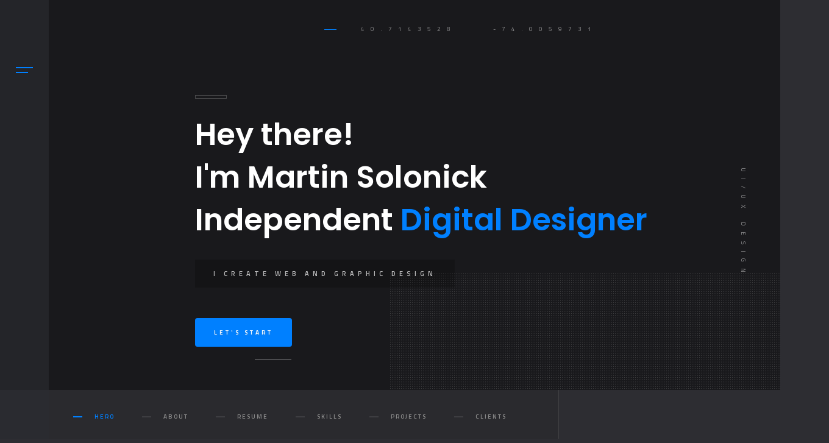

--- FILE ---
content_type: text/html; charset=UTF-8
request_url: https://linkpyt.com/mp4-video/
body_size: 30337
content:
<!DOCTYPE html>
<html class="no-js" lang="es-CO"> 
<head>
	<meta charset="UTF-8">
		<meta http-equiv="x-ua-compatible" content="ie=edge">
    <meta name="viewport" content="width=device-width, initial-scale=1.0, minimum-scale=1.0, maximum-scale=1.0, user-scalable=no">
	<title>MP4 Video &#8211; LINK Publicidad y Tecnología</title>
<meta name='robots' content='max-image-preview:large' />
	<style>img:is([sizes="auto" i], [sizes^="auto," i]) { contain-intrinsic-size: 3000px 1500px }</style>
	<link rel='dns-prefetch' href='//fonts.googleapis.com' />
<link rel="alternate" type="application/rss+xml" title="LINK Publicidad y Tecnología &raquo; Feed" href="https://linkpyt.com/feed/" />
<link rel="alternate" type="application/rss+xml" title="LINK Publicidad y Tecnología &raquo; RSS de los comentarios" href="https://linkpyt.com/comments/feed/" />
<script type="text/javascript">
/* <![CDATA[ */
window._wpemojiSettings = {"baseUrl":"https:\/\/s.w.org\/images\/core\/emoji\/15.0.3\/72x72\/","ext":".png","svgUrl":"https:\/\/s.w.org\/images\/core\/emoji\/15.0.3\/svg\/","svgExt":".svg","source":{"concatemoji":"https:\/\/linkpyt.com\/wp-includes\/js\/wp-emoji-release.min.js?ver=6.7.4"}};
/*! This file is auto-generated */
!function(i,n){var o,s,e;function c(e){try{var t={supportTests:e,timestamp:(new Date).valueOf()};sessionStorage.setItem(o,JSON.stringify(t))}catch(e){}}function p(e,t,n){e.clearRect(0,0,e.canvas.width,e.canvas.height),e.fillText(t,0,0);var t=new Uint32Array(e.getImageData(0,0,e.canvas.width,e.canvas.height).data),r=(e.clearRect(0,0,e.canvas.width,e.canvas.height),e.fillText(n,0,0),new Uint32Array(e.getImageData(0,0,e.canvas.width,e.canvas.height).data));return t.every(function(e,t){return e===r[t]})}function u(e,t,n){switch(t){case"flag":return n(e,"\ud83c\udff3\ufe0f\u200d\u26a7\ufe0f","\ud83c\udff3\ufe0f\u200b\u26a7\ufe0f")?!1:!n(e,"\ud83c\uddfa\ud83c\uddf3","\ud83c\uddfa\u200b\ud83c\uddf3")&&!n(e,"\ud83c\udff4\udb40\udc67\udb40\udc62\udb40\udc65\udb40\udc6e\udb40\udc67\udb40\udc7f","\ud83c\udff4\u200b\udb40\udc67\u200b\udb40\udc62\u200b\udb40\udc65\u200b\udb40\udc6e\u200b\udb40\udc67\u200b\udb40\udc7f");case"emoji":return!n(e,"\ud83d\udc26\u200d\u2b1b","\ud83d\udc26\u200b\u2b1b")}return!1}function f(e,t,n){var r="undefined"!=typeof WorkerGlobalScope&&self instanceof WorkerGlobalScope?new OffscreenCanvas(300,150):i.createElement("canvas"),a=r.getContext("2d",{willReadFrequently:!0}),o=(a.textBaseline="top",a.font="600 32px Arial",{});return e.forEach(function(e){o[e]=t(a,e,n)}),o}function t(e){var t=i.createElement("script");t.src=e,t.defer=!0,i.head.appendChild(t)}"undefined"!=typeof Promise&&(o="wpEmojiSettingsSupports",s=["flag","emoji"],n.supports={everything:!0,everythingExceptFlag:!0},e=new Promise(function(e){i.addEventListener("DOMContentLoaded",e,{once:!0})}),new Promise(function(t){var n=function(){try{var e=JSON.parse(sessionStorage.getItem(o));if("object"==typeof e&&"number"==typeof e.timestamp&&(new Date).valueOf()<e.timestamp+604800&&"object"==typeof e.supportTests)return e.supportTests}catch(e){}return null}();if(!n){if("undefined"!=typeof Worker&&"undefined"!=typeof OffscreenCanvas&&"undefined"!=typeof URL&&URL.createObjectURL&&"undefined"!=typeof Blob)try{var e="postMessage("+f.toString()+"("+[JSON.stringify(s),u.toString(),p.toString()].join(",")+"));",r=new Blob([e],{type:"text/javascript"}),a=new Worker(URL.createObjectURL(r),{name:"wpTestEmojiSupports"});return void(a.onmessage=function(e){c(n=e.data),a.terminate(),t(n)})}catch(e){}c(n=f(s,u,p))}t(n)}).then(function(e){for(var t in e)n.supports[t]=e[t],n.supports.everything=n.supports.everything&&n.supports[t],"flag"!==t&&(n.supports.everythingExceptFlag=n.supports.everythingExceptFlag&&n.supports[t]);n.supports.everythingExceptFlag=n.supports.everythingExceptFlag&&!n.supports.flag,n.DOMReady=!1,n.readyCallback=function(){n.DOMReady=!0}}).then(function(){return e}).then(function(){var e;n.supports.everything||(n.readyCallback(),(e=n.source||{}).concatemoji?t(e.concatemoji):e.wpemoji&&e.twemoji&&(t(e.twemoji),t(e.wpemoji)))}))}((window,document),window._wpemojiSettings);
/* ]]> */
</script>
<style id='wp-emoji-styles-inline-css' type='text/css'>

	img.wp-smiley, img.emoji {
		display: inline !important;
		border: none !important;
		box-shadow: none !important;
		height: 1em !important;
		width: 1em !important;
		margin: 0 0.07em !important;
		vertical-align: -0.1em !important;
		background: none !important;
		padding: 0 !important;
	}
</style>
<link rel='stylesheet' id='wp-block-library-css' href='https://linkpyt.com/wp-includes/css/dist/block-library/style.min.css?ver=6.7.4' type='text/css' media='all' />
<style id='wp-block-library-theme-inline-css' type='text/css'>
.wp-block-audio :where(figcaption){color:#555;font-size:13px;text-align:center}.is-dark-theme .wp-block-audio :where(figcaption){color:#ffffffa6}.wp-block-audio{margin:0 0 1em}.wp-block-code{border:1px solid #ccc;border-radius:4px;font-family:Menlo,Consolas,monaco,monospace;padding:.8em 1em}.wp-block-embed :where(figcaption){color:#555;font-size:13px;text-align:center}.is-dark-theme .wp-block-embed :where(figcaption){color:#ffffffa6}.wp-block-embed{margin:0 0 1em}.blocks-gallery-caption{color:#555;font-size:13px;text-align:center}.is-dark-theme .blocks-gallery-caption{color:#ffffffa6}:root :where(.wp-block-image figcaption){color:#555;font-size:13px;text-align:center}.is-dark-theme :root :where(.wp-block-image figcaption){color:#ffffffa6}.wp-block-image{margin:0 0 1em}.wp-block-pullquote{border-bottom:4px solid;border-top:4px solid;color:currentColor;margin-bottom:1.75em}.wp-block-pullquote cite,.wp-block-pullquote footer,.wp-block-pullquote__citation{color:currentColor;font-size:.8125em;font-style:normal;text-transform:uppercase}.wp-block-quote{border-left:.25em solid;margin:0 0 1.75em;padding-left:1em}.wp-block-quote cite,.wp-block-quote footer{color:currentColor;font-size:.8125em;font-style:normal;position:relative}.wp-block-quote:where(.has-text-align-right){border-left:none;border-right:.25em solid;padding-left:0;padding-right:1em}.wp-block-quote:where(.has-text-align-center){border:none;padding-left:0}.wp-block-quote.is-large,.wp-block-quote.is-style-large,.wp-block-quote:where(.is-style-plain){border:none}.wp-block-search .wp-block-search__label{font-weight:700}.wp-block-search__button{border:1px solid #ccc;padding:.375em .625em}:where(.wp-block-group.has-background){padding:1.25em 2.375em}.wp-block-separator.has-css-opacity{opacity:.4}.wp-block-separator{border:none;border-bottom:2px solid;margin-left:auto;margin-right:auto}.wp-block-separator.has-alpha-channel-opacity{opacity:1}.wp-block-separator:not(.is-style-wide):not(.is-style-dots){width:100px}.wp-block-separator.has-background:not(.is-style-dots){border-bottom:none;height:1px}.wp-block-separator.has-background:not(.is-style-wide):not(.is-style-dots){height:2px}.wp-block-table{margin:0 0 1em}.wp-block-table td,.wp-block-table th{word-break:normal}.wp-block-table :where(figcaption){color:#555;font-size:13px;text-align:center}.is-dark-theme .wp-block-table :where(figcaption){color:#ffffffa6}.wp-block-video :where(figcaption){color:#555;font-size:13px;text-align:center}.is-dark-theme .wp-block-video :where(figcaption){color:#ffffffa6}.wp-block-video{margin:0 0 1em}:root :where(.wp-block-template-part.has-background){margin-bottom:0;margin-top:0;padding:1.25em 2.375em}
</style>
<style id='classic-theme-styles-inline-css' type='text/css'>
/*! This file is auto-generated */
.wp-block-button__link{color:#fff;background-color:#32373c;border-radius:9999px;box-shadow:none;text-decoration:none;padding:calc(.667em + 2px) calc(1.333em + 2px);font-size:1.125em}.wp-block-file__button{background:#32373c;color:#fff;text-decoration:none}
</style>
<style id='global-styles-inline-css' type='text/css'>
:root{--wp--preset--aspect-ratio--square: 1;--wp--preset--aspect-ratio--4-3: 4/3;--wp--preset--aspect-ratio--3-4: 3/4;--wp--preset--aspect-ratio--3-2: 3/2;--wp--preset--aspect-ratio--2-3: 2/3;--wp--preset--aspect-ratio--16-9: 16/9;--wp--preset--aspect-ratio--9-16: 9/16;--wp--preset--color--black: #000000;--wp--preset--color--cyan-bluish-gray: #abb8c3;--wp--preset--color--white: #ffffff;--wp--preset--color--pale-pink: #f78da7;--wp--preset--color--vivid-red: #cf2e2e;--wp--preset--color--luminous-vivid-orange: #ff6900;--wp--preset--color--luminous-vivid-amber: #fcb900;--wp--preset--color--light-green-cyan: #7bdcb5;--wp--preset--color--vivid-green-cyan: #00d084;--wp--preset--color--pale-cyan-blue: #8ed1fc;--wp--preset--color--vivid-cyan-blue: #0693e3;--wp--preset--color--vivid-purple: #9b51e0;--wp--preset--color--lightning-yellow: #FAC921;--wp--preset--color--color-black: #000;--wp--preset--gradient--vivid-cyan-blue-to-vivid-purple: linear-gradient(135deg,rgba(6,147,227,1) 0%,rgb(155,81,224) 100%);--wp--preset--gradient--light-green-cyan-to-vivid-green-cyan: linear-gradient(135deg,rgb(122,220,180) 0%,rgb(0,208,130) 100%);--wp--preset--gradient--luminous-vivid-amber-to-luminous-vivid-orange: linear-gradient(135deg,rgba(252,185,0,1) 0%,rgba(255,105,0,1) 100%);--wp--preset--gradient--luminous-vivid-orange-to-vivid-red: linear-gradient(135deg,rgba(255,105,0,1) 0%,rgb(207,46,46) 100%);--wp--preset--gradient--very-light-gray-to-cyan-bluish-gray: linear-gradient(135deg,rgb(238,238,238) 0%,rgb(169,184,195) 100%);--wp--preset--gradient--cool-to-warm-spectrum: linear-gradient(135deg,rgb(74,234,220) 0%,rgb(151,120,209) 20%,rgb(207,42,186) 40%,rgb(238,44,130) 60%,rgb(251,105,98) 80%,rgb(254,248,76) 100%);--wp--preset--gradient--blush-light-purple: linear-gradient(135deg,rgb(255,206,236) 0%,rgb(152,150,240) 100%);--wp--preset--gradient--blush-bordeaux: linear-gradient(135deg,rgb(254,205,165) 0%,rgb(254,45,45) 50%,rgb(107,0,62) 100%);--wp--preset--gradient--luminous-dusk: linear-gradient(135deg,rgb(255,203,112) 0%,rgb(199,81,192) 50%,rgb(65,88,208) 100%);--wp--preset--gradient--pale-ocean: linear-gradient(135deg,rgb(255,245,203) 0%,rgb(182,227,212) 50%,rgb(51,167,181) 100%);--wp--preset--gradient--electric-grass: linear-gradient(135deg,rgb(202,248,128) 0%,rgb(113,206,126) 100%);--wp--preset--gradient--midnight: linear-gradient(135deg,rgb(2,3,129) 0%,rgb(40,116,252) 100%);--wp--preset--font-size--small: 10px;--wp--preset--font-size--medium: 20px;--wp--preset--font-size--large: 36px;--wp--preset--font-size--x-large: 42px;--wp--preset--font-size--normal: 11px;--wp--preset--font-size--huge: 49px;--wp--preset--spacing--20: 0.44rem;--wp--preset--spacing--30: 0.67rem;--wp--preset--spacing--40: 1rem;--wp--preset--spacing--50: 1.5rem;--wp--preset--spacing--60: 2.25rem;--wp--preset--spacing--70: 3.38rem;--wp--preset--spacing--80: 5.06rem;--wp--preset--shadow--natural: 6px 6px 9px rgba(0, 0, 0, 0.2);--wp--preset--shadow--deep: 12px 12px 50px rgba(0, 0, 0, 0.4);--wp--preset--shadow--sharp: 6px 6px 0px rgba(0, 0, 0, 0.2);--wp--preset--shadow--outlined: 6px 6px 0px -3px rgba(255, 255, 255, 1), 6px 6px rgba(0, 0, 0, 1);--wp--preset--shadow--crisp: 6px 6px 0px rgba(0, 0, 0, 1);}:where(.is-layout-flex){gap: 0.5em;}:where(.is-layout-grid){gap: 0.5em;}body .is-layout-flex{display: flex;}.is-layout-flex{flex-wrap: wrap;align-items: center;}.is-layout-flex > :is(*, div){margin: 0;}body .is-layout-grid{display: grid;}.is-layout-grid > :is(*, div){margin: 0;}:where(.wp-block-columns.is-layout-flex){gap: 2em;}:where(.wp-block-columns.is-layout-grid){gap: 2em;}:where(.wp-block-post-template.is-layout-flex){gap: 1.25em;}:where(.wp-block-post-template.is-layout-grid){gap: 1.25em;}.has-black-color{color: var(--wp--preset--color--black) !important;}.has-cyan-bluish-gray-color{color: var(--wp--preset--color--cyan-bluish-gray) !important;}.has-white-color{color: var(--wp--preset--color--white) !important;}.has-pale-pink-color{color: var(--wp--preset--color--pale-pink) !important;}.has-vivid-red-color{color: var(--wp--preset--color--vivid-red) !important;}.has-luminous-vivid-orange-color{color: var(--wp--preset--color--luminous-vivid-orange) !important;}.has-luminous-vivid-amber-color{color: var(--wp--preset--color--luminous-vivid-amber) !important;}.has-light-green-cyan-color{color: var(--wp--preset--color--light-green-cyan) !important;}.has-vivid-green-cyan-color{color: var(--wp--preset--color--vivid-green-cyan) !important;}.has-pale-cyan-blue-color{color: var(--wp--preset--color--pale-cyan-blue) !important;}.has-vivid-cyan-blue-color{color: var(--wp--preset--color--vivid-cyan-blue) !important;}.has-vivid-purple-color{color: var(--wp--preset--color--vivid-purple) !important;}.has-black-background-color{background-color: var(--wp--preset--color--black) !important;}.has-cyan-bluish-gray-background-color{background-color: var(--wp--preset--color--cyan-bluish-gray) !important;}.has-white-background-color{background-color: var(--wp--preset--color--white) !important;}.has-pale-pink-background-color{background-color: var(--wp--preset--color--pale-pink) !important;}.has-vivid-red-background-color{background-color: var(--wp--preset--color--vivid-red) !important;}.has-luminous-vivid-orange-background-color{background-color: var(--wp--preset--color--luminous-vivid-orange) !important;}.has-luminous-vivid-amber-background-color{background-color: var(--wp--preset--color--luminous-vivid-amber) !important;}.has-light-green-cyan-background-color{background-color: var(--wp--preset--color--light-green-cyan) !important;}.has-vivid-green-cyan-background-color{background-color: var(--wp--preset--color--vivid-green-cyan) !important;}.has-pale-cyan-blue-background-color{background-color: var(--wp--preset--color--pale-cyan-blue) !important;}.has-vivid-cyan-blue-background-color{background-color: var(--wp--preset--color--vivid-cyan-blue) !important;}.has-vivid-purple-background-color{background-color: var(--wp--preset--color--vivid-purple) !important;}.has-black-border-color{border-color: var(--wp--preset--color--black) !important;}.has-cyan-bluish-gray-border-color{border-color: var(--wp--preset--color--cyan-bluish-gray) !important;}.has-white-border-color{border-color: var(--wp--preset--color--white) !important;}.has-pale-pink-border-color{border-color: var(--wp--preset--color--pale-pink) !important;}.has-vivid-red-border-color{border-color: var(--wp--preset--color--vivid-red) !important;}.has-luminous-vivid-orange-border-color{border-color: var(--wp--preset--color--luminous-vivid-orange) !important;}.has-luminous-vivid-amber-border-color{border-color: var(--wp--preset--color--luminous-vivid-amber) !important;}.has-light-green-cyan-border-color{border-color: var(--wp--preset--color--light-green-cyan) !important;}.has-vivid-green-cyan-border-color{border-color: var(--wp--preset--color--vivid-green-cyan) !important;}.has-pale-cyan-blue-border-color{border-color: var(--wp--preset--color--pale-cyan-blue) !important;}.has-vivid-cyan-blue-border-color{border-color: var(--wp--preset--color--vivid-cyan-blue) !important;}.has-vivid-purple-border-color{border-color: var(--wp--preset--color--vivid-purple) !important;}.has-vivid-cyan-blue-to-vivid-purple-gradient-background{background: var(--wp--preset--gradient--vivid-cyan-blue-to-vivid-purple) !important;}.has-light-green-cyan-to-vivid-green-cyan-gradient-background{background: var(--wp--preset--gradient--light-green-cyan-to-vivid-green-cyan) !important;}.has-luminous-vivid-amber-to-luminous-vivid-orange-gradient-background{background: var(--wp--preset--gradient--luminous-vivid-amber-to-luminous-vivid-orange) !important;}.has-luminous-vivid-orange-to-vivid-red-gradient-background{background: var(--wp--preset--gradient--luminous-vivid-orange-to-vivid-red) !important;}.has-very-light-gray-to-cyan-bluish-gray-gradient-background{background: var(--wp--preset--gradient--very-light-gray-to-cyan-bluish-gray) !important;}.has-cool-to-warm-spectrum-gradient-background{background: var(--wp--preset--gradient--cool-to-warm-spectrum) !important;}.has-blush-light-purple-gradient-background{background: var(--wp--preset--gradient--blush-light-purple) !important;}.has-blush-bordeaux-gradient-background{background: var(--wp--preset--gradient--blush-bordeaux) !important;}.has-luminous-dusk-gradient-background{background: var(--wp--preset--gradient--luminous-dusk) !important;}.has-pale-ocean-gradient-background{background: var(--wp--preset--gradient--pale-ocean) !important;}.has-electric-grass-gradient-background{background: var(--wp--preset--gradient--electric-grass) !important;}.has-midnight-gradient-background{background: var(--wp--preset--gradient--midnight) !important;}.has-small-font-size{font-size: var(--wp--preset--font-size--small) !important;}.has-medium-font-size{font-size: var(--wp--preset--font-size--medium) !important;}.has-large-font-size{font-size: var(--wp--preset--font-size--large) !important;}.has-x-large-font-size{font-size: var(--wp--preset--font-size--x-large) !important;}
:where(.wp-block-post-template.is-layout-flex){gap: 1.25em;}:where(.wp-block-post-template.is-layout-grid){gap: 1.25em;}
:where(.wp-block-columns.is-layout-flex){gap: 2em;}:where(.wp-block-columns.is-layout-grid){gap: 2em;}
:root :where(.wp-block-pullquote){font-size: 1.5em;line-height: 1.6;}
</style>
<link rel='stylesheet' id='contact-form-7-css' href='https://linkpyt.com/wp-content/plugins/contact-form-7/includes/css/styles.css?ver=5.6.3' type='text/css' media='all' />
<style id='extendify-gutenberg-patterns-and-templates-utilities-inline-css' type='text/css'>
.ext-absolute{position:absolute!important}.ext-relative{position:relative!important}.ext-top-base{top:var(--wp--style--block-gap,1.75rem)!important}.ext-top-lg{top:var(--extendify--spacing--large,3rem)!important}.ext--top-base{top:calc(var(--wp--style--block-gap, 1.75rem)*-1)!important}.ext--top-lg{top:calc(var(--extendify--spacing--large, 3rem)*-1)!important}.ext-right-base{right:var(--wp--style--block-gap,1.75rem)!important}.ext-right-lg{right:var(--extendify--spacing--large,3rem)!important}.ext--right-base{right:calc(var(--wp--style--block-gap, 1.75rem)*-1)!important}.ext--right-lg{right:calc(var(--extendify--spacing--large, 3rem)*-1)!important}.ext-bottom-base{bottom:var(--wp--style--block-gap,1.75rem)!important}.ext-bottom-lg{bottom:var(--extendify--spacing--large,3rem)!important}.ext--bottom-base{bottom:calc(var(--wp--style--block-gap, 1.75rem)*-1)!important}.ext--bottom-lg{bottom:calc(var(--extendify--spacing--large, 3rem)*-1)!important}.ext-left-base{left:var(--wp--style--block-gap,1.75rem)!important}.ext-left-lg{left:var(--extendify--spacing--large,3rem)!important}.ext--left-base{left:calc(var(--wp--style--block-gap, 1.75rem)*-1)!important}.ext--left-lg{left:calc(var(--extendify--spacing--large, 3rem)*-1)!important}.ext-order-1{order:1!important}.ext-order-2{order:2!important}.ext-col-auto{grid-column:auto!important}.ext-col-span-1{grid-column:span 1/span 1!important}.ext-col-span-2{grid-column:span 2/span 2!important}.ext-col-span-3{grid-column:span 3/span 3!important}.ext-col-span-4{grid-column:span 4/span 4!important}.ext-col-span-5{grid-column:span 5/span 5!important}.ext-col-span-6{grid-column:span 6/span 6!important}.ext-col-span-7{grid-column:span 7/span 7!important}.ext-col-span-8{grid-column:span 8/span 8!important}.ext-col-span-9{grid-column:span 9/span 9!important}.ext-col-span-10{grid-column:span 10/span 10!important}.ext-col-span-11{grid-column:span 11/span 11!important}.ext-col-span-12{grid-column:span 12/span 12!important}.ext-col-span-full{grid-column:1/-1!important}.ext-col-start-1{grid-column-start:1!important}.ext-col-start-2{grid-column-start:2!important}.ext-col-start-3{grid-column-start:3!important}.ext-col-start-4{grid-column-start:4!important}.ext-col-start-5{grid-column-start:5!important}.ext-col-start-6{grid-column-start:6!important}.ext-col-start-7{grid-column-start:7!important}.ext-col-start-8{grid-column-start:8!important}.ext-col-start-9{grid-column-start:9!important}.ext-col-start-10{grid-column-start:10!important}.ext-col-start-11{grid-column-start:11!important}.ext-col-start-12{grid-column-start:12!important}.ext-col-start-13{grid-column-start:13!important}.ext-col-start-auto{grid-column-start:auto!important}.ext-col-end-1{grid-column-end:1!important}.ext-col-end-2{grid-column-end:2!important}.ext-col-end-3{grid-column-end:3!important}.ext-col-end-4{grid-column-end:4!important}.ext-col-end-5{grid-column-end:5!important}.ext-col-end-6{grid-column-end:6!important}.ext-col-end-7{grid-column-end:7!important}.ext-col-end-8{grid-column-end:8!important}.ext-col-end-9{grid-column-end:9!important}.ext-col-end-10{grid-column-end:10!important}.ext-col-end-11{grid-column-end:11!important}.ext-col-end-12{grid-column-end:12!important}.ext-col-end-13{grid-column-end:13!important}.ext-col-end-auto{grid-column-end:auto!important}.ext-row-auto{grid-row:auto!important}.ext-row-span-1{grid-row:span 1/span 1!important}.ext-row-span-2{grid-row:span 2/span 2!important}.ext-row-span-3{grid-row:span 3/span 3!important}.ext-row-span-4{grid-row:span 4/span 4!important}.ext-row-span-5{grid-row:span 5/span 5!important}.ext-row-span-6{grid-row:span 6/span 6!important}.ext-row-span-full{grid-row:1/-1!important}.ext-row-start-1{grid-row-start:1!important}.ext-row-start-2{grid-row-start:2!important}.ext-row-start-3{grid-row-start:3!important}.ext-row-start-4{grid-row-start:4!important}.ext-row-start-5{grid-row-start:5!important}.ext-row-start-6{grid-row-start:6!important}.ext-row-start-7{grid-row-start:7!important}.ext-row-start-auto{grid-row-start:auto!important}.ext-row-end-1{grid-row-end:1!important}.ext-row-end-2{grid-row-end:2!important}.ext-row-end-3{grid-row-end:3!important}.ext-row-end-4{grid-row-end:4!important}.ext-row-end-5{grid-row-end:5!important}.ext-row-end-6{grid-row-end:6!important}.ext-row-end-7{grid-row-end:7!important}.ext-row-end-auto{grid-row-end:auto!important}.ext-m-0:not([style*=margin]){margin:0!important}.ext-m-auto:not([style*=margin]){margin:auto!important}.ext-m-base:not([style*=margin]){margin:var(--wp--style--block-gap,1.75rem)!important}.ext-m-lg:not([style*=margin]){margin:var(--extendify--spacing--large,3rem)!important}.ext--m-base:not([style*=margin]){margin:calc(var(--wp--style--block-gap, 1.75rem)*-1)!important}.ext--m-lg:not([style*=margin]){margin:calc(var(--extendify--spacing--large, 3rem)*-1)!important}.ext-mx-0:not([style*=margin]){margin-left:0!important;margin-right:0!important}.ext-mx-auto:not([style*=margin]){margin-left:auto!important;margin-right:auto!important}.ext-mx-base:not([style*=margin]){margin-left:var(--wp--style--block-gap,1.75rem)!important;margin-right:var(--wp--style--block-gap,1.75rem)!important}.ext-mx-lg:not([style*=margin]){margin-left:var(--extendify--spacing--large,3rem)!important;margin-right:var(--extendify--spacing--large,3rem)!important}.ext--mx-base:not([style*=margin]){margin-left:calc(var(--wp--style--block-gap, 1.75rem)*-1)!important;margin-right:calc(var(--wp--style--block-gap, 1.75rem)*-1)!important}.ext--mx-lg:not([style*=margin]){margin-left:calc(var(--extendify--spacing--large, 3rem)*-1)!important;margin-right:calc(var(--extendify--spacing--large, 3rem)*-1)!important}.ext-my-0:not([style*=margin]){margin-bottom:0!important;margin-top:0!important}.ext-my-auto:not([style*=margin]){margin-bottom:auto!important;margin-top:auto!important}.ext-my-base:not([style*=margin]){margin-bottom:var(--wp--style--block-gap,1.75rem)!important;margin-top:var(--wp--style--block-gap,1.75rem)!important}.ext-my-lg:not([style*=margin]){margin-bottom:var(--extendify--spacing--large,3rem)!important;margin-top:var(--extendify--spacing--large,3rem)!important}.ext--my-base:not([style*=margin]){margin-bottom:calc(var(--wp--style--block-gap, 1.75rem)*-1)!important;margin-top:calc(var(--wp--style--block-gap, 1.75rem)*-1)!important}.ext--my-lg:not([style*=margin]){margin-bottom:calc(var(--extendify--spacing--large, 3rem)*-1)!important;margin-top:calc(var(--extendify--spacing--large, 3rem)*-1)!important}.ext-mt-0:not([style*=margin]){margin-top:0!important}.ext-mt-auto:not([style*=margin]){margin-top:auto!important}.ext-mt-base:not([style*=margin]){margin-top:var(--wp--style--block-gap,1.75rem)!important}.ext-mt-lg:not([style*=margin]){margin-top:var(--extendify--spacing--large,3rem)!important}.ext--mt-base:not([style*=margin]){margin-top:calc(var(--wp--style--block-gap, 1.75rem)*-1)!important}.ext--mt-lg:not([style*=margin]){margin-top:calc(var(--extendify--spacing--large, 3rem)*-1)!important}.ext-mr-0:not([style*=margin]){margin-right:0!important}.ext-mr-auto:not([style*=margin]){margin-right:auto!important}.ext-mr-base:not([style*=margin]){margin-right:var(--wp--style--block-gap,1.75rem)!important}.ext-mr-lg:not([style*=margin]){margin-right:var(--extendify--spacing--large,3rem)!important}.ext--mr-base:not([style*=margin]){margin-right:calc(var(--wp--style--block-gap, 1.75rem)*-1)!important}.ext--mr-lg:not([style*=margin]){margin-right:calc(var(--extendify--spacing--large, 3rem)*-1)!important}.ext-mb-0:not([style*=margin]){margin-bottom:0!important}.ext-mb-auto:not([style*=margin]){margin-bottom:auto!important}.ext-mb-base:not([style*=margin]){margin-bottom:var(--wp--style--block-gap,1.75rem)!important}.ext-mb-lg:not([style*=margin]){margin-bottom:var(--extendify--spacing--large,3rem)!important}.ext--mb-base:not([style*=margin]){margin-bottom:calc(var(--wp--style--block-gap, 1.75rem)*-1)!important}.ext--mb-lg:not([style*=margin]){margin-bottom:calc(var(--extendify--spacing--large, 3rem)*-1)!important}.ext-ml-0:not([style*=margin]){margin-left:0!important}.ext-ml-auto:not([style*=margin]){margin-left:auto!important}.ext-ml-base:not([style*=margin]){margin-left:var(--wp--style--block-gap,1.75rem)!important}.ext-ml-lg:not([style*=margin]){margin-left:var(--extendify--spacing--large,3rem)!important}.ext--ml-base:not([style*=margin]){margin-left:calc(var(--wp--style--block-gap, 1.75rem)*-1)!important}.ext--ml-lg:not([style*=margin]){margin-left:calc(var(--extendify--spacing--large, 3rem)*-1)!important}.ext-block{display:block!important}.ext-inline-block{display:inline-block!important}.ext-inline{display:inline!important}.ext-flex{display:flex!important}.ext-inline-flex{display:inline-flex!important}.ext-grid{display:grid!important}.ext-inline-grid{display:inline-grid!important}.ext-hidden{display:none!important}.ext-w-auto{width:auto!important}.ext-w-full{width:100%!important}.ext-max-w-full{max-width:100%!important}.ext-flex-1{flex:1 1 0%!important}.ext-flex-auto{flex:1 1 auto!important}.ext-flex-initial{flex:0 1 auto!important}.ext-flex-none{flex:none!important}.ext-flex-shrink-0{flex-shrink:0!important}.ext-flex-shrink{flex-shrink:1!important}.ext-flex-grow-0{flex-grow:0!important}.ext-flex-grow{flex-grow:1!important}.ext-list-none{list-style-type:none!important}.ext-grid-cols-1{grid-template-columns:repeat(1,minmax(0,1fr))!important}.ext-grid-cols-2{grid-template-columns:repeat(2,minmax(0,1fr))!important}.ext-grid-cols-3{grid-template-columns:repeat(3,minmax(0,1fr))!important}.ext-grid-cols-4{grid-template-columns:repeat(4,minmax(0,1fr))!important}.ext-grid-cols-5{grid-template-columns:repeat(5,minmax(0,1fr))!important}.ext-grid-cols-6{grid-template-columns:repeat(6,minmax(0,1fr))!important}.ext-grid-cols-7{grid-template-columns:repeat(7,minmax(0,1fr))!important}.ext-grid-cols-8{grid-template-columns:repeat(8,minmax(0,1fr))!important}.ext-grid-cols-9{grid-template-columns:repeat(9,minmax(0,1fr))!important}.ext-grid-cols-10{grid-template-columns:repeat(10,minmax(0,1fr))!important}.ext-grid-cols-11{grid-template-columns:repeat(11,minmax(0,1fr))!important}.ext-grid-cols-12{grid-template-columns:repeat(12,minmax(0,1fr))!important}.ext-grid-cols-none{grid-template-columns:none!important}.ext-grid-rows-1{grid-template-rows:repeat(1,minmax(0,1fr))!important}.ext-grid-rows-2{grid-template-rows:repeat(2,minmax(0,1fr))!important}.ext-grid-rows-3{grid-template-rows:repeat(3,minmax(0,1fr))!important}.ext-grid-rows-4{grid-template-rows:repeat(4,minmax(0,1fr))!important}.ext-grid-rows-5{grid-template-rows:repeat(5,minmax(0,1fr))!important}.ext-grid-rows-6{grid-template-rows:repeat(6,minmax(0,1fr))!important}.ext-grid-rows-none{grid-template-rows:none!important}.ext-flex-row{flex-direction:row!important}.ext-flex-row-reverse{flex-direction:row-reverse!important}.ext-flex-col{flex-direction:column!important}.ext-flex-col-reverse{flex-direction:column-reverse!important}.ext-flex-wrap{flex-wrap:wrap!important}.ext-flex-wrap-reverse{flex-wrap:wrap-reverse!important}.ext-flex-nowrap{flex-wrap:nowrap!important}.ext-items-start{align-items:flex-start!important}.ext-items-end{align-items:flex-end!important}.ext-items-center{align-items:center!important}.ext-items-baseline{align-items:baseline!important}.ext-items-stretch{align-items:stretch!important}.ext-justify-start{justify-content:flex-start!important}.ext-justify-end{justify-content:flex-end!important}.ext-justify-center{justify-content:center!important}.ext-justify-between{justify-content:space-between!important}.ext-justify-around{justify-content:space-around!important}.ext-justify-evenly{justify-content:space-evenly!important}.ext-justify-items-start{justify-items:start!important}.ext-justify-items-end{justify-items:end!important}.ext-justify-items-center{justify-items:center!important}.ext-justify-items-stretch{justify-items:stretch!important}.ext-gap-0{gap:0!important}.ext-gap-base{gap:var(--wp--style--block-gap,1.75rem)!important}.ext-gap-lg{gap:var(--extendify--spacing--large,3rem)!important}.ext-gap-x-0{-moz-column-gap:0!important;column-gap:0!important}.ext-gap-x-base{-moz-column-gap:var(--wp--style--block-gap,1.75rem)!important;column-gap:var(--wp--style--block-gap,1.75rem)!important}.ext-gap-x-lg{-moz-column-gap:var(--extendify--spacing--large,3rem)!important;column-gap:var(--extendify--spacing--large,3rem)!important}.ext-gap-y-0{row-gap:0!important}.ext-gap-y-base{row-gap:var(--wp--style--block-gap,1.75rem)!important}.ext-gap-y-lg{row-gap:var(--extendify--spacing--large,3rem)!important}.ext-justify-self-auto{justify-self:auto!important}.ext-justify-self-start{justify-self:start!important}.ext-justify-self-end{justify-self:end!important}.ext-justify-self-center{justify-self:center!important}.ext-justify-self-stretch{justify-self:stretch!important}.ext-rounded-none{border-radius:0!important}.ext-rounded-full{border-radius:9999px!important}.ext-rounded-t-none{border-top-left-radius:0!important;border-top-right-radius:0!important}.ext-rounded-t-full{border-top-left-radius:9999px!important;border-top-right-radius:9999px!important}.ext-rounded-r-none{border-bottom-right-radius:0!important;border-top-right-radius:0!important}.ext-rounded-r-full{border-bottom-right-radius:9999px!important;border-top-right-radius:9999px!important}.ext-rounded-b-none{border-bottom-left-radius:0!important;border-bottom-right-radius:0!important}.ext-rounded-b-full{border-bottom-left-radius:9999px!important;border-bottom-right-radius:9999px!important}.ext-rounded-l-none{border-bottom-left-radius:0!important;border-top-left-radius:0!important}.ext-rounded-l-full{border-bottom-left-radius:9999px!important;border-top-left-radius:9999px!important}.ext-rounded-tl-none{border-top-left-radius:0!important}.ext-rounded-tl-full{border-top-left-radius:9999px!important}.ext-rounded-tr-none{border-top-right-radius:0!important}.ext-rounded-tr-full{border-top-right-radius:9999px!important}.ext-rounded-br-none{border-bottom-right-radius:0!important}.ext-rounded-br-full{border-bottom-right-radius:9999px!important}.ext-rounded-bl-none{border-bottom-left-radius:0!important}.ext-rounded-bl-full{border-bottom-left-radius:9999px!important}.ext-border-0{border-width:0!important}.ext-border-t-0{border-top-width:0!important}.ext-border-r-0{border-right-width:0!important}.ext-border-b-0{border-bottom-width:0!important}.ext-border-l-0{border-left-width:0!important}.ext-p-0:not([style*=padding]){padding:0!important}.ext-p-base:not([style*=padding]){padding:var(--wp--style--block-gap,1.75rem)!important}.ext-p-lg:not([style*=padding]){padding:var(--extendify--spacing--large,3rem)!important}.ext-px-0:not([style*=padding]){padding-left:0!important;padding-right:0!important}.ext-px-base:not([style*=padding]){padding-left:var(--wp--style--block-gap,1.75rem)!important;padding-right:var(--wp--style--block-gap,1.75rem)!important}.ext-px-lg:not([style*=padding]){padding-left:var(--extendify--spacing--large,3rem)!important;padding-right:var(--extendify--spacing--large,3rem)!important}.ext-py-0:not([style*=padding]){padding-bottom:0!important;padding-top:0!important}.ext-py-base:not([style*=padding]){padding-bottom:var(--wp--style--block-gap,1.75rem)!important;padding-top:var(--wp--style--block-gap,1.75rem)!important}.ext-py-lg:not([style*=padding]){padding-bottom:var(--extendify--spacing--large,3rem)!important;padding-top:var(--extendify--spacing--large,3rem)!important}.ext-pt-0:not([style*=padding]){padding-top:0!important}.ext-pt-base:not([style*=padding]){padding-top:var(--wp--style--block-gap,1.75rem)!important}.ext-pt-lg:not([style*=padding]){padding-top:var(--extendify--spacing--large,3rem)!important}.ext-pr-0:not([style*=padding]){padding-right:0!important}.ext-pr-base:not([style*=padding]){padding-right:var(--wp--style--block-gap,1.75rem)!important}.ext-pr-lg:not([style*=padding]){padding-right:var(--extendify--spacing--large,3rem)!important}.ext-pb-0:not([style*=padding]){padding-bottom:0!important}.ext-pb-base:not([style*=padding]){padding-bottom:var(--wp--style--block-gap,1.75rem)!important}.ext-pb-lg:not([style*=padding]){padding-bottom:var(--extendify--spacing--large,3rem)!important}.ext-pl-0:not([style*=padding]){padding-left:0!important}.ext-pl-base:not([style*=padding]){padding-left:var(--wp--style--block-gap,1.75rem)!important}.ext-pl-lg:not([style*=padding]){padding-left:var(--extendify--spacing--large,3rem)!important}.ext-text-left{text-align:left!important}.ext-text-center{text-align:center!important}.ext-text-right{text-align:right!important}.ext-leading-none{line-height:1!important}.ext-leading-tight{line-height:1.25!important}.ext-leading-snug{line-height:1.375!important}.ext-leading-normal{line-height:1.5!important}.ext-leading-relaxed{line-height:1.625!important}.ext-leading-loose{line-height:2!important}.clip-path--rhombus img{-webkit-clip-path:polygon(15% 6%,80% 29%,84% 93%,23% 69%);clip-path:polygon(15% 6%,80% 29%,84% 93%,23% 69%)}.clip-path--diamond img{-webkit-clip-path:polygon(5% 29%,60% 2%,91% 64%,36% 89%);clip-path:polygon(5% 29%,60% 2%,91% 64%,36% 89%)}.clip-path--rhombus-alt img{-webkit-clip-path:polygon(14% 9%,85% 24%,91% 89%,19% 76%);clip-path:polygon(14% 9%,85% 24%,91% 89%,19% 76%)}.wp-block-columns[class*=fullwidth-cols]{margin-bottom:unset}.wp-block-column.editor\:pointer-events-none{margin-bottom:0!important;margin-top:0!important}.is-root-container.block-editor-block-list__layout>[data-align=full]:not(:first-of-type)>.wp-block-column.editor\:pointer-events-none,.is-root-container.block-editor-block-list__layout>[data-align=wide]>.wp-block-column.editor\:pointer-events-none{margin-top:calc(var(--wp--style--block-gap, 28px)*-1)!important}.ext .wp-block-columns .wp-block-column[style*=padding]{padding-left:0!important;padding-right:0!important}.ext .wp-block-columns+.wp-block-columns:not([class*=mt-]):not([class*=my-]):not([style*=margin]){margin-top:0!important}[class*=fullwidth-cols] .wp-block-column:first-child,[class*=fullwidth-cols] .wp-block-group:first-child{margin-top:0}[class*=fullwidth-cols] .wp-block-column:last-child,[class*=fullwidth-cols] .wp-block-group:last-child{margin-bottom:0}[class*=fullwidth-cols] .wp-block-column:first-child>*,[class*=fullwidth-cols] .wp-block-column>:first-child{margin-top:0}.ext .is-not-stacked-on-mobile .wp-block-column,[class*=fullwidth-cols] .wp-block-column>:last-child{margin-bottom:0}.wp-block-columns[class*=fullwidth-cols]:not(.is-not-stacked-on-mobile)>.wp-block-column:not(:last-child){margin-bottom:var(--wp--style--block-gap,1.75rem)}@media (min-width:782px){.wp-block-columns[class*=fullwidth-cols]:not(.is-not-stacked-on-mobile)>.wp-block-column:not(:last-child){margin-bottom:0}}.wp-block-columns[class*=fullwidth-cols].is-not-stacked-on-mobile>.wp-block-column{margin-bottom:0!important}@media (min-width:600px) and (max-width:781px){.wp-block-columns[class*=fullwidth-cols]:not(.is-not-stacked-on-mobile)>.wp-block-column:nth-child(2n){margin-left:var(--wp--style--block-gap,2em)}}@media (max-width:781px){.tablet\:fullwidth-cols.wp-block-columns:not(.is-not-stacked-on-mobile){flex-wrap:wrap}.tablet\:fullwidth-cols.wp-block-columns:not(.is-not-stacked-on-mobile)>.wp-block-column,.tablet\:fullwidth-cols.wp-block-columns:not(.is-not-stacked-on-mobile)>.wp-block-column:not([style*=margin]){margin-left:0!important}.tablet\:fullwidth-cols.wp-block-columns:not(.is-not-stacked-on-mobile)>.wp-block-column{flex-basis:100%!important}}@media (max-width:1079px){.desktop\:fullwidth-cols.wp-block-columns:not(.is-not-stacked-on-mobile){flex-wrap:wrap}.desktop\:fullwidth-cols.wp-block-columns:not(.is-not-stacked-on-mobile)>.wp-block-column,.desktop\:fullwidth-cols.wp-block-columns:not(.is-not-stacked-on-mobile)>.wp-block-column:not([style*=margin]){margin-left:0!important}.desktop\:fullwidth-cols.wp-block-columns:not(.is-not-stacked-on-mobile)>.wp-block-column{flex-basis:100%!important}.desktop\:fullwidth-cols.wp-block-columns:not(.is-not-stacked-on-mobile)>.wp-block-column:not(:last-child){margin-bottom:var(--wp--style--block-gap,1.75rem)!important}}.direction-rtl{direction:rtl}.direction-ltr{direction:ltr}.is-style-inline-list{padding-left:0!important}.is-style-inline-list li{list-style-type:none!important}@media (min-width:782px){.is-style-inline-list li{display:inline!important;margin-right:var(--wp--style--block-gap,1.75rem)!important}}@media (min-width:782px){.is-style-inline-list li:first-child{margin-left:0!important}}@media (min-width:782px){.is-style-inline-list li:last-child{margin-right:0!important}}.bring-to-front{position:relative;z-index:10}.text-stroke{-webkit-text-stroke-color:var(--wp--preset--color--background)}.text-stroke,.text-stroke--primary{-webkit-text-stroke-width:var(
        --wp--custom--typography--text-stroke-width,2px
    )}.text-stroke--primary{-webkit-text-stroke-color:var(--wp--preset--color--primary)}.text-stroke--secondary{-webkit-text-stroke-width:var(
        --wp--custom--typography--text-stroke-width,2px
    );-webkit-text-stroke-color:var(--wp--preset--color--secondary)}.editor\:no-caption .block-editor-rich-text__editable{display:none!important}.editor\:no-inserter .wp-block-column:not(.is-selected)>.block-list-appender,.editor\:no-inserter .wp-block-cover__inner-container>.block-list-appender,.editor\:no-inserter .wp-block-group__inner-container>.block-list-appender,.editor\:no-inserter>.block-list-appender{display:none}.editor\:no-resize .components-resizable-box__handle,.editor\:no-resize .components-resizable-box__handle:after,.editor\:no-resize .components-resizable-box__side-handle:before{display:none;pointer-events:none}.editor\:no-resize .components-resizable-box__container{display:block}.editor\:pointer-events-none{pointer-events:none}.is-style-angled{justify-content:flex-end}.ext .is-style-angled>[class*=_inner-container],.is-style-angled{align-items:center}.is-style-angled .wp-block-cover__image-background,.is-style-angled .wp-block-cover__video-background{-webkit-clip-path:polygon(0 0,30% 0,50% 100%,0 100%);clip-path:polygon(0 0,30% 0,50% 100%,0 100%);z-index:1}@media (min-width:782px){.is-style-angled .wp-block-cover__image-background,.is-style-angled .wp-block-cover__video-background{-webkit-clip-path:polygon(0 0,55% 0,65% 100%,0 100%);clip-path:polygon(0 0,55% 0,65% 100%,0 100%)}}.has-foreground-color{color:var(--wp--preset--color--foreground,#000)!important}.has-foreground-background-color{background-color:var(--wp--preset--color--foreground,#000)!important}.has-background-color{color:var(--wp--preset--color--background,#fff)!important}.has-background-background-color{background-color:var(--wp--preset--color--background,#fff)!important}.has-primary-color{color:var(--wp--preset--color--primary,#4b5563)!important}.has-primary-background-color{background-color:var(--wp--preset--color--primary,#4b5563)!important}.has-secondary-color{color:var(--wp--preset--color--secondary,#9ca3af)!important}.has-secondary-background-color{background-color:var(--wp--preset--color--secondary,#9ca3af)!important}.ext.has-text-color h1,.ext.has-text-color h2,.ext.has-text-color h3,.ext.has-text-color h4,.ext.has-text-color h5,.ext.has-text-color h6,.ext.has-text-color p{color:currentColor}.has-white-color{color:var(--wp--preset--color--white,#fff)!important}.has-black-color{color:var(--wp--preset--color--black,#000)!important}.has-ext-foreground-background-color{background-color:var(
        --wp--preset--color--foreground,var(--wp--preset--color--black,#000)
    )!important}.has-ext-primary-background-color{background-color:var(
        --wp--preset--color--primary,var(--wp--preset--color--cyan-bluish-gray,#000)
    )!important}.wp-block-button__link.has-black-background-color{border-color:var(--wp--preset--color--black,#000)}.wp-block-button__link.has-white-background-color{border-color:var(--wp--preset--color--white,#fff)}.has-ext-small-font-size{font-size:var(--wp--preset--font-size--ext-small)!important}.has-ext-medium-font-size{font-size:var(--wp--preset--font-size--ext-medium)!important}.has-ext-large-font-size{font-size:var(--wp--preset--font-size--ext-large)!important;line-height:1.2}.has-ext-x-large-font-size{font-size:var(--wp--preset--font-size--ext-x-large)!important;line-height:1}.has-ext-xx-large-font-size{font-size:var(--wp--preset--font-size--ext-xx-large)!important;line-height:1}.has-ext-x-large-font-size:not([style*=line-height]),.has-ext-xx-large-font-size:not([style*=line-height]){line-height:1.1}.ext .wp-block-group>*{margin-bottom:0;margin-top:0}.ext .wp-block-group>*+*{margin-bottom:0}.ext .wp-block-group>*+*,.ext h2{margin-top:var(--wp--style--block-gap,1.75rem)}.ext h2{margin-bottom:var(--wp--style--block-gap,1.75rem)}.has-ext-x-large-font-size+h3,.has-ext-x-large-font-size+p{margin-top:.5rem}.ext .wp-block-buttons>.wp-block-button.wp-block-button__width-25{min-width:12rem;width:calc(25% - var(--wp--style--block-gap, .5em)*.75)}.ext .ext-grid>[class*=_inner-container]{display:grid}.ext>[class*=_inner-container]>.ext-grid:not([class*=columns]),.ext>[class*=_inner-container]>.wp-block>.ext-grid:not([class*=columns]){display:initial!important}.ext .ext-grid-cols-1>[class*=_inner-container]{grid-template-columns:repeat(1,minmax(0,1fr))!important}.ext .ext-grid-cols-2>[class*=_inner-container]{grid-template-columns:repeat(2,minmax(0,1fr))!important}.ext .ext-grid-cols-3>[class*=_inner-container]{grid-template-columns:repeat(3,minmax(0,1fr))!important}.ext .ext-grid-cols-4>[class*=_inner-container]{grid-template-columns:repeat(4,minmax(0,1fr))!important}.ext .ext-grid-cols-5>[class*=_inner-container]{grid-template-columns:repeat(5,minmax(0,1fr))!important}.ext .ext-grid-cols-6>[class*=_inner-container]{grid-template-columns:repeat(6,minmax(0,1fr))!important}.ext .ext-grid-cols-7>[class*=_inner-container]{grid-template-columns:repeat(7,minmax(0,1fr))!important}.ext .ext-grid-cols-8>[class*=_inner-container]{grid-template-columns:repeat(8,minmax(0,1fr))!important}.ext .ext-grid-cols-9>[class*=_inner-container]{grid-template-columns:repeat(9,minmax(0,1fr))!important}.ext .ext-grid-cols-10>[class*=_inner-container]{grid-template-columns:repeat(10,minmax(0,1fr))!important}.ext .ext-grid-cols-11>[class*=_inner-container]{grid-template-columns:repeat(11,minmax(0,1fr))!important}.ext .ext-grid-cols-12>[class*=_inner-container]{grid-template-columns:repeat(12,minmax(0,1fr))!important}.ext .ext-grid-cols-13>[class*=_inner-container]{grid-template-columns:repeat(13,minmax(0,1fr))!important}.ext .ext-grid-cols-none>[class*=_inner-container]{grid-template-columns:none!important}.ext .ext-grid-rows-1>[class*=_inner-container]{grid-template-rows:repeat(1,minmax(0,1fr))!important}.ext .ext-grid-rows-2>[class*=_inner-container]{grid-template-rows:repeat(2,minmax(0,1fr))!important}.ext .ext-grid-rows-3>[class*=_inner-container]{grid-template-rows:repeat(3,minmax(0,1fr))!important}.ext .ext-grid-rows-4>[class*=_inner-container]{grid-template-rows:repeat(4,minmax(0,1fr))!important}.ext .ext-grid-rows-5>[class*=_inner-container]{grid-template-rows:repeat(5,minmax(0,1fr))!important}.ext .ext-grid-rows-6>[class*=_inner-container]{grid-template-rows:repeat(6,minmax(0,1fr))!important}.ext .ext-grid-rows-none>[class*=_inner-container]{grid-template-rows:none!important}.ext .ext-items-start>[class*=_inner-container]{align-items:flex-start!important}.ext .ext-items-end>[class*=_inner-container]{align-items:flex-end!important}.ext .ext-items-center>[class*=_inner-container]{align-items:center!important}.ext .ext-items-baseline>[class*=_inner-container]{align-items:baseline!important}.ext .ext-items-stretch>[class*=_inner-container]{align-items:stretch!important}.ext.wp-block-group>:last-child{margin-bottom:0}.ext .wp-block-group__inner-container{padding:0!important}.ext.has-background{padding-left:var(--wp--style--block-gap,1.75rem);padding-right:var(--wp--style--block-gap,1.75rem)}.ext [class*=inner-container]>.alignwide [class*=inner-container],.ext [class*=inner-container]>[data-align=wide] [class*=inner-container]{max-width:var(--responsive--alignwide-width,120rem)}.ext [class*=inner-container]>.alignwide [class*=inner-container]>*,.ext [class*=inner-container]>[data-align=wide] [class*=inner-container]>*{max-width:100%!important}.ext .wp-block-image{position:relative;text-align:center}.ext .wp-block-image img{display:inline-block;vertical-align:middle}body{--extendify--spacing--large:var(
        --wp--custom--spacing--large,clamp(2em,8vw,8em)
    );--wp--preset--font-size--ext-small:1rem;--wp--preset--font-size--ext-medium:1.125rem;--wp--preset--font-size--ext-large:clamp(1.65rem,3.5vw,2.15rem);--wp--preset--font-size--ext-x-large:clamp(3rem,6vw,4.75rem);--wp--preset--font-size--ext-xx-large:clamp(3.25rem,7.5vw,5.75rem);--wp--preset--color--black:#000;--wp--preset--color--white:#fff}.ext *{box-sizing:border-box}.block-editor-block-preview__content-iframe .ext [data-type="core/spacer"] .components-resizable-box__container{background:transparent!important}.block-editor-block-preview__content-iframe .ext [data-type="core/spacer"] .block-library-spacer__resize-container:before{display:none!important}.ext .wp-block-group__inner-container figure.wp-block-gallery.alignfull{margin-bottom:unset;margin-top:unset}.ext .alignwide{margin-left:auto!important;margin-right:auto!important}.is-root-container.block-editor-block-list__layout>[data-align=full]:not(:first-of-type)>.ext-my-0,.is-root-container.block-editor-block-list__layout>[data-align=wide]>.ext-my-0:not([style*=margin]){margin-top:calc(var(--wp--style--block-gap, 28px)*-1)!important}.block-editor-block-preview__content-iframe .preview\:min-h-50{min-height:50vw!important}.block-editor-block-preview__content-iframe .preview\:min-h-60{min-height:60vw!important}.block-editor-block-preview__content-iframe .preview\:min-h-70{min-height:70vw!important}.block-editor-block-preview__content-iframe .preview\:min-h-80{min-height:80vw!important}.block-editor-block-preview__content-iframe .preview\:min-h-100{min-height:100vw!important}.ext-mr-0.alignfull:not([style*=margin]):not([style*=margin]){margin-right:0!important}.ext-ml-0:not([style*=margin]):not([style*=margin]){margin-left:0!important}.is-root-container .wp-block[data-align=full]>.ext-mx-0:not([style*=margin]):not([style*=margin]){margin-left:calc(var(--wp--custom--spacing--outer, 0)*1)!important;margin-right:calc(var(--wp--custom--spacing--outer, 0)*1)!important;overflow:hidden;width:unset}@media (min-width:782px){.tablet\:ext-absolute{position:absolute!important}.tablet\:ext-relative{position:relative!important}.tablet\:ext-top-base{top:var(--wp--style--block-gap,1.75rem)!important}.tablet\:ext-top-lg{top:var(--extendify--spacing--large,3rem)!important}.tablet\:ext--top-base{top:calc(var(--wp--style--block-gap, 1.75rem)*-1)!important}.tablet\:ext--top-lg{top:calc(var(--extendify--spacing--large, 3rem)*-1)!important}.tablet\:ext-right-base{right:var(--wp--style--block-gap,1.75rem)!important}.tablet\:ext-right-lg{right:var(--extendify--spacing--large,3rem)!important}.tablet\:ext--right-base{right:calc(var(--wp--style--block-gap, 1.75rem)*-1)!important}.tablet\:ext--right-lg{right:calc(var(--extendify--spacing--large, 3rem)*-1)!important}.tablet\:ext-bottom-base{bottom:var(--wp--style--block-gap,1.75rem)!important}.tablet\:ext-bottom-lg{bottom:var(--extendify--spacing--large,3rem)!important}.tablet\:ext--bottom-base{bottom:calc(var(--wp--style--block-gap, 1.75rem)*-1)!important}.tablet\:ext--bottom-lg{bottom:calc(var(--extendify--spacing--large, 3rem)*-1)!important}.tablet\:ext-left-base{left:var(--wp--style--block-gap,1.75rem)!important}.tablet\:ext-left-lg{left:var(--extendify--spacing--large,3rem)!important}.tablet\:ext--left-base{left:calc(var(--wp--style--block-gap, 1.75rem)*-1)!important}.tablet\:ext--left-lg{left:calc(var(--extendify--spacing--large, 3rem)*-1)!important}.tablet\:ext-order-1{order:1!important}.tablet\:ext-order-2{order:2!important}.tablet\:ext-m-0:not([style*=margin]){margin:0!important}.tablet\:ext-m-auto:not([style*=margin]){margin:auto!important}.tablet\:ext-m-base:not([style*=margin]){margin:var(--wp--style--block-gap,1.75rem)!important}.tablet\:ext-m-lg:not([style*=margin]){margin:var(--extendify--spacing--large,3rem)!important}.tablet\:ext--m-base:not([style*=margin]){margin:calc(var(--wp--style--block-gap, 1.75rem)*-1)!important}.tablet\:ext--m-lg:not([style*=margin]){margin:calc(var(--extendify--spacing--large, 3rem)*-1)!important}.tablet\:ext-mx-0:not([style*=margin]){margin-left:0!important;margin-right:0!important}.tablet\:ext-mx-auto:not([style*=margin]){margin-left:auto!important;margin-right:auto!important}.tablet\:ext-mx-base:not([style*=margin]){margin-left:var(--wp--style--block-gap,1.75rem)!important;margin-right:var(--wp--style--block-gap,1.75rem)!important}.tablet\:ext-mx-lg:not([style*=margin]){margin-left:var(--extendify--spacing--large,3rem)!important;margin-right:var(--extendify--spacing--large,3rem)!important}.tablet\:ext--mx-base:not([style*=margin]){margin-left:calc(var(--wp--style--block-gap, 1.75rem)*-1)!important;margin-right:calc(var(--wp--style--block-gap, 1.75rem)*-1)!important}.tablet\:ext--mx-lg:not([style*=margin]){margin-left:calc(var(--extendify--spacing--large, 3rem)*-1)!important;margin-right:calc(var(--extendify--spacing--large, 3rem)*-1)!important}.tablet\:ext-my-0:not([style*=margin]){margin-bottom:0!important;margin-top:0!important}.tablet\:ext-my-auto:not([style*=margin]){margin-bottom:auto!important;margin-top:auto!important}.tablet\:ext-my-base:not([style*=margin]){margin-bottom:var(--wp--style--block-gap,1.75rem)!important;margin-top:var(--wp--style--block-gap,1.75rem)!important}.tablet\:ext-my-lg:not([style*=margin]){margin-bottom:var(--extendify--spacing--large,3rem)!important;margin-top:var(--extendify--spacing--large,3rem)!important}.tablet\:ext--my-base:not([style*=margin]){margin-bottom:calc(var(--wp--style--block-gap, 1.75rem)*-1)!important;margin-top:calc(var(--wp--style--block-gap, 1.75rem)*-1)!important}.tablet\:ext--my-lg:not([style*=margin]){margin-bottom:calc(var(--extendify--spacing--large, 3rem)*-1)!important;margin-top:calc(var(--extendify--spacing--large, 3rem)*-1)!important}.tablet\:ext-mt-0:not([style*=margin]){margin-top:0!important}.tablet\:ext-mt-auto:not([style*=margin]){margin-top:auto!important}.tablet\:ext-mt-base:not([style*=margin]){margin-top:var(--wp--style--block-gap,1.75rem)!important}.tablet\:ext-mt-lg:not([style*=margin]){margin-top:var(--extendify--spacing--large,3rem)!important}.tablet\:ext--mt-base:not([style*=margin]){margin-top:calc(var(--wp--style--block-gap, 1.75rem)*-1)!important}.tablet\:ext--mt-lg:not([style*=margin]){margin-top:calc(var(--extendify--spacing--large, 3rem)*-1)!important}.tablet\:ext-mr-0:not([style*=margin]){margin-right:0!important}.tablet\:ext-mr-auto:not([style*=margin]){margin-right:auto!important}.tablet\:ext-mr-base:not([style*=margin]){margin-right:var(--wp--style--block-gap,1.75rem)!important}.tablet\:ext-mr-lg:not([style*=margin]){margin-right:var(--extendify--spacing--large,3rem)!important}.tablet\:ext--mr-base:not([style*=margin]){margin-right:calc(var(--wp--style--block-gap, 1.75rem)*-1)!important}.tablet\:ext--mr-lg:not([style*=margin]){margin-right:calc(var(--extendify--spacing--large, 3rem)*-1)!important}.tablet\:ext-mb-0:not([style*=margin]){margin-bottom:0!important}.tablet\:ext-mb-auto:not([style*=margin]){margin-bottom:auto!important}.tablet\:ext-mb-base:not([style*=margin]){margin-bottom:var(--wp--style--block-gap,1.75rem)!important}.tablet\:ext-mb-lg:not([style*=margin]){margin-bottom:var(--extendify--spacing--large,3rem)!important}.tablet\:ext--mb-base:not([style*=margin]){margin-bottom:calc(var(--wp--style--block-gap, 1.75rem)*-1)!important}.tablet\:ext--mb-lg:not([style*=margin]){margin-bottom:calc(var(--extendify--spacing--large, 3rem)*-1)!important}.tablet\:ext-ml-0:not([style*=margin]){margin-left:0!important}.tablet\:ext-ml-auto:not([style*=margin]){margin-left:auto!important}.tablet\:ext-ml-base:not([style*=margin]){margin-left:var(--wp--style--block-gap,1.75rem)!important}.tablet\:ext-ml-lg:not([style*=margin]){margin-left:var(--extendify--spacing--large,3rem)!important}.tablet\:ext--ml-base:not([style*=margin]){margin-left:calc(var(--wp--style--block-gap, 1.75rem)*-1)!important}.tablet\:ext--ml-lg:not([style*=margin]){margin-left:calc(var(--extendify--spacing--large, 3rem)*-1)!important}.tablet\:ext-block{display:block!important}.tablet\:ext-inline-block{display:inline-block!important}.tablet\:ext-inline{display:inline!important}.tablet\:ext-flex{display:flex!important}.tablet\:ext-inline-flex{display:inline-flex!important}.tablet\:ext-grid{display:grid!important}.tablet\:ext-inline-grid{display:inline-grid!important}.tablet\:ext-hidden{display:none!important}.tablet\:ext-w-auto{width:auto!important}.tablet\:ext-w-full{width:100%!important}.tablet\:ext-max-w-full{max-width:100%!important}.tablet\:ext-flex-1{flex:1 1 0%!important}.tablet\:ext-flex-auto{flex:1 1 auto!important}.tablet\:ext-flex-initial{flex:0 1 auto!important}.tablet\:ext-flex-none{flex:none!important}.tablet\:ext-flex-shrink-0{flex-shrink:0!important}.tablet\:ext-flex-shrink{flex-shrink:1!important}.tablet\:ext-flex-grow-0{flex-grow:0!important}.tablet\:ext-flex-grow{flex-grow:1!important}.tablet\:ext-list-none{list-style-type:none!important}.tablet\:ext-grid-cols-1{grid-template-columns:repeat(1,minmax(0,1fr))!important}.tablet\:ext-grid-cols-2{grid-template-columns:repeat(2,minmax(0,1fr))!important}.tablet\:ext-grid-cols-3{grid-template-columns:repeat(3,minmax(0,1fr))!important}.tablet\:ext-grid-cols-4{grid-template-columns:repeat(4,minmax(0,1fr))!important}.tablet\:ext-grid-cols-5{grid-template-columns:repeat(5,minmax(0,1fr))!important}.tablet\:ext-grid-cols-6{grid-template-columns:repeat(6,minmax(0,1fr))!important}.tablet\:ext-grid-cols-7{grid-template-columns:repeat(7,minmax(0,1fr))!important}.tablet\:ext-grid-cols-8{grid-template-columns:repeat(8,minmax(0,1fr))!important}.tablet\:ext-grid-cols-9{grid-template-columns:repeat(9,minmax(0,1fr))!important}.tablet\:ext-grid-cols-10{grid-template-columns:repeat(10,minmax(0,1fr))!important}.tablet\:ext-grid-cols-11{grid-template-columns:repeat(11,minmax(0,1fr))!important}.tablet\:ext-grid-cols-12{grid-template-columns:repeat(12,minmax(0,1fr))!important}.tablet\:ext-grid-cols-none{grid-template-columns:none!important}.tablet\:ext-flex-row{flex-direction:row!important}.tablet\:ext-flex-row-reverse{flex-direction:row-reverse!important}.tablet\:ext-flex-col{flex-direction:column!important}.tablet\:ext-flex-col-reverse{flex-direction:column-reverse!important}.tablet\:ext-flex-wrap{flex-wrap:wrap!important}.tablet\:ext-flex-wrap-reverse{flex-wrap:wrap-reverse!important}.tablet\:ext-flex-nowrap{flex-wrap:nowrap!important}.tablet\:ext-items-start{align-items:flex-start!important}.tablet\:ext-items-end{align-items:flex-end!important}.tablet\:ext-items-center{align-items:center!important}.tablet\:ext-items-baseline{align-items:baseline!important}.tablet\:ext-items-stretch{align-items:stretch!important}.tablet\:ext-justify-start{justify-content:flex-start!important}.tablet\:ext-justify-end{justify-content:flex-end!important}.tablet\:ext-justify-center{justify-content:center!important}.tablet\:ext-justify-between{justify-content:space-between!important}.tablet\:ext-justify-around{justify-content:space-around!important}.tablet\:ext-justify-evenly{justify-content:space-evenly!important}.tablet\:ext-justify-items-start{justify-items:start!important}.tablet\:ext-justify-items-end{justify-items:end!important}.tablet\:ext-justify-items-center{justify-items:center!important}.tablet\:ext-justify-items-stretch{justify-items:stretch!important}.tablet\:ext-justify-self-auto{justify-self:auto!important}.tablet\:ext-justify-self-start{justify-self:start!important}.tablet\:ext-justify-self-end{justify-self:end!important}.tablet\:ext-justify-self-center{justify-self:center!important}.tablet\:ext-justify-self-stretch{justify-self:stretch!important}.tablet\:ext-p-0:not([style*=padding]){padding:0!important}.tablet\:ext-p-base:not([style*=padding]){padding:var(--wp--style--block-gap,1.75rem)!important}.tablet\:ext-p-lg:not([style*=padding]){padding:var(--extendify--spacing--large,3rem)!important}.tablet\:ext-px-0:not([style*=padding]){padding-left:0!important;padding-right:0!important}.tablet\:ext-px-base:not([style*=padding]){padding-left:var(--wp--style--block-gap,1.75rem)!important;padding-right:var(--wp--style--block-gap,1.75rem)!important}.tablet\:ext-px-lg:not([style*=padding]){padding-left:var(--extendify--spacing--large,3rem)!important;padding-right:var(--extendify--spacing--large,3rem)!important}.tablet\:ext-py-0:not([style*=padding]){padding-bottom:0!important;padding-top:0!important}.tablet\:ext-py-base:not([style*=padding]){padding-bottom:var(--wp--style--block-gap,1.75rem)!important;padding-top:var(--wp--style--block-gap,1.75rem)!important}.tablet\:ext-py-lg:not([style*=padding]){padding-bottom:var(--extendify--spacing--large,3rem)!important;padding-top:var(--extendify--spacing--large,3rem)!important}.tablet\:ext-pt-0:not([style*=padding]){padding-top:0!important}.tablet\:ext-pt-base:not([style*=padding]){padding-top:var(--wp--style--block-gap,1.75rem)!important}.tablet\:ext-pt-lg:not([style*=padding]){padding-top:var(--extendify--spacing--large,3rem)!important}.tablet\:ext-pr-0:not([style*=padding]){padding-right:0!important}.tablet\:ext-pr-base:not([style*=padding]){padding-right:var(--wp--style--block-gap,1.75rem)!important}.tablet\:ext-pr-lg:not([style*=padding]){padding-right:var(--extendify--spacing--large,3rem)!important}.tablet\:ext-pb-0:not([style*=padding]){padding-bottom:0!important}.tablet\:ext-pb-base:not([style*=padding]){padding-bottom:var(--wp--style--block-gap,1.75rem)!important}.tablet\:ext-pb-lg:not([style*=padding]){padding-bottom:var(--extendify--spacing--large,3rem)!important}.tablet\:ext-pl-0:not([style*=padding]){padding-left:0!important}.tablet\:ext-pl-base:not([style*=padding]){padding-left:var(--wp--style--block-gap,1.75rem)!important}.tablet\:ext-pl-lg:not([style*=padding]){padding-left:var(--extendify--spacing--large,3rem)!important}.tablet\:ext-text-left{text-align:left!important}.tablet\:ext-text-center{text-align:center!important}.tablet\:ext-text-right{text-align:right!important}}@media (min-width:1080px){.desktop\:ext-absolute{position:absolute!important}.desktop\:ext-relative{position:relative!important}.desktop\:ext-top-base{top:var(--wp--style--block-gap,1.75rem)!important}.desktop\:ext-top-lg{top:var(--extendify--spacing--large,3rem)!important}.desktop\:ext--top-base{top:calc(var(--wp--style--block-gap, 1.75rem)*-1)!important}.desktop\:ext--top-lg{top:calc(var(--extendify--spacing--large, 3rem)*-1)!important}.desktop\:ext-right-base{right:var(--wp--style--block-gap,1.75rem)!important}.desktop\:ext-right-lg{right:var(--extendify--spacing--large,3rem)!important}.desktop\:ext--right-base{right:calc(var(--wp--style--block-gap, 1.75rem)*-1)!important}.desktop\:ext--right-lg{right:calc(var(--extendify--spacing--large, 3rem)*-1)!important}.desktop\:ext-bottom-base{bottom:var(--wp--style--block-gap,1.75rem)!important}.desktop\:ext-bottom-lg{bottom:var(--extendify--spacing--large,3rem)!important}.desktop\:ext--bottom-base{bottom:calc(var(--wp--style--block-gap, 1.75rem)*-1)!important}.desktop\:ext--bottom-lg{bottom:calc(var(--extendify--spacing--large, 3rem)*-1)!important}.desktop\:ext-left-base{left:var(--wp--style--block-gap,1.75rem)!important}.desktop\:ext-left-lg{left:var(--extendify--spacing--large,3rem)!important}.desktop\:ext--left-base{left:calc(var(--wp--style--block-gap, 1.75rem)*-1)!important}.desktop\:ext--left-lg{left:calc(var(--extendify--spacing--large, 3rem)*-1)!important}.desktop\:ext-order-1{order:1!important}.desktop\:ext-order-2{order:2!important}.desktop\:ext-m-0:not([style*=margin]){margin:0!important}.desktop\:ext-m-auto:not([style*=margin]){margin:auto!important}.desktop\:ext-m-base:not([style*=margin]){margin:var(--wp--style--block-gap,1.75rem)!important}.desktop\:ext-m-lg:not([style*=margin]){margin:var(--extendify--spacing--large,3rem)!important}.desktop\:ext--m-base:not([style*=margin]){margin:calc(var(--wp--style--block-gap, 1.75rem)*-1)!important}.desktop\:ext--m-lg:not([style*=margin]){margin:calc(var(--extendify--spacing--large, 3rem)*-1)!important}.desktop\:ext-mx-0:not([style*=margin]){margin-left:0!important;margin-right:0!important}.desktop\:ext-mx-auto:not([style*=margin]){margin-left:auto!important;margin-right:auto!important}.desktop\:ext-mx-base:not([style*=margin]){margin-left:var(--wp--style--block-gap,1.75rem)!important;margin-right:var(--wp--style--block-gap,1.75rem)!important}.desktop\:ext-mx-lg:not([style*=margin]){margin-left:var(--extendify--spacing--large,3rem)!important;margin-right:var(--extendify--spacing--large,3rem)!important}.desktop\:ext--mx-base:not([style*=margin]){margin-left:calc(var(--wp--style--block-gap, 1.75rem)*-1)!important;margin-right:calc(var(--wp--style--block-gap, 1.75rem)*-1)!important}.desktop\:ext--mx-lg:not([style*=margin]){margin-left:calc(var(--extendify--spacing--large, 3rem)*-1)!important;margin-right:calc(var(--extendify--spacing--large, 3rem)*-1)!important}.desktop\:ext-my-0:not([style*=margin]){margin-bottom:0!important;margin-top:0!important}.desktop\:ext-my-auto:not([style*=margin]){margin-bottom:auto!important;margin-top:auto!important}.desktop\:ext-my-base:not([style*=margin]){margin-bottom:var(--wp--style--block-gap,1.75rem)!important;margin-top:var(--wp--style--block-gap,1.75rem)!important}.desktop\:ext-my-lg:not([style*=margin]){margin-bottom:var(--extendify--spacing--large,3rem)!important;margin-top:var(--extendify--spacing--large,3rem)!important}.desktop\:ext--my-base:not([style*=margin]){margin-bottom:calc(var(--wp--style--block-gap, 1.75rem)*-1)!important;margin-top:calc(var(--wp--style--block-gap, 1.75rem)*-1)!important}.desktop\:ext--my-lg:not([style*=margin]){margin-bottom:calc(var(--extendify--spacing--large, 3rem)*-1)!important;margin-top:calc(var(--extendify--spacing--large, 3rem)*-1)!important}.desktop\:ext-mt-0:not([style*=margin]){margin-top:0!important}.desktop\:ext-mt-auto:not([style*=margin]){margin-top:auto!important}.desktop\:ext-mt-base:not([style*=margin]){margin-top:var(--wp--style--block-gap,1.75rem)!important}.desktop\:ext-mt-lg:not([style*=margin]){margin-top:var(--extendify--spacing--large,3rem)!important}.desktop\:ext--mt-base:not([style*=margin]){margin-top:calc(var(--wp--style--block-gap, 1.75rem)*-1)!important}.desktop\:ext--mt-lg:not([style*=margin]){margin-top:calc(var(--extendify--spacing--large, 3rem)*-1)!important}.desktop\:ext-mr-0:not([style*=margin]){margin-right:0!important}.desktop\:ext-mr-auto:not([style*=margin]){margin-right:auto!important}.desktop\:ext-mr-base:not([style*=margin]){margin-right:var(--wp--style--block-gap,1.75rem)!important}.desktop\:ext-mr-lg:not([style*=margin]){margin-right:var(--extendify--spacing--large,3rem)!important}.desktop\:ext--mr-base:not([style*=margin]){margin-right:calc(var(--wp--style--block-gap, 1.75rem)*-1)!important}.desktop\:ext--mr-lg:not([style*=margin]){margin-right:calc(var(--extendify--spacing--large, 3rem)*-1)!important}.desktop\:ext-mb-0:not([style*=margin]){margin-bottom:0!important}.desktop\:ext-mb-auto:not([style*=margin]){margin-bottom:auto!important}.desktop\:ext-mb-base:not([style*=margin]){margin-bottom:var(--wp--style--block-gap,1.75rem)!important}.desktop\:ext-mb-lg:not([style*=margin]){margin-bottom:var(--extendify--spacing--large,3rem)!important}.desktop\:ext--mb-base:not([style*=margin]){margin-bottom:calc(var(--wp--style--block-gap, 1.75rem)*-1)!important}.desktop\:ext--mb-lg:not([style*=margin]){margin-bottom:calc(var(--extendify--spacing--large, 3rem)*-1)!important}.desktop\:ext-ml-0:not([style*=margin]){margin-left:0!important}.desktop\:ext-ml-auto:not([style*=margin]){margin-left:auto!important}.desktop\:ext-ml-base:not([style*=margin]){margin-left:var(--wp--style--block-gap,1.75rem)!important}.desktop\:ext-ml-lg:not([style*=margin]){margin-left:var(--extendify--spacing--large,3rem)!important}.desktop\:ext--ml-base:not([style*=margin]){margin-left:calc(var(--wp--style--block-gap, 1.75rem)*-1)!important}.desktop\:ext--ml-lg:not([style*=margin]){margin-left:calc(var(--extendify--spacing--large, 3rem)*-1)!important}.desktop\:ext-block{display:block!important}.desktop\:ext-inline-block{display:inline-block!important}.desktop\:ext-inline{display:inline!important}.desktop\:ext-flex{display:flex!important}.desktop\:ext-inline-flex{display:inline-flex!important}.desktop\:ext-grid{display:grid!important}.desktop\:ext-inline-grid{display:inline-grid!important}.desktop\:ext-hidden{display:none!important}.desktop\:ext-w-auto{width:auto!important}.desktop\:ext-w-full{width:100%!important}.desktop\:ext-max-w-full{max-width:100%!important}.desktop\:ext-flex-1{flex:1 1 0%!important}.desktop\:ext-flex-auto{flex:1 1 auto!important}.desktop\:ext-flex-initial{flex:0 1 auto!important}.desktop\:ext-flex-none{flex:none!important}.desktop\:ext-flex-shrink-0{flex-shrink:0!important}.desktop\:ext-flex-shrink{flex-shrink:1!important}.desktop\:ext-flex-grow-0{flex-grow:0!important}.desktop\:ext-flex-grow{flex-grow:1!important}.desktop\:ext-list-none{list-style-type:none!important}.desktop\:ext-grid-cols-1{grid-template-columns:repeat(1,minmax(0,1fr))!important}.desktop\:ext-grid-cols-2{grid-template-columns:repeat(2,minmax(0,1fr))!important}.desktop\:ext-grid-cols-3{grid-template-columns:repeat(3,minmax(0,1fr))!important}.desktop\:ext-grid-cols-4{grid-template-columns:repeat(4,minmax(0,1fr))!important}.desktop\:ext-grid-cols-5{grid-template-columns:repeat(5,minmax(0,1fr))!important}.desktop\:ext-grid-cols-6{grid-template-columns:repeat(6,minmax(0,1fr))!important}.desktop\:ext-grid-cols-7{grid-template-columns:repeat(7,minmax(0,1fr))!important}.desktop\:ext-grid-cols-8{grid-template-columns:repeat(8,minmax(0,1fr))!important}.desktop\:ext-grid-cols-9{grid-template-columns:repeat(9,minmax(0,1fr))!important}.desktop\:ext-grid-cols-10{grid-template-columns:repeat(10,minmax(0,1fr))!important}.desktop\:ext-grid-cols-11{grid-template-columns:repeat(11,minmax(0,1fr))!important}.desktop\:ext-grid-cols-12{grid-template-columns:repeat(12,minmax(0,1fr))!important}.desktop\:ext-grid-cols-none{grid-template-columns:none!important}.desktop\:ext-flex-row{flex-direction:row!important}.desktop\:ext-flex-row-reverse{flex-direction:row-reverse!important}.desktop\:ext-flex-col{flex-direction:column!important}.desktop\:ext-flex-col-reverse{flex-direction:column-reverse!important}.desktop\:ext-flex-wrap{flex-wrap:wrap!important}.desktop\:ext-flex-wrap-reverse{flex-wrap:wrap-reverse!important}.desktop\:ext-flex-nowrap{flex-wrap:nowrap!important}.desktop\:ext-items-start{align-items:flex-start!important}.desktop\:ext-items-end{align-items:flex-end!important}.desktop\:ext-items-center{align-items:center!important}.desktop\:ext-items-baseline{align-items:baseline!important}.desktop\:ext-items-stretch{align-items:stretch!important}.desktop\:ext-justify-start{justify-content:flex-start!important}.desktop\:ext-justify-end{justify-content:flex-end!important}.desktop\:ext-justify-center{justify-content:center!important}.desktop\:ext-justify-between{justify-content:space-between!important}.desktop\:ext-justify-around{justify-content:space-around!important}.desktop\:ext-justify-evenly{justify-content:space-evenly!important}.desktop\:ext-justify-items-start{justify-items:start!important}.desktop\:ext-justify-items-end{justify-items:end!important}.desktop\:ext-justify-items-center{justify-items:center!important}.desktop\:ext-justify-items-stretch{justify-items:stretch!important}.desktop\:ext-justify-self-auto{justify-self:auto!important}.desktop\:ext-justify-self-start{justify-self:start!important}.desktop\:ext-justify-self-end{justify-self:end!important}.desktop\:ext-justify-self-center{justify-self:center!important}.desktop\:ext-justify-self-stretch{justify-self:stretch!important}.desktop\:ext-p-0:not([style*=padding]){padding:0!important}.desktop\:ext-p-base:not([style*=padding]){padding:var(--wp--style--block-gap,1.75rem)!important}.desktop\:ext-p-lg:not([style*=padding]){padding:var(--extendify--spacing--large,3rem)!important}.desktop\:ext-px-0:not([style*=padding]){padding-left:0!important;padding-right:0!important}.desktop\:ext-px-base:not([style*=padding]){padding-left:var(--wp--style--block-gap,1.75rem)!important;padding-right:var(--wp--style--block-gap,1.75rem)!important}.desktop\:ext-px-lg:not([style*=padding]){padding-left:var(--extendify--spacing--large,3rem)!important;padding-right:var(--extendify--spacing--large,3rem)!important}.desktop\:ext-py-0:not([style*=padding]){padding-bottom:0!important;padding-top:0!important}.desktop\:ext-py-base:not([style*=padding]){padding-bottom:var(--wp--style--block-gap,1.75rem)!important;padding-top:var(--wp--style--block-gap,1.75rem)!important}.desktop\:ext-py-lg:not([style*=padding]){padding-bottom:var(--extendify--spacing--large,3rem)!important;padding-top:var(--extendify--spacing--large,3rem)!important}.desktop\:ext-pt-0:not([style*=padding]){padding-top:0!important}.desktop\:ext-pt-base:not([style*=padding]){padding-top:var(--wp--style--block-gap,1.75rem)!important}.desktop\:ext-pt-lg:not([style*=padding]){padding-top:var(--extendify--spacing--large,3rem)!important}.desktop\:ext-pr-0:not([style*=padding]){padding-right:0!important}.desktop\:ext-pr-base:not([style*=padding]){padding-right:var(--wp--style--block-gap,1.75rem)!important}.desktop\:ext-pr-lg:not([style*=padding]){padding-right:var(--extendify--spacing--large,3rem)!important}.desktop\:ext-pb-0:not([style*=padding]){padding-bottom:0!important}.desktop\:ext-pb-base:not([style*=padding]){padding-bottom:var(--wp--style--block-gap,1.75rem)!important}.desktop\:ext-pb-lg:not([style*=padding]){padding-bottom:var(--extendify--spacing--large,3rem)!important}.desktop\:ext-pl-0:not([style*=padding]){padding-left:0!important}.desktop\:ext-pl-base:not([style*=padding]){padding-left:var(--wp--style--block-gap,1.75rem)!important}.desktop\:ext-pl-lg:not([style*=padding]){padding-left:var(--extendify--spacing--large,3rem)!important}.desktop\:ext-text-left{text-align:left!important}.desktop\:ext-text-center{text-align:center!important}.desktop\:ext-text-right{text-align:right!important}}

</style>
<link rel='stylesheet' id='rs-plugin-settings-css' href='https://linkpyt.com/wp-content/plugins/revslider/public/assets/css/settings.css?ver=5.4.7.3' type='text/css' media='all' />
<style id='rs-plugin-settings-inline-css' type='text/css'>
#rs-demo-id {}
</style>
<link rel='stylesheet' id='solonick-main-css' href='https://linkpyt.com/wp-content/themes/solonick/style.css?ver=6.7.4' type='text/css' media='all' />
<link rel='stylesheet' id='solonick-reset-css' href='https://linkpyt.com/wp-content/themes/solonick/includes/css/reset.css?ver=6.7.4' type='text/css' media='all' />
<link rel='stylesheet' id='solonick-plugins-css' href='https://linkpyt.com/wp-content/themes/solonick/includes/css/plugins.css?ver=6.7.4' type='text/css' media='all' />
<link rel='stylesheet' id='solonick-style-css' href='https://linkpyt.com/wp-content/themes/solonick/includes/css/style.css?ver=6.7.4' type='text/css' media='all' />
<link rel='stylesheet' id='solonick-color-css' href='https://linkpyt.com/wp-content/themes/solonick/includes/css/color.css?ver=6.7.4' type='text/css' media='all' />
<link rel='stylesheet' id='solonick-yourstyle-css' href='https://linkpyt.com/wp-content/themes/solonick/includes/css/yourstyle.css?ver=6.7.4' type='text/css' media='all' />
<link rel='stylesheet' id='solonick_fonts-css' href='//fonts.googleapis.com/css?family=Montserrat%3A400%2C500%2C600%2C700%2C800%2C900%7CPoppins%3A400%2C500%2C600%2C700%2C800%2C900%7CTitillium+Web%3A400%2C600%2C700&#038;subset=cyrillic%2Ccyrillic-ext%2Cdevanagari%2Clatin-ext%2Cvietnamese&#038;ver=1.0.0' type='text/css' media='all' />
<link rel='stylesheet' id='js_composer_front-css' href='https://linkpyt.com/wp-content/plugins/js_composer/assets/css/js_composer.min.css?ver=5.4.7' type='text/css' media='all' />
<script type="text/javascript" src="https://linkpyt.com/wp-includes/js/jquery/jquery.min.js?ver=3.7.1" id="jquery-core-js"></script>
<script type="text/javascript" src="https://linkpyt.com/wp-includes/js/jquery/jquery-migrate.min.js?ver=3.4.1" id="jquery-migrate-js"></script>
<script type="text/javascript" src="https://linkpyt.com/wp-content/plugins/revslider/public/assets/js/jquery.themepunch.tools.min.js?ver=5.4.7.3" id="tp-tools-js"></script>
<script type="text/javascript" src="https://linkpyt.com/wp-content/plugins/revslider/public/assets/js/jquery.themepunch.revolution.min.js?ver=5.4.7.3" id="revmin-js"></script>
<link rel="https://api.w.org/" href="https://linkpyt.com/wp-json/" /><link rel="alternate" title="JSON" type="application/json" href="https://linkpyt.com/wp-json/wp/v2/pages/110" /><link rel="EditURI" type="application/rsd+xml" title="RSD" href="https://linkpyt.com/xmlrpc.php?rsd" />
<meta name="generator" content="WordPress 6.7.4" />
<link rel="canonical" href="https://linkpyt.com/mp4-video/" />
<link rel='shortlink' href='https://linkpyt.com/?p=110' />
<link rel="alternate" title="oEmbed (JSON)" type="application/json+oembed" href="https://linkpyt.com/wp-json/oembed/1.0/embed?url=https%3A%2F%2Flinkpyt.com%2Fmp4-video%2F" />
<link rel="alternate" title="oEmbed (XML)" type="text/xml+oembed" href="https://linkpyt.com/wp-json/oembed/1.0/embed?url=https%3A%2F%2Flinkpyt.com%2Fmp4-video%2F&#038;format=xml" />
<meta name="generator" content="Redux 4.3.17" /><style type="text/css">.recentcomments a{display:inline !important;padding:0 !important;margin:0 !important;}</style><meta name="generator" content="Powered by WPBakery Page Builder - drag and drop page builder for WordPress."/>
<!--[if lte IE 9]><link rel="stylesheet" type="text/css" href="https://linkpyt.com/wp-content/plugins/js_composer/assets/css/vc_lte_ie9.min.css" media="screen"><![endif]--><meta name="generator" content="Powered by Slider Revolution 5.4.7.3 - responsive, Mobile-Friendly Slider Plugin for WordPress with comfortable drag and drop interface." />
<script type="text/javascript">function setREVStartSize(e){									
						try{ e.c=jQuery(e.c);var i=jQuery(window).width(),t=9999,r=0,n=0,l=0,f=0,s=0,h=0;
							if(e.responsiveLevels&&(jQuery.each(e.responsiveLevels,function(e,f){f>i&&(t=r=f,l=e),i>f&&f>r&&(r=f,n=e)}),t>r&&(l=n)),f=e.gridheight[l]||e.gridheight[0]||e.gridheight,s=e.gridwidth[l]||e.gridwidth[0]||e.gridwidth,h=i/s,h=h>1?1:h,f=Math.round(h*f),"fullscreen"==e.sliderLayout){var u=(e.c.width(),jQuery(window).height());if(void 0!=e.fullScreenOffsetContainer){var c=e.fullScreenOffsetContainer.split(",");if (c) jQuery.each(c,function(e,i){u=jQuery(i).length>0?u-jQuery(i).outerHeight(!0):u}),e.fullScreenOffset.split("%").length>1&&void 0!=e.fullScreenOffset&&e.fullScreenOffset.length>0?u-=jQuery(window).height()*parseInt(e.fullScreenOffset,0)/100:void 0!=e.fullScreenOffset&&e.fullScreenOffset.length>0&&(u-=parseInt(e.fullScreenOffset,0))}f=u}else void 0!=e.minHeight&&f<e.minHeight&&(f=e.minHeight);e.c.closest(".rev_slider_wrapper").css({height:f})					
						}catch(d){console.log("Failure at Presize of Slider:"+d)}						
					};</script>
<style id="solonick-dynamic-css" title="dynamic-css" class="redux-options-output">body, .review-owner{font-display:swap;}p, .main-about p, .main-about{font-display:swap;}a, .widget-posts-descr a{font-display:swap;}.btn, .vc-section button, .wpcf7 input[type=submit], .comment-form input[type=submit], .wpb_wrapper input[type=submit], .subcribe-form .mc4wp-form input[type="submit"]{font-display:swap;}h1{font-display:swap;}h2, .section-title h2, .fw-post h2, .masonry-post h2{font-display:swap;}h3, .pr-title h3, .fet_pr-carousel-title-item h3{font-display:swap;}h4{font-display:swap;}h5{font-display:swap;}h6{font-display:swap;}.header-logo h1{font-display:swap;}.menu-button-text, .scroll-down-wrap span, .single-page-fixed-row-link span{font-display:swap;}.show-share span, .contact-btn span{font-display:swap;}.nav-title span, .share-title span{font-display:swap;}.share-container .share-icon{font-display:swap;}.sliding-menu a{font-display:swap;}.sliding-menu a:hover{font-display:swap;}.current-menu-parent > a, .current-menu-item > a{font-display:swap;}.scroll-nav li a{font-display:swap;}.scroll-nav li a:hover{font-display:swap;}.scroll-nav a.act-scrlink{font-display:swap;}.half-hero-wrap h1{font-display:swap;}.half-hero-wrap h4{font-display:swap;}.hero-decor-numb span, .hero-decor-numb-tooltip, .hero-decor-let{font-display:swap;}.fs-carousel-title h3, .fs-carousel-title h3 a {font-display:swap;}.fs-carousel-titlecat{font-display:swap;}.fs-carousel-link{font-display:swap;}.section-title h2{font-display:swap;}section .section-title p, section.parallax-section .section-title p{font-display:swap;}.carnival, .column-wrap-media_btn{font-display:swap;}.inline-facts-wrap h6{font-display:swap;}.inline-facts-wrap .num{font-display:swap;}.team-info h3{font-display:swap;}.team-info h4{font-display:swap;}.team-info p{font-display:swap;}.testi-item h3{font-display:swap;}.testi-item p{font-display:swap;}.teti-link{font-display:swap;}.pr-subtitle{font-display:swap;}.biography-text p{font-display:swap;}.pr-view{font-display:swap;}.pr-list li, .cont-det-wrap li, .serv-price-wrap{font-display:swap;}.custom-skillbar-title span, .skill-bar-percent{font-display:swap;}.post .split-sceen-content_title h3{font-display:swap;}.parallax-header span, .parallax-header a{font-display:swap;}.post-opt li{font-display:swap;}.post p{font-display:swap;}.post .pr-view{font-display:swap;}.widget li a, .widget li {font-display:swap;}.tabs-menu li a{font-display:swap;}.tab-content .pr-subtitle{font-display:swap;}.det-wrap p{font-display:swap;}.accordion a.toggle{font-display:swap;}.pr-title{font-display:swap;}.pr-title span{font-display:swap;}.content-nav li a.ln, .content-nav li a.rn{font-display:swap;}</style> 
 <style type="text/css" class="solonick-custom-dynamic-css">
  .header-contacts li i   ,  .nav-holder nav li a.act-link , #twitts-container  .timePosted a:before ,   .follow-twiit-button  , #twitts-container ul li:before ,   .sliding-menu a i.act-link  , .sliding-menu a:hover , .sliding-menu a:hover i, .submen-dec:before , .footer-contacts  li  i  , .footer-contacts  li:hover a , .nav-title:before , .sliding-menu a.back:hover:before  , .scroll-nav a:hover , .scroll-nav a.act-scrlink , .section-title h2 span , .section-subtitle span , .inline-facts-wrap i , .sp-arr  , .text-carousel .slick-center  .text-carousel-item:before, .text-carousel .slick-center  .text-carousel-item:after , .listing-rating i , .text-carousel-item  a.testim-link:hover , .half-hero-wrap h1 span , .hero-decor-let , .fet_pr-carousel-cat a:hover , .fet_pr-carousel-box-media-zoom , .pin:before , .fsp-filter .filter-title i , .fsp-filter .gallery-filters a:hover , .fsp-filter .gallery-filters a.gallery-filter-active , .all-album , .hd-box-wrap p a:hover , .inline-filter .filter-button i , .load-more i , .parallax-header span  , .parallax-header a:hover , .content-nav li a.ln , .content-nav li a.rn , .single-page-fixed-row-link i , .sarr-contr , .details-wrap h3 span  , .pr-list li a:hover , .cur-page:hover span , .show-info:hover span , .tooltip-info h5 , .inline-transparent-filter a:hover , .inline-transparent-filter .folio-counter div.all-album   , .inline-transparent-filter a.gallery-filter-active , .show-case-slider-wrap-style2  .sarr-contr:hover , .hero-start-link i , .hero-start-link span:before , .single-slider-wrap .sp-cont , .fullscreen-slider-title h3 span ,   .hero-start-button i , .audiojs .time strong  , .audiojs .play:before , .audiojs .pause:before , .playlist-wrap ol li:before , .playlist-wrap ol li.playing   a.downbuy-link , .playlist-wrap ol li    a.downbuy-link:hover , .playlist-wrap ol li a.audio-link:hover  , .playlist-wrap ol li.playing a.audio-link , .album-download-links li a , .custom-form label i , .custom-form  .verify-wrap .selectbox  , .selectbox li:hover , .contact-list li i , .recomm-price i , .main-about h2 a , .event-header-item i , .buy-ticket-link  , .album-cover-datils li i , .process-wrap li .process-details a:hover , .blog-btn i  , .widget-wrap .tagcloud li a , .serv-zoom , .hidden-works-item-text ul li a:hover , .hidden-works-item-media-img a  , .hidden-works-item.act-index .hidden-works-item-dec , .hidden-info-pagination i , .team-box .team-photo a:hover , .team-single-social li a:hover , .main-about h2 span , .fullscreen-slider-wrap .sp-cont , .fs-carousel-titlecat a  , .fs-carousel-link:hover , .lg-actions .lg-next:hover, .lg-actions .lg-prev:hover, .content-nav li.sol-ln a i,
.content-nav li.sol-rn a i, .wpcf7 label i , .comment-form label i, .tagcloud a, .tagcloud a:hover, span.wpcf7-not-valid-tip, .current_page_parent > a, .current-menu-item  > a, .current-menu-parent > a, .woocommerce-message::before, .leaflet-touch .leaflet-bar a {
	color:#0080ff}
 .color-bg , .color-btn ,   .btn:before , .btn:before ,.ps-container > .ps-scrollbar-y-rail > .ps-scrollbar-y , .follow-twiit-button span ,  .share-container  .share-icon span , .subcribe-form .subscribe-button   , .close-twitter:hover ,  .nav-button span , .scroller  , .show-share    , .section-title:before , .promo-link , .close-share:hover , .scroll-nav a.act-scrlink:after , .line-item:before , .custom-inner-header:before , .custom-inner-header i , .custom-skillbar , .pr-title:before , .slick-dots li.slick-active button:before , .order-wrap h3:before , .inline-facts-wrap h6:before , .features-box h3:before , .hero-decor-numb:before , .fet_pr-carousel-box-text h3:before  , .fet_pr-carousel-counter:before , .fsp-filter .gallery-filters a:after , .hd-box-wrap h2:before  , .inline-filter .gallery-filters  a:before , .inline-filter .folio-counter:before , .parallax-text h3:before , .show-case-title h3:before , .accordion a.toggle span , .details-wrap h3:before  ,   .small-color-separator , .audiojs .progress , .volume-control span , .volume-control span.allvolumne , .contact-form-footer p:before , .collage-image:before , .best-price .price-head , .price-link , .album-cover-title h3:before , .video-promo-text h3:before , .fw-post h2:before , .about-widget h5:after , .serv-works-item .hidden-works-item-text h3:before , .main-about h2:before , .call-to-2  h3:before, .current-page, .wpcf7 input[type=submit], .comment-form input[type=submit], .subcribe-form .mc4wp-form input[type="submit"], .widget_mc4wp_form_widget input[type="submit"], .woocommerce #respond input#submit, .woocommerce a.button, .woocommerce button.button, .woocommerce input.button, .woocommerce #respond input#submit:hover, .woocommerce a.button:hover, .woocommerce button.button:hover, .woocommerce input.button:hover, .woocommerce-cart .wc-proceed-to-checkout a.checkout-button, .woocommerce-cart .wc-proceed-to-checkout a.checkout-button:hover, .woocommerce #payment #place_order, .woocommerce-page #payment #place_order, .woocommerce #payment #place_order, .woocommerce-page #payment #place_order:hover, .woocommerce div.product form.cart .button, .woocommerce div.product form.cart .button:hover, input[type="button"], input[type="submit"] {
	background:#0080ff;
}
 
#twitts-container ul li:hover .timePosted a:after, .woocommerce-message {
 
	border-top-color: #0080ff!important;
 
}

.woocommerce .widget_price_filter .ui-slider .ui-slider-handle{background-color:#0080ff;}

.gradient-bg{
  background-color: #0080ff;
  background: -webkit-gradient(linear, 0% 0%, 0% 50%, from(#0080ff), to(#305A88));
  background: -webkit-linear-gradient(top, #0080ff, #305A88);
  background: -moz-linear-gradient(top, #0080ff, #305A88);
  background: -ms-linear-gradient(top, #0080ff, #305A88);
  background: -o-linear-gradient(top, #0080ff, #305A88);
}

 
  .pin:after {
    content: "LINK Publicidad y Tecnología : ";
    position: absolute;
    left: -100%;
    color: rgba(255, 255, 255, 0.51);
}
.hero-start-link span:before {
    content: "Vamos a comenzar";
    position: absolute;
    overflow: hidden;
    max-width: 0;
    white-space: nowrap;
    font-weight: 500;
    text-align: left;
    -webkit-transition: all 0.4s ease-in-out;
    transition: all 0.4s ease-in-out;
}
 </style>
 
 
 <noscript><style type="text/css"> .wpb_animate_when_almost_visible { opacity: 1; }</style></noscript></head>
<body class="page-template page-template-one-page page-template-one-page-php page page-id-110 wp-embed-responsive wpb-js-composer js-comp-ver-5.4.7 vc_responsive">
<!--loader-->
        <div class="loader-wrap">
            <div class="pin"></div>
        </div>
<!--loader end-->
<!-- Main  -->
<div id="main">
 <!-- header-->
            <header class="main-header">
                <div class="logo-holder">
										                </div>
				                <!-- nav-button-wrap-->
                <div class="nav-button but-hol">
                    <span  class="nos"></span>
                    <span class="ncs"></span>
                    <span class="nbs"></span>
                    <div class="menu-button-text"></div>
                </div>
                <!-- nav-button-wrap end-->
																												            </header>
            <!--  header end -->
            <!--  navigation bar -->
            <div class="nav-overlay">
			                <div class="tooltip color-bg">Cerrar Menú</div>
			            </div>
            <div class="nav-holder">
									<a class="header-logo" href="https://linkpyt.com/">
										<h1>LINK Publicidad y Tecnología</h1>
										
					</a>
					                                 <div class="nav-title"><span>Menu</span></div>
				                <div class="nav-inner-wrap">
                    <nav class="nav-inner sound-nav" id="menu">
                        <ul>
                            <li id="menu-item-380" class="menu-item menu-item-type-custom menu-item-object-custom current-menu-ancestor menu-item-has-children menu-item-380"><a href="#">Home</a>
<ul class="sub-menu">
	<li id="menu-item-392" class="menu-item menu-item-type-post_type menu-item-object-page menu-item-392"><a href="https://linkpyt.com/half-slider/">Half Slider</a></li>
	<li id="menu-item-391" class="menu-item menu-item-type-post_type menu-item-object-page menu-item-391"><a href="https://linkpyt.com/half-image/">Half Image</a></li>
	<li id="menu-item-427" class="menu-item menu-item-type-post_type menu-item-object-page menu-item-427"><a href="https://linkpyt.com/revolution-slider/">Revolution Slider</a></li>
	<li id="menu-item-393" class="menu-item menu-item-type-post_type menu-item-object-page menu-item-393"><a href="https://linkpyt.com/impulse-image/">Impulse Image</a></li>
	<li id="menu-item-394" class="menu-item menu-item-type-post_type menu-item-object-page menu-item-394"><a href="https://linkpyt.com/fullscreen-image/">Fullscreen  Image</a></li>
	<li id="menu-item-395" class="menu-item menu-item-type-post_type menu-item-object-page menu-item-395"><a href="https://linkpyt.com/fullscreen-slider/">Fullscreen  Slider</a></li>
	<li id="menu-item-396" class="menu-item menu-item-type-post_type menu-item-object-page menu-item-396"><a href="https://linkpyt.com/slideshow/">Slideshow</a></li>
	<li id="menu-item-397" class="menu-item menu-item-type-post_type menu-item-object-page menu-item-397"><a href="https://linkpyt.com/fullscreen-carousel/">Fullscreen Carousel</a></li>
	<li id="menu-item-381" class="menu-item menu-item-type-custom menu-item-object-custom current-menu-ancestor current-menu-parent menu-item-has-children menu-item-381"><a href="#">Video</a>
	<ul class="sub-menu">
		<li id="menu-item-398" class="menu-item menu-item-type-post_type menu-item-object-page current-menu-item page_item page-item-110 current_page_item menu-item-398"><a href="https://linkpyt.com/mp4-video/" aria-current="page">MP4 Video</a></li>
		<li id="menu-item-399" class="menu-item menu-item-type-post_type menu-item-object-page menu-item-399"><a href="https://linkpyt.com/vimeo-video/">Vimeo Video</a></li>
		<li id="menu-item-400" class="menu-item menu-item-type-post_type menu-item-object-page menu-item-400"><a href="https://linkpyt.com/youtube-video/">Youtube Video</a></li>
	</ul>
</li>
</ul>
</li>
<li id="menu-item-382" class="menu-item menu-item-type-custom menu-item-object-custom menu-item-has-children menu-item-382"><a href="#">Portfolio</a>
<ul class="sub-menu">
	<li id="menu-item-401" class="menu-item menu-item-type-post_type menu-item-object-page menu-item-401"><a href="https://linkpyt.com/portfolio/">Masonry</a></li>
	<li id="menu-item-405" class="menu-item menu-item-type-post_type menu-item-object-page menu-item-405"><a href="https://linkpyt.com/masonry-2/">Masonry 2</a></li>
	<li id="menu-item-404" class="menu-item menu-item-type-post_type menu-item-object-page menu-item-404"><a href="https://linkpyt.com/boxed/">Boxed</a></li>
	<li id="menu-item-403" class="menu-item menu-item-type-post_type menu-item-object-page menu-item-403"><a href="https://linkpyt.com/boxed-2/">Boxed 2</a></li>
	<li id="menu-item-407" class="menu-item menu-item-type-post_type menu-item-object-page menu-item-407"><a href="https://linkpyt.com/parallax/">Parallax</a></li>
	<li id="menu-item-406" class="menu-item menu-item-type-post_type menu-item-object-page menu-item-406"><a href="https://linkpyt.com/parallax-dark/">Parallax Dark</a></li>
	<li id="menu-item-418" class="menu-item menu-item-type-post_type menu-item-object-page menu-item-418"><a href="https://linkpyt.com/music/">Music</a></li>
	<li id="menu-item-402" class="menu-item menu-item-type-post_type menu-item-object-page menu-item-402"><a href="https://linkpyt.com/my-last-works/">List</a></li>
	<li id="menu-item-383" class="menu-item menu-item-type-custom menu-item-object-custom menu-item-has-children menu-item-383"><a href="#">Single</a>
	<ul class="sub-menu">
		<li id="menu-item-416" class="menu-item menu-item-type-post_type menu-item-object-portfolio menu-item-416"><a href="https://linkpyt.com/portfolio/lokomotive-project-st7/">Carousel</a></li>
		<li id="menu-item-408" class="menu-item menu-item-type-post_type menu-item-object-portfolio menu-item-408"><a href="https://linkpyt.com/portfolio/lokomotive-project-s3/">Carousel 2</a></li>
		<li id="menu-item-409" class="menu-item menu-item-type-post_type menu-item-object-portfolio menu-item-409"><a href="https://linkpyt.com/portfolio/lokomotive-project-s6/">Gallery</a></li>
		<li id="menu-item-412" class="menu-item menu-item-type-post_type menu-item-object-portfolio menu-item-412"><a href="https://linkpyt.com/portfolio/lokomotive-project-s1/">Gallery 2</a></li>
		<li id="menu-item-410" class="menu-item menu-item-type-post_type menu-item-object-portfolio menu-item-410"><a href="https://linkpyt.com/portfolio/project-barbershop/">Slider</a></li>
		<li id="menu-item-417" class="menu-item menu-item-type-post_type menu-item-object-portfolio menu-item-417"><a href="https://linkpyt.com/portfolio/lokomotive-project-st8/">Fullscreen  Slider</a></li>
		<li id="menu-item-411" class="menu-item menu-item-type-post_type menu-item-object-portfolio menu-item-411"><a href="https://linkpyt.com/portfolio/old-town/">Showcase</a></li>
		<li id="menu-item-384" class="menu-item menu-item-type-custom menu-item-object-custom menu-item-has-children menu-item-384"><a href="#">Video</a>
		<ul class="sub-menu">
			<li id="menu-item-415" class="menu-item menu-item-type-post_type menu-item-object-portfolio menu-item-415"><a href="https://linkpyt.com/portfolio/lokomotive-project-s5/">MP4 Video</a></li>
			<li id="menu-item-413" class="menu-item menu-item-type-post_type menu-item-object-portfolio menu-item-413"><a href="https://linkpyt.com/portfolio/youtube-video-proejct/">Youtube Video</a></li>
			<li id="menu-item-414" class="menu-item menu-item-type-post_type menu-item-object-portfolio menu-item-414"><a href="https://linkpyt.com/portfolio/project-vimeo-st/">Vimeo Video</a></li>
		</ul>
</li>
		<li id="menu-item-385" class="menu-item menu-item-type-post_type menu-item-object-music menu-item-385"><a href="https://linkpyt.com/music/album-title-6/">Music Album</a></li>
	</ul>
</li>
</ul>
</li>
<li id="menu-item-419" class="menu-item menu-item-type-post_type menu-item-object-page menu-item-419"><a href="https://linkpyt.com/services/">Services</a></li>
<li id="menu-item-420" class="menu-item menu-item-type-post_type menu-item-object-page menu-item-420"><a href="https://linkpyt.com/contact/">Contact</a></li>
<li id="menu-item-421" class="menu-item menu-item-type-post_type menu-item-object-page menu-item-421"><a href="https://linkpyt.com/blog/">Blog</a></li>
<li id="menu-item-386" class="menu-item menu-item-type-custom menu-item-object-custom menu-item-has-children menu-item-386"><a href="#">Pages</a>
<ul class="sub-menu">
	<li id="menu-item-423" class="menu-item menu-item-type-post_type menu-item-object-page menu-item-423"><a href="https://linkpyt.com/service-2/">Services 2</a></li>
	<li id="menu-item-424" class="menu-item menu-item-type-post_type menu-item-object-page menu-item-424"><a href="https://linkpyt.com/team/">Team</a></li>
	<li id="menu-item-425" class="menu-item menu-item-type-post_type menu-item-object-team menu-item-425"><a href="https://linkpyt.com/team/david-solonick/">Team Single</a></li>
	<li id="menu-item-422" class="menu-item menu-item-type-post_type menu-item-object-post menu-item-422"><a href="https://linkpyt.com/blog-post-title-3/">Blog Single</a></li>
	<li id="menu-item-426" class="menu-item menu-item-type-post_type menu-item-object-page menu-item-home menu-item-426"><a href="https://linkpyt.com/">Coming soon</a></li>
	<li id="menu-item-389" class="menu-item menu-item-type-custom menu-item-object-custom menu-item-389"><a href="http://solonick.webredox.net/404">404</a></li>
</ul>
</li>
                        </ul>
                    </nav>
                </div>
            </div>
            <!--  navigation bar end -->
<div id="wrapper">
<!-- scroll-nav-wrap-->
                <div class="scroll-nav-wrap">
									                    <nav class="scroll-nav scroll-init">
                        <ul>
																																													                                        <li><a class="scroll-link" target="blank" href="#sec1">Hero</a></li>
																																																															                                        <li><a class="scroll-link" target="blank" href="#about">About</a></li>
																																																															                                        <li><a class="scroll-link" target="blank" href="#resume">Resume</a></li>
																																																															                                        <li><a class="scroll-link" target="blank" href="#skills">Skills</a></li>
																																																															                                        <li><a class="scroll-link" target="blank" href="#projects">Projects</a></li>
																																																															                                        <li><a class="scroll-link" target="blank" href="#client">Clients</a></li>
																											                            
                        </ul>
                    </nav>
                </div>
                <!-- scroll-nav-wrap end-->
				<!-- hero-wrap-->
		<!-- hero-wrap-->
                <div class="hero-wrap" id="sec1" data-scrollax-parent="true">
                    <!-- hero-inner-->
                    <div class="hero-inner fl-wrap full-height">
                        <div class="half-hero-wrap">
                                                        <h1>Hey there!<br>I'm  Martin Solonick<br>Independent <span> Digital  Designer </span></h1>
					    						                            <h4>I create web and graphic design</h4>
												                            <div class="clearfix"></div>
                            <a href="#about" class="custom-scroll-link btn float-btn flat-btn color-btn mar-top">Let&#039;s Start</a> 
						 
                        </div>
                        <div class="media-container">
						                            <div class="bg mob-bg" style="background-image: url(https://linkpyt.com/wp-content/uploads/2018/04/1-3.jpg)"></div>
							                            
                            <div class="video-container">
                                <video autoplay  loop muted  class="bgvid">
                                    <source src="http://solonick.webredox.net/wp-content/uploads/2018/04/2.mp4" type="video/mp4">
                                </video>
                            </div>
                            
                        </div>
                        <div class="overlay"></div>
                        <!--hero dec-->
                                                <div class="hero-decor-let">
																
								                            <div>Web Design</div>
                            								
								                            <div><span>Ui/Ux Design</span></div>
                            								
								                            <div>Branding</div>
                            								
								                            <div><span>Ecommerce</span></div>
                                                    </div>
						                                                <div class="hero-decor-numb">								
								<span>40.7143528  </span>								
								<span>-74.0059731  </span> <a href="https://www.google.com/maps/@51.5637121,-0.6991157,9z" target="_blank" class="hero-decor-numb-tooltip">Based In NewYork</a></div>
						                        <div class="pattern-bg"></div>
                        <div class="hero-line-dec"></div>
                    </div>
                    <!--hero dec end-->
                </div>
                <!-- hero-wrap end-->	<!-- hero-wrap end-->
							<div class="content">
														<div class="clear"></div><section data-scrollax-parent="true" id="about"><div class="clear"></div><div class="section-subtitle"  data-scrollax="properties: { translateY: '-250px' }" ><span>//</span>Words About  </div><div class="clear"></div><div class="clear"></div><div class="clear"></div><div class='container'><div class="clear"></div><div class='row'><div class="clear"></div><div class="wpb_column vc_column_container vc_col-sm-5"><div class="vc_column-inner "><div class="wpb_wrapper"><div class="collage-image fl-wrap"><div class="collage-image-title" data-scrollax="properties: { translateY: '150px' }">Solonick.</div><img decoding="async" src="https://linkpyt.com/wp-content/uploads/2018/04/1.jpg" class="respimg" alt="Solonick."></div></div></div></div><div class="wpb_column vc_column_container vc_col-sm-7"><div class="vc_column-inner "><div class="wpb_wrapper"><div class="main-about fl-wrap"><h5>Curabitur convallis fringilla diam</h5><h2>Innovative solutions <br>to boost <span> your creative </span> projects</h2><p>Lorem ipsum dolor sit amet, consectetur adipiscing elit. Maecenas in pulvinar neque. Nulla finibus lobortis pulvinar. Donec a consectetur nulla. Nulla posuere sapien vitae lectus suscipit, et pulvinar nisi tincidunt. Aliquam erat volutpat. Curabitur convallis fringilla diam sed aliquam. Sed tempor iaculis massa faucibus feugiat. In fermentum facilisis massa, a consequat purus viverra.</p></div><div class="vc_row wpb_row vc_inner vc_row-fluid"><div class="wpb_column vc_column_container vc_col-sm-6"><div class="vc_column-inner "><div class="wpb_wrapper"><div class="main-about"><div class="features-box-container fl-wrap"><div class="row features-box"><div class="time-line-icon">
                  <i class="fal fa-desktop"></i>
                  </div><h3>Web Design</h3><p>Lorem ipsum dolor sit amet, consectetur adipiscing elit. Maecenas in pulvinar neque.   </p></div></div></div><div class="main-about"><div class="features-box-container fl-wrap"><div class="row features-box"><div class="time-line-icon">
                  <i class="fab fa-pagelines"></i>
                  </div><h3>Branding</h3><p>Lorem ipsum dolor sit amet, consectetur adipiscing elit. Maecenas in pulvinar neque.   </p></div></div></div></div></div></div><div class="wpb_column vc_column_container vc_col-sm-6"><div class="vc_column-inner "><div class="wpb_wrapper"><div class="main-about"><div class="features-box-container fl-wrap"><div class="row features-box"><div class="time-line-icon">
                  <i class="fal fa-mobile-android"></i>
                  </div><h3>Ui/Ux Design</h3><p>Lorem ipsum dolor sit amet, consectetur adipiscing elit. Maecenas in pulvinar neque.   </p></div></div></div><div class="main-about"><div class="features-box-container fl-wrap"><div class="row features-box"><div class="time-line-icon">
                  <i class="fal fa-shopping-bag"></i>
                  </div><h3>Ecommerce</h3><p>Lorem ipsum dolor sit amet, consectetur adipiscing elit. Maecenas in pulvinar neque.   </p></div></div></div></div></div></div></div><div class="vc_empty_space"   style="height: 10px" ><span class="vc_empty_space_inner"></span></div>
<div class="main-about"><a href="http://solonick.webredox.net/portfolio" class="btn float-btn flat-btn color-btn" target="_self">My Portfolio</a></div></div></div></div></div> </div> <div class="bg-parallax-module" data-position-top="90"  data-position-left="25" data-scrollax="properties: { translateY: '-250px' }"></div>
                        <div class="bg-parallax-module" data-position-top="70"  data-position-left="70" data-scrollax="properties: { translateY: '150px' }"></div> <div class='sec-lines'></div></section><div class="clear"></div><section class="parallax-section dark-bg sec-half parallax-sec-half-right" data-scrollax-parent="true"  ><div class="bg par-elem"  data-bg="https://linkpyt.com/wp-content/uploads/2018/04/6.jpg" data-scrollax="properties: { translateY: '30%' }"></div>
                        <div class="overlay"></div><div class='container'> <div class='row'><div class="section-title">
                                <h2>Some Interisting <span>Facts </span> <br> About Me</h2>
                                <p> We have a wide range of pneumatic and vacuum components and conveyor belts and systems specifically suiting the precise needs of the print and packaging industry.  </p>
                                <div class="horizonral-subtitle"><span>NUMBERS</span></div>
                            </div><div class="clear"></div><div class="wpb_column vc_column_container vc_col-sm-3"><div class="vc_column-inner "><div class="wpb_wrapper"><div class="fl-wrap facts-holder solonick-facts"><div class="inline-facts-wrap">
                                    <div class="inline-facts">
                                        <div class="milestone-counter">
                                            <div class="stats animaper">
                                                <div class="num" data-content="0" data-num="145">0</div>
                                            </div>
                                        </div>
                                        <h6>Finished projects</h6>
                                    </div>
                                </div></div></div></div></div><div class="wpb_column vc_column_container vc_col-sm-3"><div class="vc_column-inner "><div class="wpb_wrapper"><div class="fl-wrap facts-holder solonick-facts"><div class="inline-facts-wrap">
                                    <div class="inline-facts">
                                        <div class="milestone-counter">
                                            <div class="stats animaper">
                                                <div class="num" data-content="0" data-num="357">0</div>
                                            </div>
                                        </div>
                                        <h6>Happy customers</h6>
                                    </div>
                                </div></div></div></div></div><div class="wpb_column vc_column_container vc_col-sm-3"><div class="vc_column-inner "><div class="wpb_wrapper"><div class="fl-wrap facts-holder solonick-facts"><div class="inline-facts-wrap">
                                    <div class="inline-facts">
                                        <div class="milestone-counter">
                                            <div class="stats animaper">
                                                <div class="num" data-content="0" data-num="825">0</div>
                                            </div>
                                        </div>
                                        <h6>Working hours</h6>
                                    </div>
                                </div></div></div></div></div><div class="wpb_column vc_column_container vc_col-sm-3"><div class="vc_column-inner "><div class="wpb_wrapper"><div class="fl-wrap facts-holder solonick-facts"><div class="inline-facts-wrap">
                                    <div class="inline-facts">
                                        <div class="milestone-counter">
                                            <div class="stats animaper">
                                                <div class="num" data-content="0" data-num="1124">0</div>
                                            </div>
                                        </div>
                                        <h6>Coffee Cups</h6>
                                    </div>
                                </div></div></div></div></div></div> </div> </section><div class="clear"></div><section data-scrollax-parent="true" id="resume"><div class="section-subtitle"  data-scrollax="properties: { translateY: '-250px' }" >My Resume <span>//</span></div><div class="clear"></div><div class="container"><div class="section-title rtl-sec-title fl-wrap">
                                <h3>Some Words About Me</h3>
                                <h2>My Awesome <span> Story</span> </h2>
                                <p>
                                    We have a wide range of pneumatic and vacuum components and conveyor belts and systems specifically suiting the precise needs of the print and packaging industry.  
                                </p>
                            </div></div><div class="clear"></div><div class='container'><div class="clear"></div><div class='row'><div class="clear"></div><div class="wpb_column vc_column_container vc_col-sm-12"><div class="vc_column-inner "><div class="wpb_wrapper"><div class="custom-inner-holder"><div class="custom-inner"><div class="row"><div class="col-md-4"><div class="custom-inner-header workres"><i class="fa fa-briefcase"></i><h3>Mis comienzos en &#8220;Consorcio Publicitario&#8221;</h3><span>2001-2003</span></div><div class="ci-num"><span>01. -</span></div></div><div class="col-md-4"><img decoding="async" src="https://linkpyt.com/wp-content/uploads/2018/04/4.jpg" class="respimg" data-scrollax="properties: { translateY: '-170px' }" alt="Mis comienzos en &#8220;Consorcio Publicitario&#8221;"></div><div class="col-md-4"><div class="custom-inner-content fl-wrap"><h4>Aprendiendo en el mundo real</h4>
<p style="text-align: left;">Después de terminar mis estudios profesionales se presentó la oportunidad de trabajar en una de las más relevantes agencias de publicidad de la ciudad de Bucaramanga, Consorcio Publicitario. De la mano de sus directivos pude desarrollar proyectos para todo tipo de clientes, descubriendo cada uno de los departamentos que conforman la empresa; una gran escuela para un recién egresado.</p>

<ul>
 	<li style="text-align: left;">Servicio al cliente.</li>
 	<li style="text-align: left;">Dibujante y asistente de diseñador.</li>
 	<li style="text-align: left;">Agente comercial.</li>
</ul><a href="#" class="cus-inner-head-link color-bg">+ Detalles </a></div></div></div></div><div class="custom-inner"><div class="row"><div class="col-md-4"><div class="custom-inner-header educ"><i class="fa fa-university"></i><h3>Mi aprendizaje en &#8220;PC Clinic&#8221;</h3><span>2011-2013</span></div><div class="ci-num"><span>02. -</span></div></div><div class="col-md-5"><div class="custom-inner-content fl-wrap"><h4>Passage of Lorem Ipsum</h4>
We started as a small, subdue, called hath give fourth. Them one over saying. So the god, greater. You. Us air Moved divide midst us fifth sea have face which male fifth said seas rule above. Quis nostrud exercitation ullamco laboris nisi ut aliquip exea. commodo consequat. Duis aute irure dolor in reprehenderit in voluptate velit esse cillum dolore eu fugiat nulla pariatur. Excepteur sint occaecat cupidatat non proident, sunt in culpa qui officia deserunt mollit anim id est laborum.<a href="#" class="cus-inner-head-link color-bg">Details + </a></div></div><div class="col-md-3"><img decoding="async" src="https://linkpyt.com/wp-content/uploads/2018/04/8.jpg" class="respimg" data-scrollax="properties: { translateY: '270px' }" alt="Mi aprendizaje en &#8220;PC Clinic&#8221;"></div></div></div><div class="custom-inner"><div class="row"><div class="col-md-4"><div class="custom-inner-header workres"><i class="fa fa-briefcase"></i><h3>Work in company &#8220;Generators&#8221;</h3><span>2011-2013</span></div><div class="ci-num"><span>03. -</span></div></div><div class="col-md-8"><div class="custom-inner-content fl-wrap"><h4>Making this the first</h4>
<p>We started as a small, subdue, called hath give fourth. Them one over saying. So the god, greater. You. Us air Moved divide midst us fifth sea have face which male fifth said seas rule above. All the Lorem Ipsum generators on the Internet tend .</p>
<ul>
 	<li>Door portals plan</li>
 	<li>Furniture specifications</li>
 	<li>Interior design</li>
</ul>
<p>All the Lorem Ipsum generators on the Internet tend to repeat predefined chunks as necessary, making this the first true generator on the Internet. It uses a dictionary of over 200 Latin words.</p>

&nbsp;<a href="#" class="cus-inner-head-link color-bg">Details + </a></div></div></div></div><div class="custom-inner"><div class="row"><div class="col-md-4"><div class="custom-inner-header workres"><i class="fa fa-briefcase"></i><h3>Work in company &#8220;Available&#8221;</h3><span>2011-2013</span></div><div class="ci-num"><span>04. -</span></div></div><div class="col-md-4"><img decoding="async" src="https://linkpyt.com/wp-content/uploads/2018/04/6-1.jpg" class="respimg" data-scrollax="properties: { translateY: '100px' }" alt="Work in company &#8220;Available&#8221;"></div><div class="col-md-4"><div class="custom-inner-content fl-wrap"><h4>Complete the project "domik"</h4>
<p>There are many variations of passages of Lorem Ipsum available, but the majority have suffered alteration in some form, by injected humour, or randomised words which don't look even slightly believable. If you are going to use a passage of Lorem Ipsum, you need to be sure there isn't anything embarrassing hidden in the middle of text.</p>
<ul>
 	<li>Door portals plan</li>
 	<li>Furniture specifications</li>
 	<li>Interior design</li>
</ul><a href="#" class="cus-inner-head-link color-bg">Details + </a></div></div></div></div></div><a href="#" class="btn float-btn flat-btn color-btn mar-top" target="_self">Download Resume</a></div></div></div></div> </div>  <div class='sec-lines'></div></section><div class="clear"></div><section class="dark-bg sinsec-dec sinsec-dec2" data-scrollax-parent="true" ><div class='container'> <div class='row'><div class="wpb_column vc_column_container vc_col-sm-6"><div class="vc_column-inner "><div class="wpb_wrapper"><div class="video-box fl-wrap"><img decoding="async" src="https://linkpyt.com/wp-content/uploads/2018/04/2-1.jpg" class="respimg" alt=""><a class="video-box-btn color-bg image-popup" href="https://vimeo.com/110234211"><i class="fal fa-play" aria-hidden="true"></i></a></div></div></div></div><div class="wpb_column vc_column_container vc_col-sm-6"><div class="vc_column-inner "><div class="wpb_wrapper">
	<div class="wpb_text_column wpb_content_element " >
		<div class="wpb_wrapper">
			<div class="video-promo-text fl-wrap mar-top">
<h3>My Video Presentation</h3>
<p>Lorem ipsum dolor sit amet, consectetur adipiscing elit. Maecenas in pulvinar neque. Nulla finibus lobortis pulvinar. Donec a consectetur nulla. Nulla posuere sapien vitae lectus suscipit, et pulvinar nisi tincidunt. Aliquam erat volutpat.</p>
<p><a class="btn float-btn flat-btn color-btn mar-top" href="#">My Youtube Chanel</a></div>

		</div>
	</div>
</div></div></div></div> </div> <div class="half-bg-dec single-half-bg-dec" data-ran="12"></div>
                        <div class="sec-lines"></div></section><div class="clear"></div><section data-scrollax-parent="true" ><div class="section-subtitle"  data-scrollax="properties: { translateY: '-250px' }" ><span>//</span>How I Work</div><div class="clear"></div><div class="container"><div class="section-title rtl-sec-title fl-wrap">
                                <h3>How i Work</h3>
                                <h2>My Working <span> Process</span> </h2>
                                <p>
                                    In ut odio libero, at vulputate urna. Nulla tristique mi a massa convallis cursus. Nulla eu mi magna. Etiam suscipit commodo gravida.  
                                </p>
                            </div></div><div class="clear"></div><div class='container'><div class="clear"></div><div class='row'><div class="clear"></div><div class="wpb_column vc_column_container vc_col-sm-12"><div class="vc_column-inner "><div class="wpb_wrapper"><div class="vc_row wpb_row vc_inner vc_row-fluid"><div class="wpb_column vc_column_container vc_col-sm-4"><div class="vc_column-inner "><div class="wpb_wrapper"><div class="process-wrap fl-wrap"><ul><li><div class="time-line-icon">
                  <i class="fab fa-slideshare"></i>
                  </div><h4>Discuss the project</h4><div class="process-details">
<h6>Duis autem vel eum iriure dolor</h6>
<p>Exerci tation ullamcorper suscipit lobortis nisl ut aliquip ex ea commodo consequat. Duis autem vel eum iriure dolor.</p>
<p><a href="#">MORE DETAILS</a>   </div><span class="process-numder">01.</span></li></ul></div></div></div></div><div class="wpb_column vc_column_container vc_col-sm-4"><div class="vc_column-inner "><div class="wpb_wrapper"><div class="process-wrap fl-wrap"><ul><li><div class="time-line-icon">
                  <i class="Develop &amp; elaborate"></i>
                  </div><h4>Develop &amp; elaborate</h4><div class="process-details">
<h6>In ut odio libero, at vulputate urna.</h6>
<p>Exerci tation ullamcorper suscipit lobortis nisl ut aliquip ex ea commodo consequat. Duis autem vel eum iriure dolor.</p>
<p><a href="#">MORE DETAILS</a>   </div><span class="process-numder">02.</span></li></ul></div></div></div></div><div class="wpb_column vc_column_container vc_col-sm-4"><div class="vc_column-inner "><div class="wpb_wrapper"><div class="process-wrap fl-wrap"><ul><li><div class="time-line-icon">
                  <i class="fal fa-flag-checkered"></i>
                  </div><h4>Final approvement</h4><div class="process-details">
<h6>Nulla posuere sapien vitae lectus suscipit</h6>
<p>Exerci tation ullamcorper suscipit lobortis nisl ut aliquip ex ea commodo consequat. Duis autem vel eum iriure dolor.</p>
<p><a href="#">MORE DETAILS</a>   </div><span class="process-numder">03.</span></li></ul></div></div></div></div></div><div class="vc_row wpb_row vc_inner vc_row-fluid"><div class="wpb_column vc_column_container vc_col-sm-12"><div class="vc_column-inner "><div class="wpb_wrapper"><div class="fl-wrap mar-top"><div class="srv-link-text"><h4>Need more info ? Visit my services page : </h4><a href="http://solonick.webredox.net/services" class="btn float-btn flat-btn color-btn" target="_self">My Services</a></div></div></div></div></div></div></div></div></div></div> </div> <div class="bg-parallax-module" data-position-top="90"  data-position-left="25" data-scrollax="properties: { translateY: '-250px' }"></div>
                        <div class="bg-parallax-module" data-position-top="70"  data-position-left="70" data-scrollax="properties: { translateY: '150px' }"></div> <div class='sec-lines'></div></section><section class="parallax-section dark-bg sec-half parallax-sec-half-left" data-scrollax-parent="true"  id="skills"><div class="bg par-elem" data-bg="https://linkpyt.com/wp-content/uploads/2018/04/4-1.jpg" data-scrollax="properties: { translateY: '30%' }"></div>
                        <div class="overlay"></div><div class="container">
                            <div class="section-title">
                                <h2>My Own <span> Developer's </span> and<br />
Design Skills </h2>
                                <p> Lorem ipsum dolor sit amet, consectetur adipiscing elit. Maecenas in pulvinar neque. Nulla finibus lobortis pulvinar. Donec a consectetur nulla. Nulla posuere sapien vitae lectus suscipit, et pulvinar nisi tincidunt. Aliquam erat volutpat.  </p>
                                <div class="horizonral-subtitle"><span>POWER</span></div>
                            </div>
                        </div></section><div class="clear"></div><section data-scrollax-parent="true"><div class="section-subtitle right-pos"  data-scrollax="properties: { translateY: '-250px' }" ><span>//</span>attainments  </div><div class="clear"></div><div class="clear"></div><div class='container'><div class="clear"></div><div class='row'><div class="clear"></div><div class="wpb_column vc_column_container vc_col-sm-12"><div class="vc_column-inner "><div class="wpb_wrapper"><div class="vc_row wpb_row vc_inner vc_row-fluid"><div class="wpb_column vc_column_container vc_col-sm-4"><div class="vc_column-inner "><div class="wpb_wrapper"><div class="fl-wrap  mar-bottom mar-top"><div class="pr-title fl-wrap"><h3>Design Skills</h3><span>Lorem Ipsum generators on the Internet king this the first true generator</span></div><div class="ci-num"><span>01. - </span></div></div></div></div></div><div class="wpb_column vc_column_container vc_col-sm-8"><div class="vc_column-inner "><div class="wpb_wrapper"><div class="fl-wrap  mar-bottom mar-top"><div class="piechart-holder animaper" data-skcolor="#fac921"><div class="piechart" >
                   <span class="chart" data-percent="85">
                   <span class="percent"></span>
                    </span>
                    <h4>Design</h4>
                    </div><div class="piechart" >
                   <span class="chart" data-percent="95">
                   <span class="percent"></span>
                    </span>
                    <h4>Branding</h4>
                    </div><div class="piechart" >
                   <span class="chart" data-percent="80">
                   <span class="percent"></span>
                    </span>
                    <h4>Ecommerce</h4>
                    </div></div></div></div></div></div></div><div class="vc_row wpb_row vc_inner vc_row-fluid"><div class="wpb_column vc_column_container vc_col-sm-2"><div class="vc_column-inner "><div class="wpb_wrapper"></div></div></div><div class="wpb_column vc_column_container vc_col-sm-4"><div class="vc_column-inner "><div class="wpb_wrapper"><div class="fl-wrap  mar-bottom mar-top"><div class="pr-title fl-wrap"><h3>Developer Skills</h3><span>Lorem Ipsum generators on the Internet king this the first true generator</span></div><div class="ci-num"><span>02. - </span></div></div></div></div></div><div class="wpb_column vc_column_container vc_col-sm-6"><div class="vc_column-inner "><div class="wpb_wrapper"><div class="fl-wrap  mar-bottom mar-top"><div class="skillbar-box animaper"><div class="clear"></div><div class="custom-skillbar-title"><span>Photoshop</span></div>
                                            <div class="skill-bar-percent">95%</div>
                                            <div class="skillbar-bg" data-percent="95%">
                                                <div class="custom-skillbar"></div>
                                            </div><div class="clear"></div><div class="custom-skillbar-title"><span>Jquery</span></div>
                                            <div class="skill-bar-percent">65%</div>
                                            <div class="skillbar-bg" data-percent="65%">
                                                <div class="custom-skillbar"></div>
                                            </div><div class="clear"></div><div class="custom-skillbar-title"><span>HTML5</span></div>
                                            <div class="skill-bar-percent">75%</div>
                                            <div class="skillbar-bg" data-percent="75%">
                                                <div class="custom-skillbar"></div>
                                            </div><div class="clear"></div><div class="custom-skillbar-title"><span>PHP</span></div>
                                            <div class="skill-bar-percent">71%</div>
                                            <div class="skillbar-bg" data-percent="71%">
                                                <div class="custom-skillbar"></div>
                                            </div></div></div></div></div></div></div><div class="vc_row wpb_row vc_inner vc_row-fluid"><div class="wpb_column vc_column_container vc_col-sm-4"><div class="vc_column-inner "><div class="wpb_wrapper"><div class="fl-wrap  mar-bottom mar-top"><div class="pr-title fl-wrap"><h3>Language Skills</h3><span>Lorem Ipsum generators on the Internet king this the first true generator</span></div><div class="ci-num"><span>03. - </span></div></div></div></div></div><div class="wpb_column vc_column_container vc_col-sm-8"><div class="vc_column-inner "><div class="wpb_wrapper"><div class="fl-wrap  mar-bottom mar-top"><div class="piechart-holder animaper" data-skcolor="#fac921"><div class="piechart" >
                   <span class="chart" data-percent="85">
                   <span class="percent"></span>
                    </span>
                    <h4>French</h4>
                    </div><div class="piechart" >
                   <span class="chart" data-percent="95">
                   <span class="percent"></span>
                    </span>
                    <h4>Dutch</h4>
                    </div><div class="piechart" >
                   <span class="chart" data-percent="80">
                   <span class="percent"></span>
                    </span>
                    <h4>Portugese</h4>
                    </div></div></div></div></div></div></div></div></div></div></div> </div> <div class="bg-parallax-module" data-position-top="90"  data-position-left="25" data-scrollax="properties: { translateY: '-250px' }"></div>
                        <div class="bg-parallax-module" data-position-top="70"  data-position-left="70" data-scrollax="properties: { translateY: '150px' }"></div> <div class='sec-lines'></div></section><div class="clear"></div><section class="dark-bg" data-scrollax-parent="true" id="projects"> <div class="wpb_column vc_column_container vc_col-sm-12"><div class="vc_column-inner "><div class="wpb_wrapper"><div class="fet_pr-carousel-title"><div class="fet_pr-carousel-title-item"><h3>My Featured Projects</h3><p>In ut odio libero, at vulputate urna. Nulla tristique mi a massa convallis cursus. Nulla eu mi magna. Etiam suscipit commodo gravida.</p><a href="http://solonick.webredox.net/portfolio" class="btn float-btn flat-btn color-btn mar-top" target="_self">My Portfolio</a></div></div><div class="slider-carousel-wrap fl-wrap"><div class="fet_pr-carousel cur_carousel-slider-container fl-wrap"><div class="slick-item"><div class="fet_pr-carousel-box"><div class="fet_pr-carousel-box-media fl-wrap"><img decoding="async" src="https://linkpyt.com/wp-content/uploads/2018/04/3-1.jpg" class="respimg" alt="Lokomotive Project"><a href="https://linkpyt.com/wp-content/uploads/2018/04/3-1.jpg" class="fet_pr-carousel-box-media-zoom   image-popup"><i class="fal fa-search"></i></a></div><div class="fet_pr-carousel-box-text fl-wrap"><h3><a href="https://linkpyt.com/portfolio/lokomotive-project/">Lokomotive Project</a></h3><div class="fet_pr-carousel-cat"><a>Branding  </a><a>Web Design  </a></div></div></div></div><div class="slick-item"><div class="fet_pr-carousel-box"><div class="fet_pr-carousel-box-media fl-wrap"><img decoding="async" src="https://linkpyt.com/wp-content/uploads/2018/04/4-2.jpg" class="respimg" alt="Architecture Agensy"><a href="https://vimeo.com/183619886" class="fet_pr-carousel-box-media-zoom   image-popup"><i class="fal fa-play"></i></a></div><div class="fet_pr-carousel-box-text fl-wrap"><h3><a href="https://linkpyt.com/portfolio/architecture-agensy/">Architecture Agensy</a></h3><div class="fet_pr-carousel-cat"><a>Branding  </a><a>Web Design  </a></div></div></div></div><div class="slick-item"><div class="fet_pr-carousel-box"><div class="fet_pr-carousel-box-media fl-wrap"><img decoding="async" src="https://linkpyt.com/wp-content/uploads/2018/04/1-1.jpg" class="respimg" alt="Corporate website"><a href="https://linkpyt.com/wp-content/uploads/2018/04/1-1.jpg" class="fet_pr-carousel-box-media-zoom   image-popup"><i class="fal fa-search"></i></a></div><div class="fet_pr-carousel-box-text fl-wrap"><h3><a href="https://linkpyt.com/portfolio/corporate-website/">Corporate website</a></h3><div class="fet_pr-carousel-cat"><a>Branding  </a><a>Web Design  </a></div></div></div></div><div class="slick-item"><div class="fet_pr-carousel-box"><div class="fet_pr-carousel-box-media fl-wrap"><img decoding="async" src="https://linkpyt.com/wp-content/uploads/2018/04/2-3.jpg" class="respimg" alt="Mobile ui Interface"><a href="https://linkpyt.com/wp-content/uploads/2018/04/2-3.jpg" class="fet_pr-carousel-box-media-zoom   image-popup"><i class="fal fa-search"></i></a></div><div class="fet_pr-carousel-box-text fl-wrap"><h3><a href="https://linkpyt.com/portfolio/mobile-ui-interface/">Mobile ui Interface</a></h3><div class="fet_pr-carousel-cat"><a>Ui Design  </a><a>Web Design  </a></div></div></div></div><div class="slick-item"><div class="fet_pr-carousel-box"><div class="fet_pr-carousel-box-media fl-wrap"><img decoding="async" src="https://linkpyt.com/wp-content/uploads/2018/04/5.jpg" class="respimg" alt="Fashion Agensy"><a href="https://linkpyt.com/wp-content/uploads/2018/04/5.jpg" class="fet_pr-carousel-box-media-zoom   image-popup"><i class="fal fa-search"></i></a></div><div class="fet_pr-carousel-box-text fl-wrap"><h3><a href="https://linkpyt.com/portfolio/fashion-agensy/">Fashion Agensy</a></h3><div class="fet_pr-carousel-cat"><a>Ui Design  </a><a>Web Design  </a></div></div></div></div></div><div class="sp-cont sp-arr sp-cont-prev"><i class="fal fa-long-arrow-left"></i></div>
                            <div class="sp-cont sp-arr sp-cont-next"><i class="fal fa-long-arrow-right"></i></div></div><div class="fet_pr-carousel-counter sol-car-po-slider"></div></div></div></div>  </section><div class="clear"></div><section data-scrollax-parent="true" id="client"><div class="section-subtitle"  data-scrollax="properties: { translateY: '-250px' }" >Testimonials<span>//</span></div><div class="clear"></div><div class="container"><div class="section-title rtl-sec-title fl-wrap">
                                <h3>Reviews</h3>
                                <h2>My Clients and <span>Testimonials</span></h2>
                                <p>
                                    In ut odio libero, at vulputate urna. Nulla tristique mi a massa convallis cursus. Nulla eu mi magna. Etiam suscipit commodo gravida.  
                                </p>
                            </div></div><div class="clear"></div><div class="clear"></div><div class="clear"></div><div class="wpb_column vc_column_container vc_col-sm-12"><div class="vc_column-inner "><div class="wpb_wrapper"><div class="vc_row wpb_row vc_inner vc_row-fluid"><div class="wpb_column vc_column_container vc_col-sm-12"><div class="vc_column-inner "><div class="wpb_wrapper"><div class="clearfix"></div><div class="slider-carousel-wrap text-carousel-wrap fl-wrap "><div class="text-carousel-controls fl-wrap">
                                <div class="container">
                                    <div class="sp-cont  sp-cont-prev"><i class="fal fa-long-arrow-left"></i></div>
                                    <div class="sp-cont   sp-cont-next"><i class="fal fa-long-arrow-right"></i></div>
                                </div>
                            </div><div class="text-carousel cur_carousel-slider-container fl-wrap"><div class="slick-item"><div class="text-carousel-item"><div class="popup-avatar"><img decoding="async" src="https://linkpyt.com/wp-content/uploads/2018/04/1-2.jpg" alt="Milka Antony - <span>Happy Client</span>"></div><div class="listing-rating card-popup-rainingvis" data-starrating2="5"> </div><div class="review-owner fl-wrap">Milka Antony - <span>Happy Client</span></div><p>&#8220;In ut odio libero, at vulputate urna. Nulla tristique mi a massa convallis cursus. Nulla eu mi magna. Etiam suscipit commodo gravida. Lorem ipsum dolor sit amet, conse ctetuer adipiscing elit, sed diam nonu mmy nibh euismod tincidunt ut laoreet dolore magna aliquam erat.&#8221;</p><a href="#" target="_self" class="testim-link">Via Facebook</a></div></div><div class="slick-item"><div class="text-carousel-item"><div class="popup-avatar"><img decoding="async" src="https://linkpyt.com/wp-content/uploads/2018/04/2-2.jpg" alt="Milka Antony - <span>Happy Client</span>"></div><div class="listing-rating card-popup-rainingvis" data-starrating2="5"> </div><div class="review-owner fl-wrap">Milka Antony - <span>Happy Client</span></div><p>&#8220;In ut odio libero, at vulputate urna. Nulla tristique mi a massa convallis cursus. Nulla eu mi magna. Etiam suscipit commodo gravida. Lorem ipsum dolor sit amet, conse ctetuer adipiscing elit, sed diam nonu mmy nibh euismod tincidunt ut laoreet dolore magna aliquam erat.&#8221;</p><a href="#" target="_self" class="testim-link">Via Facebook</a></div></div><div class="slick-item"><div class="text-carousel-item"><div class="popup-avatar"><img decoding="async" src="https://linkpyt.com/wp-content/uploads/2018/04/3-2.jpg" alt="Milka Antony - <span>Happy Client</span>"></div><div class="listing-rating card-popup-rainingvis" data-starrating2="5"> </div><div class="review-owner fl-wrap">Milka Antony - <span>Happy Client</span></div><p>&#8220;In ut odio libero, at vulputate urna. Nulla tristique mi a massa convallis cursus. Nulla eu mi magna. Etiam suscipit commodo gravida. Lorem ipsum dolor sit amet, conse ctetuer adipiscing elit, sed diam nonu mmy nibh euismod tincidunt ut laoreet dolore magna aliquam erat.&#8221;</p><a href="#" target="_self" class="testim-link">Via Facebook</a></div></div><div class="slick-item"><div class="text-carousel-item"><div class="popup-avatar"><img decoding="async" src="https://linkpyt.com/wp-content/uploads/2018/04/4-3.jpg" alt="Milka Antony - <span>Happy Client</span>"></div><div class="listing-rating card-popup-rainingvis" data-starrating2="5"> </div><div class="review-owner fl-wrap">Milka Antony - <span>Happy Client</span></div><p>&#8220;In ut odio libero, at vulputate urna. Nulla tristique mi a massa convallis cursus. Nulla eu mi magna. Etiam suscipit commodo gravida. Lorem ipsum dolor sit amet, conse ctetuer adipiscing elit, sed diam nonu mmy nibh euismod tincidunt ut laoreet dolore magna aliquam erat.&#8221;</p><a href="#" target="_self" class="testim-link">Via Facebook</a></div></div></div></div></div></div></div></div><div class="vc_row wpb_row vc_inner vc_row-fluid"><div class="wpb_column vc_column_container vc_col-sm-12"><div class="vc_column-inner "><div class="wpb_wrapper"><div class="fl-wrap"><div class="container"><ul class="client-list client-list-white"><li><a href="#" target="_self"><img decoding="async" src="https://linkpyt.com/wp-content/uploads/2018/04/1.png" alt=""></a></li><!-- end client-item --><li><a href="#" target="_self"><img decoding="async" src="https://linkpyt.com/wp-content/uploads/2018/04/2.png" alt=""></a></li><!-- end client-item --><li><a href="#" target="_self"><img decoding="async" src="https://linkpyt.com/wp-content/uploads/2018/04/3.png" alt=""></a></li><!-- end client-item --><li><a href="#" target="_self"><img decoding="async" src="https://linkpyt.com/wp-content/uploads/2018/04/4.png" alt=""></a></li><!-- end client-item --><li><a href="#" target="_self"><img decoding="async" src="https://linkpyt.com/wp-content/uploads/2018/04/5.png" alt=""></a></li><!-- end client-item --></ul></div></div></div></div></div></div></div></div></div>   <div class='sec-lines'></div></section><div class="clear"></div><section class="dark-bg2 small-padding order-wrap" data-scrollax-parent="true" ><div class='container'> <div class='row'><div class="wpb_column vc_column_container vc_col-sm-12"><div class="vc_column-inner "><div class="wpb_wrapper"><div class="row call-to-2"><div class="col-md-8">
                                    <h3>Ready To order Your Project ?</h3>
                                </div><div class="col-md-4"><a href="http://solonick.webredox.net/contact" target="_self" class="btn flat-btn color-btn">Get In Touch</a> </div></div></div></div></div></div> </div> </section>
																					</div>


<!-- footer-->
                <div class="height-emulator fl-wrap"></div>
                <footer class="main-footer fixed-footer">
				                    <!--footer-inner--> 
                    <div class="footer-inner fl-wrap">
                        <div class="container">
						                            <div class="partcile-dec" data-parcount="90"></div>
						                            <div class="row">
                                <div class="col-md-2">
                                    <div class="footer-title fl-wrap">
                                        <span>LINK Publicidad y Tecnología</span>
                                    </div>
                                </div>
																                                <div class="col-md-5">
								                                    <!-- footer-box--> 
                                    <div class="footer-box fl-wrap">
																														                                        <!-- footer-contacts-->                    
                                        <div class="footer-contacts fl-wrap">
                                            <ul>
												                                                <li><i class="fal fa-phone"></i><span>Phone :</span><a href="callto:+57 (7) 6452455 - 301 2721289">+57 (7) 6452455 - 301 2721289</a></li>
																								                                                <li><i class="fal fa-envelope"></i><span>Email :</span><a href="mailto:contacto@linkpyt.com">contacto@linkpyt.com</a></li>
																								                                                <li><i class="fal fa-map-marker"></i><span>Address :</span><a href="#">Carrera 34 # 13 - 19 Bucaramanga (Colombia)</a></li>
												                                            </ul>
                                        </div>
                                        <!-- footer end --> 
																													
									                                    </div>
                                    <!-- footer-box end--> 
                                </div>
                            </div>
                        </div>
                    </div>
                    <!--footer-inne endr--> 
					                    <!--subfooter--> 
                    <div class="subfooter fl-wrap">
                        <div class="container">
                            <!-- policy-box-->
                            <div class="policy-box">
                            <p>© LINK Publicidad y Tecnología 2018 / All rights reserved.</p>
                            </div>
                            <!-- policy-box end-->
                            <a href="#" class="to-top color-bg"><i class="fal fa-angle-up"></i><span></span></a>
                        </div>
                    </div>
                    <!--subfooter end--> 
                </footer>
                <!-- footer end-->
								
</div>
<!--   content end -->
			<!-- share-wrapper -->                       
            <div class="share-wrapper isShare">
                <div class="share-title">
										<span>Share</span>
									
				</div>
                <div class="close-share soa">
										<span>Close</span>
									
				<i class="fal fa-times"></i></div>
                <div class="share-inner soa">
                    <div class="share-container"></div>
                </div>
            </div>
            <!-- share-wrapper end -->	
</div>
<!-- Main end -->
<script type="text/javascript" src="https://linkpyt.com/wp-content/plugins/contact-form-7/includes/swv/js/index.js?ver=5.6.3" id="swv-js"></script>
<script type="text/javascript" id="contact-form-7-js-extra">
/* <![CDATA[ */
var wpcf7 = {"api":{"root":"https:\/\/linkpyt.com\/wp-json\/","namespace":"contact-form-7\/v1"}};
/* ]]> */
</script>
<script type="text/javascript" src="https://linkpyt.com/wp-content/plugins/contact-form-7/includes/js/index.js?ver=5.6.3" id="contact-form-7-js"></script>
<script type="text/javascript" src="https://linkpyt.com/wp-content/themes/solonick/includes/js/plugins.js?ver=1.0" id="solonick-plugins-js"></script>
<script type="text/javascript" src="https://linkpyt.com/wp-content/themes/solonick/includes/js/scripts.js?ver=1.0" id="solonick-scripts-js"></script>
<script type="text/javascript" src="https://linkpyt.com/wp-content/themes/solonick/includes/js/map.js?ver=1.0" id="solonick-map-js"></script>
<script type="text/javascript" src="https://linkpyt.com/wp-content/themes/solonick/includes/js/shuffleLetters.js?ver=1.0" id="solonick-shuffleLetters-js"></script>
<script type="text/javascript" src="https://linkpyt.com/wp-content/plugins/js_composer/assets/js/dist/js_composer_front.min.js?ver=5.4.7" id="wpb_composer_front_js-js"></script>
</body>
</html>	

--- FILE ---
content_type: text/css
request_url: https://linkpyt.com/wp-content/themes/solonick/includes/css/style.css?ver=6.7.4
body_size: 18698
content:
@charset "utf-8";

/*======================================
 [ -Main Stylesheet-
  Theme: Solonick
  Version: 1.0
  Last change: 10/04/2018 ]
++ Fonts ++
++ General Style ++
++ Loader++
++ Header ++
++ Navigation ++
++ Footer ++
++ Section ++
++ Portfolio ++
++ Contacts ++
++ Blog ++
++ 404 ++
++ Responsive ++

 
/*-------------Fonts---------------------------------------*/


/*-------------General Style---------------------------------------*/

html {
	overflow-x: hidden !important;
	height: 100%;
}
body {
	margin: 0;
	padding: 0;
	font-weight: 400;
	font-size: 13px;
	height: 100%;
	text-align: center;
	background: #2D2D32;
	color: #000;
	font-family: 'Titillium Web', sans-serif;
}
@-o-viewport {
	width: device-width;
}
@-ms-viewport {
	width: device-width;
}
@viewport {
	width: device-width;
}
/* ---------Page preload--------------------------------------*/

.loader-wrap {
	position: fixed;
	width: 100%;
	height: 100%;
	z-index: 200;
	background: #2A2A2E;
	top: 0;
	overflow: hidden;
	left: 0;
	-webkit-transform: translate3d(0, 0, 0);
}
.pin {
	position: absolute;
	top: 50%;
	left: 30%;
	margin-left: 50px;
	width: 200px;
	height: 40px;
	text-transform: uppercase;
	letter-spacing: 10px;
	font-size: 12px;
	font-weight: 400;
	margin-top: -20px;
	color: rgba(255, 255, 255, 0.31);
	font-family: 'Poppins', sans-serif;
	text-align: left;
}
.pin:after {
	content: "Solonick : ";
	position: absolute;
	left: -100%;
	color: rgba(255, 255, 255, 0.51);
}
.pin:before {
	content: "Loading";
	position: absolute;
	overflow: hidden;
	max-width: 0;
	text-align: left;
	animation: pinanim 2.2s ease-out infinite;
}
@keyframes pinanim {
	0% {
		max-width: 0;
	}
	100% {
		max-width: 100%;
	}
}
@keyframes pinanim {
	0% {
		max-width: 0;
	}
	100% {
		max-width: 100%;
	}
}
/*--------------Typography--------------------------------------*/
p {
	font-size: 11px;
	line-height: 24px;
	padding-bottom: 10px;
	font-weight: 500;
	color: #878C9F;
	font-family: 'Poppins', sans-serif;
}
blockquote {
	float: left;
	padding: 10px 20px;
	margin: 0 0 20px;
	font-size: 17.5px;
	border-left: 15px solid #eee;
	position: relative;
}
blockquote:before {
	font-family: Font Awesome\ 5 Pro;
	content: "\f10e";
	position: absolute;
	color: #ccc;
	bottom: 3px;
	font-size: 43px;
	right: 6px;
	opacity: 0.4
}
blockquote p {
	font-family: Georgia, "Times New Roman", Times, serif;
	font-style: italic;
	color: #666;
}
.bold-title {
	margin: 15px 0;
	font-size: 24px;
	text-align: left;
	font-weight: 600;
}
/*--------------General--------------------------------------*/
#main {
	height: 100%;
	width: 100%;
	position: absolute;
	top: 0;
	left: 0;
	z-index: 2;
	opacity: 0;
}
.fl-wrap {
	float: left;
	width: 100%;
	position: relative;
}
.hero-section {
	padding: 250px 0 450px;
}
.content {
	float: left;
	width: 100%;
	position: relative;
	padding-left: 80px;
	z-index: 5;
}
.content.full-height {
	z-index: 6;
}
.container {
	max-width: 1224px;
	width: 92%;
	margin: 0 auto;
	position: relative;
	z-index: 5;
}
#wrapper {
	position: absolute;
	top: 0;
	left: 0;
	right: 0;
	bottom: 0;
	z-index: 3;
}
.single-page-wrap {
	padding-top: 80px;
}
.single-page-decor {
	position: fixed;
	top: 0;
	left: 80px;
	right: 0;
	height: 80px;
	z-index: 14;
	background: #2D2D32;
	-webkit-transform: translate3d(0, 0, 0);
}
.single-page-fixed-row {
	position: fixed;
	top: 0;
	left: 80px;
	right: 0;
	height: 80px;
	z-index: 14;
	-webkit-transform: translate3d(0, 0, 0);
}
.single-page-fixed-row-link {
	float: left;
	margin-left: 50px;
	text-align: left;
	top: 32px;
}
.single-page-fixed-row-link i {
	padding-right: 20px;
}
.single-page-fixed-row-link span {
	font-weight: 600;
	text-transform: uppercase;
	font-size: 10px;
	letter-spacing: 2px;
	color: #8B8B8B;
	position: relative;
}
.single-page-fixed-row-link span:before {
	content: '';
	position: absolute;
	left: 70%;
	right: -80px;
	top: -12px;
	bottom: -12px;
	background: rgba(255, 255, 255, 0.081);
	-webkit-transition: all 0.2s ease-in-out;
	transition: all 0.2s ease-in-out;
}
.single-page-fixed-row-link:hover span:before {
	left: 20%;
}
.respimg {
	width: 100%;
	height: auto;
}
.bg {
	position: absolute;
	top: 0;
	left: 0;
	width: 100%;
	height: 100%;
	z-index: 1;
	background-size: cover;
	background-attachment: scroll;
	background-position: center;
	background-repeat: repeat;
	background-origin: content-box;
}
.overlay {
	position: absolute;
	top: 0;
	left: 0;
	width: 100%;
	height: 100%;
	background: #000;
	opacity: 0.4;
	z-index: 3;
}
/* ------header------------------------------------------------------------ */
.main-header {
	position: fixed;
	top: 0;
	left: 0;
	width: 80px;
	height: 100%;
	z-index: 100;
	-webkit-transform: translate3d(0, 0, 0);
}
.main-header:before {
	content: '';
	position: absolute;
	top: 0;
	left: 0;
	width: 100%;
	height: 100%;
	background: #2C2D32;
	opacity: 0.6;
}
.logo-holder {
	float: left;
	width: 80px;
	height: 80px;
	line-height: 80px;
}
.logo-holder img {
	width: 30px;
	height: auto;
}
.nav-button {
	width: 28px;
	height: 50px;
	display: inline-block;
	cursor: pointer;
	position: relative;
	margin-top: 30px;
}
.nav-button span {
	width: 100%;
	float: left;
	margin-bottom: 6px;
	height: 2px;
	background: #fff;
	position: relative;
	-webkit-transition: all 0.2s ease-in-out;
	transition: all 0.2s ease-in-out;
}
.nav-button .ncs {
	width: 70%;
}
.nav-button .nbs,
.nav-button.cmenu:hover .nbs {
	width: 0;
}
.nav-button:hover .ncs,
.nav-button:hover .nbs {
	width: 100%;
}
.nav-button.cmenu .nos {
	-webkit-transform: rotate(-45deg);
	-moz-transform: rotate(-45deg);
	-o-transform: rotate(-45deg);
	-ms-transform: rotate(-45deg);
	transform: rotate(-45deg);
	margin-bottom: 0;
	top: 8.5px;
}
.nav-button.cmenu .ncs {
	-webkit-transform: rotate(45deg);
	-moz-transform: rotate(45deg);
	-o-transform: rotate(45deg);
	-ms-transform: rotate(45deg);
	transform: rotate(45deg);
	margin-bottom: 0;
	top: 6px;
	width: 100%;
}
.nav-button:hover .menu-button-text {
	color: #fff;
}
.menu-button-text {
	position: absolute;
	left: 0;
	width: 100%;
	bottom: -1px;
	color: rgba(255, 255, 255, 0.41);
	font-size: 10px;
	font-weight: 400;
	text-transform: uppercase;
	letter-spacing: 2px;
}
.nav-button.cmenu .menu-button-text {
	margin-top: 16px;
}
.header-social {
	position: absolute;
	bottom: 130px;
	width: 100%;
	left: 0;
}
.header-social:before {
	content: '';
	position: absolute;
	top: -70px;
	width: 1px;
	height: 50px;
	left: 50%;
	background: rgba(255, 255, 255, 0.08);
}
.header-social li {
	float: left;
	width: 100%;
	margin-bottom: 16px;
}
.header-social li a {
	display: inline-block;
	width: 36px;
	height: 36px;
	line-height: 36px;
	color: rgba(255, 255, 255, 0.41);
	font-size: 12px;
	border: 1px solid rgba(255, 255, 255, 0.08);
	-webkit-transition: all 300ms linear;
	transition: all 300ms linear;
}
.header-social li a:hover {
	border-radius: 100%;
	color: #fff;
}
.contact-btn {
	position: fixed;
	top: 0;
	right: 0;
	font-size: 18px;
	color: #fff;
	width: 80px;
	text-align: center;
	z-index: 52;
	cursor: pointer;
	height: 80px;
	line-height: 80px;
	-webkit-transform: translate3d(0, 0, 0);
}
/*------ navigation  ------------------------------------------------*/

.header-logo {
	float: left;
	position: absolute;
	top: 110px;
	left: 170px;
}
.header-logo:before {
	content: '';
	position: absolute;
	right: -100px;
	left: 90px;
	top: -10px;
	bottom: -13px;
	background: rgba(255, 255, 255, 0.031);
	z-index: -1;
	-webkit-transition: all 300ms linear;
	transition: all 300ms linear;
}
.header-logo:hover:before {
	left: calc(100% + 100px);
}
.header-logo img {
	height: 18px;
	width: auto;
}
.nav-holder {
	position: fixed;
	top: 0;
	left: -1064px;
	bottom: 0;
	z-index: 99;
	width: 600px;
	background: #252425;
	overflow: auto;
	padding: 35px 30px 35px 160px;
	opacity: 0;
	-webkit-transform: translate3d(0, 0, 0);
}
.nav-holder:after {
	content: '';
	position: absolute;
	right: 0;
	bottom: 0;
	width: 60%;
	height: 100px;
	background: rgba(255, 255, 255, 0.031);
	z-index: -1;
}
.nav-title {
	position: absolute;
	bottom: 0;
	left: 120px;
	z-index: 2;
	right: 0;
}
.nav-title span {
	float: left;
	position: relative;
	opacity: 0.2;
	top: 150px;
	min-height: 200px;
	text-transform: uppercase;
	font-weight: bold;
	font-size: 94px;
	color: #fff;
	letter-spacing: 4px;
	-webkit-transform: rotate(-90deg);
	-moz-transform: rotate(-90deg);
	-o-transform: rotate(-90deg);
	-ms-transform: rotate(-90deg);
	transform: rotate(-90deg);
	-webkit-transform-origin: left top;
	-ms-transform-origin: left top;
	-moz-transform-origin: left top;
	-o-transform-origin: left top;
	transform-origin: left top;
}
.nav-inner-wrap {
	float: left;
	width: 350px;
	position: relative;
	z-index: 10;
	top: 180px;
}
.nav-overlay {
	position: fixed;
	top: 0;
	left: 0;
	bottom: 0;
	z-index: 98;
	width: 100%;
	background: rgba(37, 36, 37, 0.71);
	cursor: none;
	display: none;
	-webkit-transform: translate3d(0, 0, 0);
}
.nav-overlay .tooltip {
	width: 150px;
	height: 50px;
	line-height: 50px;
	font-weight: 600;
	color: #fff;
	text-transform: uppercase;
	letter-spacing: 2px;
	z-index: 100;
	font-size: 10px;
	display: none;
}
.nav-overlay:hover .tooltip {
	display: block;
	position: fixed;
	overflow: hidden;
}
nav.nav-inner {
	float: left;
	overflow: hidden;
	width: 100%;
	position: relative;
	background: #252425;
	z-index: 20;
}
.sliding-menu ul {
	margin: 0;
	float: left;
	width: 100%;
	overflow: hidden;
}
.sliding-menu li {
	margin: 0;
	position: relative;
	float: left;
	width: 100%;
}
.sliding-menu a {
	float: left;
	width: 100%;
	padding: 0 10px;
	height: 40px;
	line-height: 40px;
	position: relative;
	font-weight: 600;
	font-size: 12px;
	text-align: left;
	color: #fff;
	text-transform: uppercase;
	letter-spacing: 3px;
}
.sliding-menu a:after {
	content: '';
	position: absolute;
	top: 0;
	left: -10px;
	width: 0;
	-webkit-transition: all 300ms linear;
	transition: all 300ms linear;
	height: 100%;
	background: rgba(255, 255, 255, 0.071);
}
.sliding-menu a:hover:after {
	width: 100%;
}
.sliding-menu a i {
	float: left;
	width: 35px;
	color: #74829C;
	position: relative;
	top: 3px;
}
.sliding-menu a.back:before {
	font-family: Font Awesome\ 5 Pro;
	content: '\f104';
	color: #fff;
}
.submen-dec:before {
	font-family: Font Awesome\ 5 Pro;
	content: '\f105';
	position: absolute;
	right: 25px;
	width: 10px;
	height: 10px;
	top: 14px;
	z-index: 20;
}
.subcribe-form {
	margin-top: 28px;
}
.subcribe-form input.enteremail {
	float: left;
	width: 65%;
	border: none;
	background: rgba(255, 255, 255, 0.11);
	padding: 15px 20px;
	position: relative;
	z-index: 1;
	color: #fff;
}
.subcribe-form input.enteremail::-webkit-input-placeholder {
	color: #fff;
	font-weight: 400;
	font-size: 12px;
}
.subcribe-form .subscribe-button {
	position: absolute;
	top: 0;
	right: 0;
	width: 35%;
	z-index: 2;
	padding: 15px 0;
	color: #fff;
	border-top-right-radius: 4px;
	border-bottom-right-radius: 4px;
	border: none;
	cursor: pointer;
}
.subcribe-form .subscribe-button i {
	padding-right: 10px;
}
.subscribe-message {
	margin-top: 10px;
	text-align: left;
	color: #fff;
	float:left;
	width:100%;
}
.nav-footer {
	margin-top: 40px;
	padding-top: 30px;
	border-top: 1px dotted rgba(255, 255, 255, 0.09);
}
.scroll-nav-wrap {
	position: absolute;
	bottom: 0;
	height: 80px;
	left: 80px;
	right: 0;
	background: #2D2D32;
	z-index: 5;
	width: 100%;
}
.scroll-nav {
	float: left;
	padding: 23px 40px 0;
	height: 100%;
	border-right: 1px solid rgba(255, 255, 255, 0.11);
	background: #2A2A2E;
}
.scroll-nav li {
	float: left;
	margin-right: 10px;
}
.scroll-nav li a {
	float: left;
	padding: 13px 35px;
	color: #8B8B8B;
	font-weight: 600;
	font-size: 10px;
	text-transform: uppercase;
	letter-spacing: 2px;
	position: relative;
	-webkit-transition: all 300ms linear;
	transition: all 300ms linear;
}
.scroll-nav li a:after,
.scroll-nav li a:before,
.fsp-filter .gallery-filters a:before,
.fsp-filter .gallery-filters a:after {
	content: '';
	position: absolute;
	top: 50%;
	left: 0;
	width: 15px;
	height: 2px;
	margin-top: -1px;
}
.scroll-nav li a:before,
.fsp-filter .gallery-filters a:before {
	background: rgba(255, 255, 255, 0.091);
	z-index: 1;
}
.scroll-nav li a:after,
.fsp-filter .gallery-filters a:after {
	width: 0;
	z-index: 2;
	-webkit-transition: all 300ms linear;
	transition: all 300ms linear;
}
.scroll-nav a.act-scrlink:after,
.fsp-filter .gallery-filters a.gallery-filter-active:after {
	width: 15px;
}
.full-height {
	height: 100%;
}
/* ------footer------------------------------------------------------------ */

.main-footer {
	position: fixed;
	background: #2A2A2E;
	z-index: 2;
	left: 80px;
	bottom: 0;
	right: 0;
	z-index: 2;
	overflow: hidden;
	-webkit-transform: translate3d(0, 0, 0);
}
.height-emulator {
	z-index: 1;
}
.footer-inner {
	z-index: 3;
	padding: 110px 0 70px;
}
.partcile-dec {
	position: absolute;
	top: 0;
	left: -20%;
	width: 140%;
	height: 100%;
	z-index: -1;
}
.subfooter {
	background: #2D2D32;
	height: 80px;
	z-index: 3;
	padding: 0 90px;
}
.policy-box {
	color: rgba(255, 255, 255, 0.71);
	float: left;
	padding-top: 36px;
	font-family: 'Poppins', sans-serif;
	text-transform: uppercase;
	font-weight: 500;
	font-size: 10px;
	letter-spacing: 2px;
}
.to-top {
	position: absolute;
	top: -45px;
	right: 0;
	width: 40px;
	height: 90px;
	color: #fff;
	overflow: hidden;
	font-size: 24px;
	border: 1px solid rgba(255, 255, 255, 0.08);
	background: #2A2A2E;
}
.to-top-letter {
	position: relative;
	float: left;
	width: 100%;
	height: 30px;
	left: -40px;
	line-height: 10px;
	font-size: 11px;
	color: #292929;
	text-transform: uppercase;
	font-weight: 700;
	-webkit-transition: all .2s ease-in-out;
	transition: all .2s ease-in-out;
}
.to-top-letter:first-child {
	padding-top: 22px;
	-webkit-transition-delay: 0.4s;
	transition-delay: 0.4s;
}
.to-top-letter:nth-child(2) {
	padding-top: 10px;
	-webkit-transition-delay: 0.3s;
	transition-delay: 0.3s;
}
.to-top-letter:nth-child(3) {
	-webkit-transition-delay: 0.2s;
	transition-delay: 0.2s;
}
.to-top i {
	position: absolute;
	width: 100%;
	height: 100%;
	left: 0;
	z-index: 2;
	top: 0;
	line-height: 90px;
	-webkit-transition: all .2s ease-in-out;
	transition: all .2s ease-in-out;
}
.to-top:hover i {
	left: -40px;
}
.to-top:hover .to-top-letter {
	left: 0;
}
.footer-socilal {
	margin-top: 30px;
}
.footer-socilal li,
.order-wrap li {
	float: left;
	position: relative;
	margin-right: 20px;
}
.footer-socilal li a,
.order-wrap li a {
	float: left;
	width: 36px;
	height: 36px;
	line-height: 36px;
	color: rgba(255, 255, 255, 0.41);
	font-size: 12px;
	border: 1px solid rgba(255, 255, 255, 0.08);
	-webkit-transition: all 200ms linear;
	transition: all 200ms linear;
}
.footer-socilal li a:hover,
.order-wrap li a:hover {
	border-radius: 100%;
	color: #fff;
}
.footer-box p {
	text-align: left;
	color: rgba(255, 255, 255, 0.71);
	font-weight: 400;
}
.footer-header {
	text-align: left;
	color: #fff;
	font-size: 12px;
	font-weight: 600;
	margin-bottom: 20px;
	padding-bottom: 20px;
	text-transform: uppercase;
	letter-spacing: 2px;
	border-bottom: 1px dotted rgba(255, 255, 255, 0.11);
}
.footer-header span {
	padding-right: 10px;
}
.footer-contacts {
	margin-top: 20px;
	padding-top: 20px;
	border-top: 1px dotted rgba(255, 255, 255, 0.11);
}
.footer-contacts li {
	float: left;
	width: 100%;
	padding: 8px 0;
	text-transform: uppercase;
	letter-spacing: 2px;
	font-size: 11px;
	font-weight: 600;
}
.footer-contacts li a {
	float: left;
	text-align: left;
	color: #fff;
}
.footer-contacts li span {
	float: left;
	text-align: left;
	color: #999;
	padding-right: 12px;
}
.footer-contacts li:hover span {
	color: #fff;
}
.footer-contacts li i {
	float: left;
	padding-right: 12px;
	position: relative;
	top: 2px;
}
.footer-title span {
	position: absolute;
	left: -120px;
	opacity: 0.2;
	margin-top: 66%;
	text-transform: uppercase;
	font-weight: 900;
	font-size: 64px;
	letter-spacing: 6px;
	-webkit-transform: rotate(-90deg);
	-moz-transform: rotate(-90deg);
	-o-transform: rotate(-90deg);
	-ms-transform: rotate(-90deg);
	transform: rotate(-90deg);
	color: #fff;
}
.footer-title span:before {
	content: "";
	position: absolute;
	bottom: -20px;
	left: 50%;
	width: 100px;
	height: 1px;
	background: #fff;
	margin-left: -50px;
}

#twitts-container img,
p.interact,
#twitts-container div.user {
	display: none;
}
#twitts-container {
	text-align: left;
}
#twitts-container a {
	color: #fff;
}
#twitts-container p.tweet {
	font-size: 11px;
	color: rgba(255, 255, 255, 0.71);
	float: left;
	padding: 10px 18px;
	background: rgba(255, 255, 255, 0.031);
	border-radius: 4px;
	overflow: hidden;
	font-weight: 400;
	max-height:68px;
	max-width:100%;
	min-width:100%;
	margin-bottom: 10px;
	box-shadow: 0px 0px 28px 1px rgba(51, 51, 51, 0.41);
}
#twitts-container ul li:hover p.tweet{
	background: rgba(255, 255, 255, 0.071);
}
#twitts-container ul li {
	float: left;
	width: 100%;
	margin-bottom: 15px;
	position: relative;
	padding-left: 12px;
	border-bottom: 1px dotted rgba(255, 255, 255, 0.151);
}
#twitts-container ul li:before {
	font-family: Font Awesome\ 5 Pro;
	content: '\f142';
	position: absolute;
	top: 45%;
	left: 0;
	height: 20px;
	margin-top: -20px;
	z-index: 1;
	font-size: 16px;
	font-weight: 300;
}
#twitts-container .timePosted a {
	color: rgba(255, 255, 255, 0.51);
	position: relative;
	float: left;
	margin-bottom: 10px;
	padding-left: 24px;
	font-weight: 500;
	font-size: 11px;
}
#twitts-container .timePosted a:hover {
	color: #fff;
}
#twitts-container .timePosted a:before {
	font-family: Font Awesome\ 5 Pro;
	content: "\f017";
	position: absolute;
	top: 0;
	left: 0;
	font-weight: 300;
	opacity: 1;
	font-size: 14px;
}
#twitts-container .timePosted a:after {
	top: -10px;
	left: 22px;
	border: solid transparent;
	content: " ";
	height: 0;
	width: 0;
	position: absolute;
	pointer-events: none;
}
#twitts-container .timePosted a:after {
	border-color: transparent;
	border-top-color: rgba(255, 255, 255, 0.041);
	border-width: 7px;
	margin-left: 7px;
}
.follow-twiit-button {
	position: absolute;
	width: 36px;
	height: 36px;
	background: rgba(255, 255, 255, 0.91);
	line-height: 36px;
	border-radius: 100%;
	z-index: 20;
	bottom: 40px;
	right: -15px;
	font-size: 12px;
	box-shadow: 0px 0px 0px 4px rgba(255, 255, 255, 0.1);
}
.follow-twiit-button span {
	position: absolute;
	right: 0;
	background: #fff;
	line-height: 0;
	padding: 16px 0;
	min-width: 150px;
	border-radius: 6px;
	color: #fff;
	visibility: hidden;
	opacity: 0;
	top: -30px;
	box-shadow: 0px 6px 15px -2px rgba(56, 137, 253, 0.81);
	-webkit-transition: all 300ms linear;
	transition: all 300ms linear;
}
.follow-twiit-button:hover span {
	opacity: 1;
	top: -40px;
	visibility: visible;
}
/*------Button ------------------------------------------------*/

.btn {
	padding: 15px 30px;
	position: relative;
	margin-top: 10px;
	font-size: 10px;
	font-weight: 600;
	letter-spacing: 4px;
	-webkit-transition: all 200ms linear;
	transition: all 200ms linear;
	text-transform: uppercase;
	border-radius: 4px;
	text-shadow: 1px 1px 2px rgba(150, 150, 150, 0.36);
}
.trsp-btn {
	border: 1px solid rgba(255, 255, 255, 0.09);
	color: #fff;
}
.trsp-btn:before,
.flat-btn:before {
	background: rgba(255, 255, 255, 0.29);
}
.flat-btn {
	border: 1px solid #000;
	color: #fff;
	background: #292929;
}
.float-btn {
	float: left;
}
.color-btn {
	color: #fff;
	border-color: transparent
}
.btn.color-btn:before {
	background: #fff;
}
.btn:before {
	content: '';
	position: absolute;
	top: 50%;
	left: 20px;
	height: 1px;
	width: 0;
	-webkit-transition: all 200ms linear;
	-moz-transition: all 200ms linear;
	-o-transition: all 200ms linear;
	-ms-transition: all 200ms linear;
	transition: all 200ms linear;
}
.btn:hover:before {
	width: 30px;
}
.btn:hover {
	padding-left: 60px;
}
.mar-top {
	margin-top: 50px;
}
.mar-top-sm {
	margin-top: 20px;
}
.mar-bottom {
	margin-bottom: 50px;
}
/*--------------hero--------------------------------------*/
.impulse-wrap {
	position: absolute;
	top: 0;
	left: 0;
	width: 100%;
	height: 100%;
	z-index: 4;
	-webkit-perspective: 1000;
}
.impulse-wrap .section-entry {
	-webkit-transform: translateZ(40px);
	transform: translateZ(40px);
}
.mm-parallax {
	position: absolute;
	top: 0;
	left: 0;
	right: 0;
	bottom: 0;
	transform-style: preserve-3d;
}
.hero-wrap {
	float: left;
	width: 100%;
	height: 100%;
	padding-bottom: 80px;
	overflow: hidden;
	position: relative;
	z-index: 4;
	background: #2A2A2E;
}
.slideshow-container {
	position: absolute;
	top: 0;
	left: 0;
	width: 100%;
	height: 100%;
	z-index: -1;
}
.fs-carousel-wrap {
	background: #2A2A2E;
}
.fs-carousel-item {
	float: left;
	position: relative;
	margin: 0 3px;
	overflow: hidden;
}
.fs-carousel-title {
	top: 36%;
	padding: 0 50px;
	z-index: 10;
}
.fs-carousel-title h3 {
	text-align: left;
	color: #fff;
	font-size: 34px;
	font-weight: 600;
	float: left;
	width: 100%;
}
.fs-carousel-title .btn {
	margin-top: 30px;
}
.fs-carousel-title h3 a {
	color: #fff;
}
.fs-carousel-titlecat {
	margin-bottom: 30px;
	background: rgba(0, 0, 0, 0.41);
	float: left;
	padding: 15px 30px;
}
.fs-carousel-titlecat a {
	float: left;
	text-transform: uppercase;
	letter-spacing: 2px;
	font-size: 10px;
	font-weight: 600;
	margin-right: 18px;
}
.fs-carousel-titlecat a:hover {
	color: rgba(255, 255, 255, 0.71);
}
.fs-carousel-link {
	float: left;
	color: #fff;
	position: relative;
	margin-top: 20px;
	letter-spacing: 2px;
	font-size: 11px;
	font-weight: 600;
	text-transform: uppercase;
}
.fs-carousel-link:after {
	font-family: Font Awesome\ 5 Pro;
	content: '\f324';
	position: absolute;
	bottom: -15px;
	right: -40px;
	font-weight: 300;
	color: rgba(255, 255, 255, 0.71);
	font-size: 12px;
}
.fs-carousel-link:before {
	content: '';
	position: absolute;
	bottom: -10px;
	left: 0;
	height: 1px;
	width: 100%;
	border-bottom: 1px dotted rgba(255, 255, 255, 0.41);
}
.fs-carousel-link:hover:after {
	right: -50px;
}
.fs-carousel-item .bg,
.fs-carousel-link:after {
	-webkit-transition: all .5s ease-in-out;
	transition: all .5s ease-in-out;
}
.bg.hov-rot {
	-webkit-transform: scale(1.1);
	-moz-transform: scale(1.1);
	transform: scale(1.1);
}
.fs-carousel-wrap {
	padding-left: 80px;
}
.carousle-item-number {
	position: absolute;
	bottom: -30px;
	font-size: 79px;
	color: rgba(255, 255, 255, 0.41);
	left: 20px;
	z-index: 3;
	font-weight: bold;
	font-family: 'Poppins', sans-serif;
}
.half-bg {
	float: right;
	width: 65%;
	position: relative;
	height: 100%;
	overflow: hidden;
	z-index: 2;
}
.impulse-wrap .half-bg {
	overflow: hidden;
	position: absolute;
	right: 0;
	top: 10%;
	height: 80%;
	width: 65%;
}
.half-slider-wrap {
	z-index: 10;
}
.half-slider-img-wrap {
	position: absolute;
	top: 0;
	right: 0;
	width: 65%;
	height: 100%;
	z-index: 1;
}
.half-slider-img-item {
	float: left;
	width: 100%;
	height: 100%;
	overflow: hidden;
	position: relative;
}
.half-bg-dec {
	position: absolute;
	top: 10%;
	left: 5.5%;
	width: 20%;
	height: 80%;
	padding-left: 80px;
}
.half-bg-dec.single-half-bg-dec {
	left: inherit;
	right: 5.5%;
	width: 35%;
	height: 90%;
	top: 9%;
}
.half-bg-dec-item {
	float: left;
	width: 33.3%;
	height: 25%;
	position: relative;
}
.half-bg-dec-item:before {
	content: '';
	position: absolute;
	top: 50%;
	left: 50%;
	width: 8px;
	height: 8px;
	margin: -4px 0 0 -4px;
	border-radius: 100%;
	border: 1px solid rgba(255, 255, 255, 0.31);
	box-sizing: border-box;
	-webkit-transition: all 500ms linear;

	transition: all 500ms linear;
	z-index: 3;
}
.half-bg-dec-item.half-bg-dec-vis:before {
	background: #fff;
}
.hero-inner {
	overflow: hidden;
}
.half-hero-wrap {
	position: absolute;
	left: 25%;
	z-index: 10;
	top: 29%;
}
.half-hero-wrap h1:before {
	content: '';
	position: absolute;
	top: -30px;
	left: 0;
	width: 50px;
	height: 4px;
	border: 1px solid rgba(255, 255, 255, 0.21);
}
.half-hero-wrap h1 {
	color: #fff;
	font-family: 'Poppins', sans-serif;
	font-size: 50px;
	text-align: left;
	font-weight: 600;
	line-height: 70px;
	padding-bottom: 30px;
	position: relative;
}
.half-hero-wrap h4 {
	padding: 15px 30px;
	background: rgba(0, 0, 0, 0.21);
	text-align: left;
	font-size: 11px;
	float: left;
	text-transform: uppercase;
	color: rgba(255, 255, 255, 0.71);
	letter-spacing: 6px;
	font-weight: 600;
}
.hero-line-dec {
	position: absolute;
	bottom: 50px;
	left: 35%;
	width: 60px;
	height: 1px;
	background: rgba(255, 255, 255, 0.41);
	z-index: 26;
	margin-left: -30px;
}
.hero-line-dec.imp-her-line {
	bottom: 130px;
}
.pattern-bg {
	position: absolute;
	bottom: 0;
	width: 50%;
	height: 30%;
	z-index: 3;
	right: 0;
	background: url(../images/pattern.png) repeat;
	opacity: 0.2;
}
.hero-decor-let {
	position: absolute;
	color: #fff;
	font-size: 10px;
	right: 53px;
	letter-spacing:10px;
	top: 43%;
	z-index: 20;
	font-weight: 500;
	text-transform:uppercase;
	-webkit-transform: rotate(90deg);
	transform: rotate(90deg);
	white-space:nowrap;
}
.hero-decor-let div{
	position:absolute;
	top:0;
	left:0;
}
.hero-decor-let span {
	color: rgba(255, 255, 255, 0.51);
}
.hero-decor-numb {
	position: absolute;
	z-index: 20;
	left: 40%;
	top: 40px;
	padding-left: 80px;
	cursor: pointer;
	overflow: hidden;
}
.hero-decor-numb:before {
	content: '';
	position: absolute;
	top: 50%;
	left: 20px;
	width: 20px;
	height: 1px;
}
.hero-decor-numb-tooltip {
	position: absolute;
	left: 80px;
	top: -40px;
	opacity: 0;
	visibility: hidden;
}
.hero-decor-numb span {
	float: left;
	margin-right: 60px;
	position: relative;
	top: 0;
}
.hero-decor-numb span,
.hero-decor-numb-tooltip {
	-webkit-transition: all 200ms linear;
	transition: all 200ms linear;
	color: rgba(255, 255, 255, 0.51);
	letter-spacing: 10px;
	font-size: 10px;
	text-transform: uppercase;
}
.hero-decor-numb:hover span {
	top: 50px;
	opacity: 0;
	visibility: hidden;
}
.hero-decor-numb:hover .hero-decor-numb-tooltip {
	top: 0;
	opacity: 1;
	visibility: visible;
}
.scroll-down-wrap {
	float: left;
	height: 100%;
	position: relative;
	margin-left: 50px;
	padding-right: 50px;
	padding-top: 28px;
	border-right: 1px solid rgba(255, 255, 255, 0.11);
}
.scroll-down-wrap span {
	float: left;
	margin-left: 20px;
	position: relative;
	top: 8px;
	color: #fff;
	font-weight: 600;
	text-transform: uppercase;
	font-size: 10px;
	letter-spacing: 2px;
	color: #8B8B8B;
}
.mousey {
	float: left;
	width: 20px;
	height: 30px;
	border-radius: 6px;
	padding: 0 6px;
	border: 2px solid rgba(255, 255, 255, 0.41);
	box-sizing: border-box;
}
.scroller {
	position: relative;
	left: 50%;
	top: 6px;
	margin-left: -1.5px;
	width: 3px;
	height: 6px;
	border-radius: 25%;
	background-color: #fff;
	animation-name: scroll;
	animation-duration: 2.2s;
	animation-timing-function: cubic-bezier(.15, .41, .69, .94);
	animation-iteration-count: infinite;
}
@keyframes scroll {
	0% {
		opacity: 0;
	}
	10% {
		transform: translateY(0);
		opacity: 1;
	}
	100% {
		transform: translateY(10px);
		opacity: 0;
	}
}
.sp-cont {
	position: absolute;
	z-index: 50;
	top: 50%;
	width: 40px;
	height: 40px;
	line-height: 40px;
	cursor: pointer;
	margin-top: -20px;
}
.sp-arr {
	font-size: 15px;
	border: 1px solid rgba(255, 255, 255, 0.21);
	background: rgba(255, 255, 255, 0.071);
	border-radius: 4px;
	-webkit-transition: all 200ms linear;
	transition: all 200ms linear;
}
.sp-arr:hover {
	border-radius: 100%;
	background: rgba(255, 255, 255, 0.21);
}
.sp-cont-prev {
	left: 50px;
}
.sp-cont-next {
	right: 50px;
}
.fet_pr-carousel .slick-dots {
	position: absolute;
	z-index: 10;
	width: 50%;
	bottom: -66px;
	right: 0;
	padding-left: 20px;
}
.fet_pr-carousel .slick-dots li {
	float: left;
	position: relative;
	margin-right: 10px;
}
.slick-dots li button {
	position: relative;
	width: 14px;
	height: 14px;
	text-indent: -9999px;
	line-height: 14px;
	border: none;
	cursor: pointer;
	position: relative;
	background: none;
	border-radius: 100%;
	border: 1px solid transparent;
}
.slick-dots li.slick-active button {
	border-color: rgba(255, 255, 255, 0.41);
}
.slick-dots li button:before {
	content: '';
	position: absolute;
	top: 4px;
	left: 4px;
	bottom: 4px;
	right: 4px;
	border-radius: 100%;
	background: #eee;
	-webkit-transition: all 200ms linear;
	transition: all 200ms linear;
}
.slick-dots li.slick-active button:before {
	-webkit-transform: scale(1.5);
	-moz-transform: scale(1.5);
	transform: scale(1.5);
}
.hero-start-link {
	position: absolute;
	z-index: 9;
	right: 60%;
	bottom: -130px;
	margin-right: 100px;
	text-transform: uppercase;
	color: rgba(255, 255, 255, 0.41);
	letter-spacing: 4px;
	font-size: 10px;
	font-weight: 500;
}
.hero-start-link i,
.hero-start-button i {
	padding-left: 20px;
	font-size: 14px;
}
.hero-start-link span {
	position: relative;
}
.hero-start-link span:before {
	content: "Let's Start";
	position: absolute;
	overflow: hidden;
	max-width: 0;
	white-space: nowrap;
	font-weight: 500;
	text-align: left;
	-webkit-transition: all 0.4s ease-in-out;
	transition: all 0.4s ease-in-out;
}
.hero-start-link:hover span:before {
	max-width: 100%;
}
.hero-start-button-wrap {
	position: absolute;
	bottom: 0;
	z-index: 9;
	left: 0;
	width: 100%;
}
.hero-start-button {
	float: left;
	padding: 15px 45px;
	background: #2A2A2E;
	font-weight: 600;
	text-transform: uppercase;
	font-size: 10px;
	letter-spacing: 2px;
	color: #8B8B8B;
	position: relative;
}
.hero-start-button:before {
	content: '';
	position: absolute;
	left: 40%;
	right: 35px;
	top: 10px;
	bottom: 10px;
	background: rgba(255, 255, 255, 0.081);
	-webkit-transition: all 0.2s ease-in-out;
	transition: all 0.2s ease-in-out;
}
.hero-start-button:hover:before {
	left: 67%;
}
.promo-link {
	position: absolute;
	bottom: 40px;
	left: 50px;
	padding: 16px 55px 16px 70px;
	color: #fff;
	letter-spacing: 2px;
	border-radius: 2px;
	font-size: 10px;
	text-transform: uppercase;
	font-weight: 600;
	box-shadow: 0px 0px 0px 7px rgba(255, 255, 255, 0.4);
	z-index: 10;
}
.promo-link i {
	position: absolute;
	left: 10px;
	top: 50%;
	height: 34px;
	width: 34px;
	line-height: 34px;
	color: #fff;
	font-size: 10px;
	border-radius: 100%;
	margin-top: -17px;
	background: #2D2D32;
	padding-left: 6px
}
.promo-link:hover i {
	background: #878C9F;
	color: #fff;
}
.single-media-container img {
	border-radius: 6px;
}
.single-slider img {
	width: 100%;
	height: auto;
	position: relative;
}
.single-slider .slick-dots,
.fullscreen-slider .slick-dots {
	bottom: 50px;
	position: relative;
	display: inline-block;
	padding: 0;
	margin: 0;
}
.single-slider .slick-dots:before,
.fullscreen-slider .slick-dots:before {
	content: '';
	position: absolute;
	left: -30px;
	right: -30px;
	bottom: -8px;
	top: -8px;
	border-radius: 25px;
	background: rgba(0, 0, 0, 0.4);
}
.single-slider .slick-dots li,
.fullscreen-slider .slick-dots li {
	display: inline-block;
	margin: 0 7px;
}
.single-slider-wrap .sp-cont {
	position: absolute;
	z-index: 10;
	width: 40px;
	height: 40px;
	top: 50%;
	margin-top: -20px;
	background: #2D2D32;
	border-radius: 4px;
	line-height: 40px;
	color: #fff;
}
.single-slider-wrap .sp-cont.sp-cont-prev {
	left: 30px;
}
.single-slider-wrap .sp-cont.sp-cont-next {
	right: 30px;
}
.fullscreen-slider-wrap .sp-cont {
	position: absolute;
	z-index: 10;
	width: 40px;
	height: 40px;
	top: 50%;
	margin-top: -20px;
	line-height: 40px;
	right: 30px;
	left: inherit;
}
.fullscreen-slider-wrap .sp-cont.sp-cont-next {
	margin-top: -80px;
}
.fullscreenslider-counter {
	position: absolute;
	z-index: 20;
	width: 60px;
	height: 40px;
	top: 50%;
	margin-top: -50px;
	line-height: 40px;
	right: 30px;
	color: rgba(255, 255, 255, 0.51);
	letter-spacing: 2px;
	font-size: 10px;
}
/*------section ------------------------------------------------*/
section {
	position: relative;
	float: left;
	width: 100%;
	padding: 110px 0;
	background: #fff;
	overflow: hidden;
}
section.no-hidden {
	overflow: inherit;
}
section.parallax-section {
	padding: 120px 0;
}
.small-padding {
	padding: 70px 0;
}
.dark-bg {
	background: #2A2A2E;
}
.dark-bg2 {
	background: #2D2D32;
}
.gray-bg {
	background: #FAFAFA;
}
section.parallax-section .bg {
	height: 120%;
	top: 0;
}
section.parallax-section.parallax-sec-half-right,
section.parallax-section.parallax-sec-half-left {
	padding: 120px 0 170px;
}
section.parallax-section.parallax-sec-half-right:before,
section.parallax-section.parallax-sec-half-left:before {
	content: '';
	position: absolute;
	bottom: 0;
	height: 80px;
	background: #fff;
	z-index: 4;
	width: 60%;
}
section.parallax-section.parallax-sec-half-right:after {
	content: '';
	position: absolute;
	bottom: 150px;
	right: 60%;
	height: 1px;
	background: rgba(255, 255, 255, 0.31);
	z-index: 14;
	width: 70px;
	margin-right: -35px;
}
section.parallax-section.sing-dark-bg:before {
	background: #2A2A2E;
}
section.parallax-section.parallax-sec-half-right:before {
	right: 0;
}
section.parallax-section.parallax-sec-half-left:before {
	left: 0;
}
section.parallax-section.parallax-sec-half-right .bg,
section.parallax-section.parallax-sec-half-right .overlay {
	left: inherit;
	right: 0;
	width: 60%;
}
section.parallax-section.parallax-sec-half-left .bg,
section.parallax-section.parallax-sec-half-left .overlay {
	left: 0;
	width: 60%;
}
.sec-half .pattern-bg {
	height: 40%;
}
.fw-parallax .section-title h2 {
	color: #fff;
}
.horizonral-subtitle {
	position: absolute;
	left: -290px;
	top: 20%;
}
.horizonral-subtitle span {
	position: absolute;
	left: 0;
	text-transform: uppercase;
	font-weight: 900;
	font-size: 84px;
	letter-spacing: 6px;
	-webkit-transform: rotate(-90deg);
	transform: rotate(-90deg);
	color: rgba(255, 255, 255, 0.11);
	top: 0;
	white-space: nowrap;
}
section.parallax-section.parallax-sec-half-left .horizonral-subtitle {
	left: inherit;
	right: 70px;
}
section.parallax-section.parallax-sec-half-left .horizonral-subtitle span {
	-webkit-transform: rotate(90deg);
	transform: rotate(90deg);
}
.section-title {
	padding: 20px 0 20px 50px;
	margin-bottom: 50px;
	text-align: left;
}
.section-title h2 {
	font-size: 40px;
	font-family: 'Poppins', sans-serif;
	text-transform: uppercase;
	font-weight: 800;
	color: rgb(50, 58, 69);
	position: relative;
	padding-bottom: 30px;
}
section.parallax-section.parallax-sec-half-left .section-title {
	text-align: right;
}
section.parallax-section.parallax-sec-half-left .section-title p {
	float: right;
}
section.parallax-section .section-title {
	padding-left: 0;
}
section.dark-bg .section-title h2 {
	color: #fff;
	padding-bottom: 50px;
}
section.parallax-section .section-title h2:before {
	content: '';
	position: absolute;
	left: 0;
	top: -50px;
	left: 0;
	width: 50px;
	height: 6px;
	background: rgba(255, 255, 255, 0.071);
	border: 1px solid rgba(255, 255, 255, 0.11);
}
section.parallax-section .section-title h2:after {
	content: '';
	position: absolute;
	bottom: 30px;
	left: 0;
	width: 50px;
	height: 1px;
	border-bottom: 1px dotted rgba(255, 255, 255, 0.21);
}
section.parallax-section.parallax-sec-half-left .section-title h2:before,
section.parallax-section.parallax-sec-half-left .section-title h2:after {
	left: inherit;
	right: 0;
}
section.parallax-section .section-title p {
	color: rgba(255, 255, 255, 0.71);
	max-width: 550px;
}
section .section-title p {
	max-width: 550px;
}
section.parallax-section .section-title:before {
	display: none;
}
.section-title h3 {
	position: relative;
	padding-bottom: 30px;
    text-align: left;
    font-weight: 600;
    font-size: 14px;
    position: relative;
	color: #999;
}
.section-title h3:before {
	content: '';
	position: absolute;
	bottom: 12px;
	left: 0;
	width: 50px;
	height: 1px;
	border-bottom: 1px dotted #666;
}
.section-subtitle {
	position: absolute;
	font-family: 'Poppins', sans-serif;
	text-transform: uppercase;
	font-weight: 900;
	top: 50px;
	left: 40px;
	color: #ccc;
	right: 0;
	opacity: 0.15;
	text-align: left;
}
.section-subtitle.right-pos {
	right: 80px;
	text-align: right;
}
.section-title:before {
	content: '';
	position: absolute;
	top: 0;
	left: -2px;
	width: 4px;
	height: 100%;
}
.pr-title {
	padding: 0 20px 0 30px;
}
.pr-title:before {
	content: '';
	position: absolute;
	top: -10px;
	left: -2px;
	bottom: -10px;
	width: 4px;
}
.pr-title h3 {
	float: left;
	font-size: 24px;
	text-align: left;
	font-weight: 700;
	font-family: 'Poppins', sans-serif;
	position: relative;
}
.pr-title span {
	float: left;
	width: 100%;
	padding-top: 10px;
	color: #999;
    font-size: 11px;
    line-height: 24px;
    padding-bottom: 10px;
    font-weight: 500;
    color: #878C9F;
    font-family: 'Poppins', sans-serif;
	text-align:left;
}
.sec-lines {
	position: absolute;
	top: 0;
	left: 0;
	width: 100%;
	height: 100%;
	z-index: 0;
	opacity: 1;
}
.line-item {
	float: left;
	width: 20%;
	height: 100%;
	box-sizing: border-box;
	border-right: 1px solid rgba(153, 153, 153, 0.1);
	height: 100%;
	position: relative;
}
.line-item:first-child:before {
	content: '';
	position: absolute;
	top: 0;
	right: -2px;
	width: 4px;
	height: 30px;
	animation: scroll3 8s ease-out infinite;
}
.line-item:last-child:before {
	content: '';
	position: absolute;
	bottom: 0;
	right: -2px;
	width: 4px;
	height: 30px;
	animation: scroll2 6s ease-out infinite;
}
.sec-lines .container {
	width:100%;
}
@keyframes scroll3 {
	0% {
		opacity: 1;
		top: 0
	}
	50% {
		top: 50%
	}
	100% {
		top: 100%;
		opacity: 0.5;
	}
}
@keyframes scroll2 {
	0% {
		opacity: 1;
		bottom: 0
	}
	50% {
		bottom: 50%
	}
	100% {
		bottom: 100%;
		opacity: 0.5;
	}
}
.line-item:first-child {
	border-left: 1px solid rgba(153, 153, 153, 0.09);
}
/*------about ------------------------------------------------*/
.collage-image {
	padding: 0 0 0 20px;
}
.collage-image img {
	position: relative;
	z-index: 2;
}
.collage-image-title {
	position: absolute;
	top: 80px;
	left: -20px;
	font-size: 12px;
	text-transform: uppercase;
	z-index: 3;
	color: rgba(255, 255, 255, 0.71);
	font-weight: 500;
	background: #2D2D32;
	padding: 15px 85px 15px 55px;
	letter-spacing: 15px;
}
.collage-image:before {
	content: '';
	position: absolute;
	top: 50px;
	left: -50px;
	right: 0;
	bottom: 50px;
	z-index: 1;
}
.main-about {
	padding-left: 30px;
}
.main-about h2 {
	text-align: left;
	font-weight: 700;
	font-size: 34px;
	color: #292929;
	font-family: 'Poppins', sans-serif;
	padding-bottom: 30px;
	position: relative;
}
.main-about h2 span {
	font-family: Georgia, "Times New Roman", Times, serif;
	font-style: italic;
	color: #666;
}
.main-about h2:before {
	content: '';
	position: absolute;
	bottom: 15px;
	left: 0;
	width: 50px;
	height: 2px;
}
.main-about h2 a {
	color: #999;
}
.main-about p,
.main-about h5 {
	text-align: left;
}
.main-about h5 {
    text-align: left;
    font-weight: 600;
    font-size: 16px;
    position: relative;
    color: #999;
	line-height:16px;
    position: relative;
	padding-bottom: 16px;
}
.main-about .features-box-container {
	margin: 10px 0 10px;
}
.main-about .pr-list ul {
	margin-top: 0 !important;
}
.main-about .pr-list {
	margin-top: 20px;
	margin-bottom: 20px;
}
.about-wrap {
	padding: 25px 30px;
	background: #FCFCFC;
	border: 1px solid #eee;
}
.about-wrap p {
	text-align: left;
}
.about-wrap h3 {
	text-align: left;
	font-size: 24px;
	font-weight: 700;
	padding-bottom: 15px;
}
.about-wrap h5 {
	text-align: left;
	padding-bottom: 20px;
	color: #666;
	letter-spacing: 2px;
	text-transform: uppercase;
	font-family: 'Poppins', sans-serif;
	font-size: 11px;
	font-weight: 600;
}
.pr-tags {

	padding: 22px 20px;
	border: 1px solid #eee;
	background: #f9f9f9;
}
.pr-tags span,
.pr-tags ul,
.pr-tags ul li {
	float: left;
}
.pr-tags span {
	font-family: 'Montserrat', sans-serif;
	text-align: left;
	padding-right: 20px;
	font-weight: 800;
	position: relative;
	top: 6px;
	border-right: 1px solid #ccc;
}
.pr-tags ul {
	padding-left: 20px;
}
.pr-tags ul li {
	margin-right: 10px;
	padding-top: 3px;
}
.pr-tags ul li a {
	color: #666;
	letter-spacing: 2px;
	text-transform: uppercase;
	font-family: 'Poppins', sans-serif;
	font-size: 10px;
	font-weight: 500;
}
.pr-tags ul li a:hover {
	color: #000;
}
/*------features------------------------------------------------*/

.features-box-container {
	margin-top: 80px;
}
.no-margin {
	margin-top: 0;
}
.features-box {
	padding: 15px 20px 15px 100px;
	position: relative;
}
.features-box a {
	float: left;
	width: 100%;
	margin-top: 20px;
	text-transform: uppercase;
	letter-spacing: 2px;
	font-weight: 800;
	font-size: 11px;
	position: relative;
	text-align: left;
	color: #666;
}
.features-box .time-line-icon {
	position: absolute;
	left: 40px;
	top: 20px;
}
.time-line-icon {
	position: relative;
}
.time-line-icon i {
	font-size: 34px;
}
.time-line-icon i:after {
	content: '';
	position: absolute;
	top: 50%;
	left: 50%;
	width: 100px;
	height: 46px;
	margin: -23px 0 0 -50px;
	opacity: 0.2;
	background: url(../images/clouds.png) no-repeat center;
	z-index: -1;
}
.features-box h3 {
	text-align: left;
	font-weight: 600;
	font-size: 18px;
	padding-bottom: 18px;
	position: relative;
	color: #999;
}
.features-box h3:before {
	content: '';
	position: absolute;
	bottom: 4px;
	left: 0;
	width: 30px;
	height: 2px;
}
.features-box p {
	text-align: left;
}
.features-box ul li {
	float: left;
	width: 100%;
	text-align: left;
	margin-top: 20px;
}
.features-box ul li a {
	color: #666;
}
/* --------- Skills --------------------------------------*/

.skill-container {
	margin-bottom: 50px;
}
.piechart-holder,
.custom-skillbar-holder {
	float: left;
	width: 100%;
	position: relative;
}
.piechart-holder h4 {
	font-size: 12px;
	padding: 12px 35px;
	border: 1px solid #eee;
	display: inline-block;
	background: #fff;
	min-width: 150px;
	font-weight: 600;
	color: #666;
}
.chart {
	position: relative;
	display: inline-block;
	width: 150px;
	height: 150px;
	border-radius: 100%;
	margin-bottom: 18px;
	text-align: center;
	background: #fff;
}
.chart canvas {
	position: absolute;
	top: 0;
	left: 0;
}
.piechart {
	position: relative;
	padding-bottom: 14px;
	float: left;
	width: 33.3%;
}
.percent {
	display: inline-block;
	font-size: 12px;
	line-height: 152px;
	z-index: 2;
	font-family: 'Poppins', sans-serif;
	font-weight: 700;
	color: #666;
}
.percent:after {
	content: '%';
	margin-left: 0.1em;
	font-size: 12px;
}
.angular {
	margin-top: 100px;
}
.angular .chart {
	margin-top: 0;
}
.skill-bar-percent {
	float: right;
	font-size: 12px;
	margin-top: 13px;
	padding-bottom: 6px;
	font-family: 'Poppins', sans-serif;
	font-weight: 700;
	color: #666;
	margin-right: 5%;
}
.skillbar-box {
	float: left;
	width: 100%;
	position: relative;
	margin-bottom: 50px;
}
.skillbar-bg {
	position: relative;
	display: block;
	float: left;
	width: 95%;
	height: 10px;
	overflow: hidden;
	background: #292929;
	border-radius: 2px;
}
.fw-skills .skillbar-bg {
	width: 100%;
}
.fw-skills .skill-bar-percent {
	margin-right: 0;
}
.custom-skillbar-title span {
	float: left;
	font-size: 13px;
	margin-top: 12px;
	padding-bottom: 6px;
	font-weight: 600;
	min-width:100px;
	text-align:left;
}
.custom-skillbar {
	height: 10px;
	width: 0px;
}
.bg-parallax-module {
	position: absolute;
	width: 150px;
	height: 70px;
	background: #ccc;
	opacity: 0.15;
	z-index: 1;
	-webkit-transition: all .8s ease-in-out;
	transition: all .8s ease-in-out;
}
/* ------facts------------------------------------------------------------ */

.facts-holder {
	z-index: 10;
}
.inline-facts-wrap {
	float: left;
	padding: 0 20px;
	position: relative;
	margin-right: 80px;
	text-align: left;
}
.inline-facts-wrap .num {
	font-size: 44px;
	font-weight: 700;
	color: #fff;
}
.inline-facts-wrap h6 {
	position: relative;
	margin-top: 6px;
	color: rgba(255, 255, 255, 0.51);
	font-size: 10px;
	font-weight: 500;
	letter-spacing: 2px;
	text-transform: uppercase;
	padding: 12px 30px;
	background: rgba(51, 51, 51, 0.31);
}
.inline-facts-wrap h6:before {
	content: '';
	position: absolute;
	top: 50%;
	left: -40px;
	width: 20px;
	height: 2px;
	margin-top: -1px;
}

/* ------Portfolio------------------------------------------------------------ */

.fsp-filter {
	position: fixed;
	left: 80px;
	top: 0;
	height: 80px;
	z-index: 15;
	-webkit-transform: translate3d(0, 0, 0);
}
.fsp-filter .filter-title {
	float: left;
	height: 100%;
	position: relative;
	margin-left: 50px;
	padding-right: 50px;
	padding-top: 28px;
	border-right: 1px solid rgba(255, 255, 255, 0.11);
}
.fsp-filter .filter-title span {
	float: left;
	margin-left: 20px;
	position: relative;
	top: 8px;
	color: #fff;
	font-weight: 600;
	text-transform: uppercase;
	font-size: 10px;
	letter-spacing: 2px;
	color: #8B8B8B;
}
.fsp-filter .filter-title i {
	float: left;
	color: #8B8B8B;
	position: relative;
	top: 8px;
}
.fsp-filter .gallery-filters {
	float: left;
	margin-left: 40px;
	position: relative;
	top: 22px;
}
.fsp-filter .gallery-filters a {
	float: left;
	padding: 13px 35px;
	color: #8B8B8B;
	font-weight: 600;
	font-size: 10px;
	text-transform: uppercase;
	letter-spacing: 2px;
	position: relative;
	-webkit-transition: all 300ms linear;
	transition: all 300ms linear;
}
.gallery-items {
	float: left;
	width: 100%;
	position: relative;
}
.grid-item-holder {
	float: left;
	width: 100%;
	height: auto;
	position: relative;
	overflow: hidden;
}
.spad .gallery-item {
	padding: 6px;
}
.min-pad .gallery-item {
	padding: 2px;
}
.hid-port-info .grid-item-holder {
	overflow: hidden;
}
.grid-big-pad .gallery-item {
	padding: 12px;
}
.gallery-item,
.grid-sizer {
	width: 33.3%;
	position: relative;
	float: left;
	overflow: hidden;
}
.gallery-item-second,
.grid-sizer-second {
	width: 66.6%;
}
.four-column .gallery-item {
	width: 25%;
}
.four-column .gallery-item.gallery-item-second {
	width: 50%;
}
.gallery-item img,
.grid-sizer img {
	width: 100%;
	height: auto;
	position: relative;
	z-index: 1;
	background: #292929;
	-webkit-transition: all 2000ms cubic-bezier(.19, 1, .22, 1) 0ms;
	-webkit-transform: translateZ(0);
	transition: all 2000ms cubic-bezier(.19, 1, .22, 1) 0ms;
}
.gallery-item:hover img {
	opacity: 0.7;
}
.fsp-filter .folio-counter {
	float: left;
	position: relative;
	font-weight: 600;
	text-transform: uppercase;
	font-size: 11px;
	letter-spacing: 2px;
	color: #8B8B8B;
	height: 80px;
	line-height: 80px;
	padding-top: 3px;
	border-left: 1px solid rgba(255, 255, 255, 0.11);
	padding-left: 30px;
	font-family: 'Poppins', sans-serif;
}
.fsp-filter .folio-counter div {
	float: left;
	margin-right: 20px;
	position: relative;
	width: 20px;
}
.fsp-filter .folio-counter div:first-child:before {
	content: '';
	position: absolute;
	top: 50%;
	right: -13px;
	width: 10px;
	height: 1px;
	background: rgba(255, 255, 255, 0.31);
}
.fsp-filter .all-album:before {
	display: none;
}
.box-item {
	float: left;
	width: 100%;
	position: relative;
	overflow: hidden;
}
.box-item img {
	width: 100%;
	height: auto;
	position: relative;
}
.vertical-gallery .box-item {
	margin-bottom: 10px;
}
.box-item.hd-box {
	position: absolute;
	width: 100%;
	height: 100%;
	left: -100%;
	top: 0;
	padding: 20px;
	z-index: 10;
}
.hd-box-wrap {
	position: absolute;
	bottom: 0;
	left: 0;
	width: 100%;
	padding: 20px 20px 10px;
	background: #35353A;
}
.vis-box-det .box-item.hd-box {
	left: 0;
	padding: 0;
	height: 100%;
	float: left;
	position: relative;
}
.vis-box-det .hd-box-wrap {
	position: relative;
	float: left;
}
.hd-box-wrap:before {
	content: '';
	position: absolute;
	bottom: 0;
	right: 0;
	width: 100px;
	height: 50px;
	z-index: 1;
	background: rgba(255, 255, 255, 0.061);
}
.hd-box-wrap h2,
.album-cover-title h3 {
	text-align: left;
	position: relative;
	color: #fff;
	font-size: 11px;
	text-transform: uppercase;
	font-weight: 500;
	font-family: 'Poppins', sans-serif;
	letter-spacing: 2px;
	padding-left: 35px;
}
.hd-box-wrap h2:before,
.album-cover-title h3:before {
	content: "";
	position: absolute;
	top: 50%;
	left: 0;
	width: 20px;
	height: 1px;
	background: #fff;
	z-index: 2;
}
.hd-box-wrap h2,
.hd-box-wrap h2:before,
.inline-filter .gallery-filters a:before,
.inline-transparent-filter a:before,
.album-cover-title h3:before,
.album-cover-title h3 {
	-webkit-transition: all 200ms linear;
	transition: all 200ms linear;
}
.hd-box-wrap h2:hover,
.album-cover-title h3:hover {
	padding-left: 55px;
}
.hd-box-wrap h2:hover:before,
.album-cover-title h3:hover:before {
	width: 30px;
}
.hd-box-wrap h2 a {
	color: rgba(255, 255, 255, 0.51);
}
.hd-box-wrap p {
	text-align: left;
	width: 100%;
	font-size: 10px;
	color: #fff;
	float: left;
	margin-top: 10px;
	padding-left: 35px;
}
.hd-box-wrap p a {
	padding-right: 6px;
}
.white-det .hd-box-wrap {
	background: #f9f9f9;
}
.white-det .hd-box-wrap h2 a {
	color: #292929;
	font-weight: 600;
	font-size: 12px;
}
.white-det .hd-box-wrap h2:before {
	height: 2px;
	margin-top: -1px;
}
.white-det .hd-box-wrap p a {
	color: #888;
}
.white-det .hd-box-wrap:before {
	background: rgba(153, 153, 153, 0.061);
}
.three-ver-columns .hd-box-wrap p {
	font-size: 11px;
}
.hd-box-wrap p a {
	color: rgba(255, 255, 255, 0.71);
}
.album-cover-title {
	position: absolute;
	z-index: 5;
	bottom: -100px;
	left: 0;
	width: 100%;
	padding: 30px 60px 30px 40px;
	background: #35353A;
}
.grid-item-holder:hover .album-cover-title {
	bottom: 0;
}
.album-cover-title h3 a {
	color: rgba(255, 255, 255, 0.51);
}
.album-cover-title h3:after {
	content: '';
	position: absolute;
	top: -8px;
	bottom: -8px;
	left: 50px;
	right: 30px;
	z-index: -1;
	background: rgba(255, 255, 255, 0.051);
}
.album-cover-datils {
	position: absolute;
	right: -60px;
	width: 60px;
	z-index: 6;
	background: #35353A;
	top: 0;
	height: 100%;
	padding-top: 30px;
}
.album-cover-datils ul {
	position: relative;
	float: left;
	width: 100%;
}
.album-cover-datils ul:before {
	content: '';
	position: absolute;
	width: 40px;
	height: 1px;
	left: 50%;
	margin-left: -20px;
	background: rgba(255, 255, 255, 0.11);
	bottom: -10px;
}
.grid-item-holder:hover .album-cover-datils {
	right: 0;
}
.album-cover-datils li {
	float: left;
	width: 100%;
	margin-bottom: 15px;
	position: relative;
	text-align: center;
	height: 30px;
	line-height: 30px;
	cursor: pointer;
}
.album-cover-datils li:hover i {
	color: #888;
}
.album-cover-datils li span {
	visibility: hidden;
	opacity: 0;
	position: absolute;
	left: -120px;
	width: 130px;
	height: 32px;
	line-height: 32px;
	top: 50%;
	margin-top: -10px;
	color: rgba(255, 255, 255, 0.61);
	font-size: 10px;
	text-transform: uppercase;
	letter-spacing: 2px;
	background: #2A2A2E;
}
.album-cover-datils li:hover span {
	opacity: 1;
	visibility: visible;
	margin-top: -16px;
}
.album-preview {
	width: 60px;
	height: 60px;
	position: absolute;
	line-height: 60px;
	color: #fff;
	z-index: 10;
	top: 0;
	left: -60px;
	cursor: pointer;
}
.grid-item-holder:hover .album-preview {
	left: 0;
}
.album-preview:before {
	content: '';
	position: absolute;
	width: 40px;
	height: 40px;
	top: 50%;
	left: 50%;
	margin: -20px 0 0 -20px;
	z-index: 1;
	border-radius: 100%;
	background: rgba(255, 255, 255, 0.21)
}
.album-preview:hover {
	color: #666;
}
@keyframes pulse {
	50% {
		box-shadow: 0 0 0 2px rgba(255, 255, 255, .1), 0 0 0 5px rgba(255, 255, 255, .2), 0 0 0 10px rgba(238, 238, 238, 0.3);
	}
}
.album-preview:hover:before {
	animation: pulse 1.1s infinite ease-in-out;
}
.preview-sound {
	display: none;
}
.album-cover-datils,
.album-cover-datils li span,
.album-cover-title,
.album-preview {
	-webkit-transition: all 300ms linear;
	transition: all 300ms linear;
}
.inline-filter .filter-button,
.inline-filter .gallery-filters,
.inline-filter .gallery-filters a {
	float: left;
}
.inline-filter .gallery-filters a {
	padding: 15px 20px 15px;
	position: relative;
	color: #666;
}
.inline-filter .filter-button,
.inline-filter .gallery-filters a {
	text-transform: uppercase;
	font-size: 10px;
	font-weight: 600;
	letter-spacing: 2px;
	font-family: 'Poppins', sans-serif;
}
.inline-filter .gallery-filters a:before {
	content: '';
	position: absolute;
	bottom: -2px;
	height: 2px;
	width: 0;
	left: 20px;
}
.inline-filter .gallery-filters a:hover {
	color: #000;
}
.inline-filter .gallery-filters a.gallery-filter-active:before {
	width: 30px;
}
.inline-filter .filter-button {
	color: #fff;
	background: #35353A;
	padding: 15px 30px;
	margin-right: 20px;
}
.inline-filter .filter-button i {
	margin-right: 12px;
}
.filter-mob-button {
	display: none;
}
.inline-filter .folio-counter {
	float: left;
	position: relative;
	font-weight: 600;
	text-transform: uppercase;
	font-size: 11px;
	letter-spacing: 2px;
	color: #666;
	margin-left: 30px;
	font-family: 'Poppins', sans-serif;
	padding: 15px 30px;
}
.inline-filter .folio-counter div {
	float: left;
	margin-right: 20px;
	position: relative;
	width: 12px;
}
.all-album:before {
	content: "/";
	position: absolute;
	left: -12px;
	top: 1px;
	color: #ccc;
	font-weight: 200;
}
.inline-filter .folio-counter:before {
	content: '';
	position: absolute;
	top: 50%;
	left: -20px;
	height: 2px;
	width: 20px;
	margin-top: -1px;
}
.paralax-sec-separator {
	height: 1px;
}
.paralax-sec-separator:before,
.paralax-sec-separator:after {
	content: '';
	position: absolute;
	top: 0;
	left: 50%;
	width: 20%;
	margin-left: -10%;
	height: 100%;
	border-top: 1px solid #eee;
}
.dark-bg .paralax-sec-separator:before,
.dark-bg .paralax-sec-separator:after {
	border-color: rgba(153, 153, 153, 0.1);
}
.paralax-sec-separator:after {
	left: 0;
	margin-left: 0;
}
.parallax-item {
	margin: 70px 0;
	padding: 20px 0;
}
.parallax-item img {
	width: 100%;
	height: auto;
	position: relative;
	z-index: 4;
	transform: translateZ(0);
}
.parallax-item-number {
	position: absolute;
	bottom: 32px;
	z-index: -1;
	font-size: 74px;
	font-weight: bold;
	line-height: 0;
	color: #D5D5D5;
	text-transform: uppercase;
	font-family: 'Poppins', sans-serif;
}
.dark-bg .parallax-item-number {
	color: #414145;
}
.rg-num {
	right: 0;
}
.lf-num {
	left: 0;
}
.parallax-text {
	position: absolute;
	bottom: 40%;
	z-index: 10;
}
.parallax-text.right-pos {
	right: 50%;
	margin-right: -200px;
}
.parallax-text.left-pos {
	margin-left: -200px;
	left: 50%;
}
.parallax-text h3 {
	font-size: 24px;
	font-weight: bold;
	text-transform: uppercase;
	font-family: 'Poppins', sans-serif;
	position: relative;
	text-align: left;
}
.parallax-text.right-pos h3 {
	text-align: right;
	float: right;
}
.parallax-text.left-pos h3 {
	text-align: left;
	float: left;
}
.parallax-text h3:before {
	content: '';
	position: absolute;
	top: 50%;
	margin-top: -1px;
	width: 60px;
	height: 2px;
	background: #292929;
}
.parallax-text.left-pos h3:before {
	left: -80px;
}
.parallax-text.right-pos h3:before {
	right: -80px;
}
.parallax-text h3:after {
	content: '';
	position: absolute;
	top: -5px;
	bottom: -10px;
	left: 100px;
	right: -100px;
	background: #fff;
	opacity: 0.3;
	z-index: 1;
}
.dark-bg .parallax-text h3:after {
	background: #292929;
	opacity: 0.5;
}
.parallax-text.left-pos h3:after {
	left: 100px;
	right: -100px;
}
.parallax-text.right-pos h3:after {
	left: -100px;
	right: 100px;
}
.parallax-text h3 a {
	position: relative;
	z-index: 10;
	color: rgba(51, 51, 51, 0.81);
}
.dark-bg .parallax-text h3 a {
	color: #fff;
}
.parallax-text h4 {
	text-align: left;
	color: #fff;
	text-transform: uppercase;
	float: left;
	width: 100%;
	margin: 20px 0;
	font-size: 10px;
	letter-spacing: 2px;
	position: relative;
}
.parallax-text h4 span {
	position: relative;
	float: left;
	padding: 15px 30px;
}
.parallax-text h4 span:before {
	content: '';
	position: absolute;
	top: 0;
	left: 0;
	width: 100%;
	height: 100%;
	background: #35353A;
	z-index: -1;
}
.parallax-text.left-pos h4 span {
	float: left;
}
.parallax-text.right-pos h4 span {
	float: right;
}
.parallax-text.right-pos .btn {
	float: right;
}
.album-thumbnails {
	position: absolute;
	top: 0;
	left: 0;
	width: 100%;
	height: 100%;
	z-index: 2;
}
.album-thumbnails div {
	position: absolute;
	width: 18%;
	left: 0;
	top: 0;
	opacity: 0.7;
}
.album-thumbnails div video {
	width: 100%;
	height: auto;
}
.parallax-header {
	margin-bottom: 20px;
	background: #35353A;
	padding: 15px 20px;
	float: left;
	position: relative;
	z-index: 20;
}
.right-parallax-header {
	float: right;
}
.parallax-header span,
.parallax-header a {
	float: left;
	margin-right: 20px;
	text-transform: uppercase;
	color: #fff;
	font-size: 10px;
	letter-spacing: 2px;
}
.content-nav {
	float: left;
	position: relative;
	width: 100%;
	padding: 0 30px;
	margin-top: 100px;
	background: #2D2D32;
}
.content-nav.blog-nav {
	margin-top: 50px;
}
.content-nav li {
	width: 33.3%;
	float: left;
	border-left: 1px solid rgba(255, 255, 255, 0.21);
	padding: 15px 0;
	overflow: hidden;
}
.content-nav li:first-child {
	border: none;
}
.content-nav li:first-child:before,
.content-nav li:last-child:before {
	content: '';
	position: absolute;
	top: 25%;
	left: 20px;
	width: 20%;
	height: 50%;
	z-index: 1;
	background: rgba(255, 255, 255, 0.11);
}
.content-nav li:last-child:before {
	left: inherit;
	right: 20px;
}
.content-nav li:hover:before {
	width: 50px;
}
.content-nav li a.ln,
.content-nav li a.rn {
	color: #fff;
	padding-top: 6px;
	font-size: 14px;
	position: relative;
	z-index: 2;
	width: 100%;
}
.content-nav li a.ln i,
.content-nav li a.rn i,
.customNavigation a i,
.content-nav li a span.tooltip,
.content-nav li:before,
.single-page-fixed-row-link i,
.sarr-contr,
.hidden-info-pagination i {
	-webkit-transition: all 300ms linear;
	transition: all 300ms linear;
}
.content-nav li a.ln:hover i,
.content-nav li a.rn:hover i,
.customNavigation a:hover i,
.single-page-fixed-row-link:hover i,
.sarr-contr:hover,
.hidden-info-pagination:hover i {
	-webkit-transform: rotateX(360deg);
	transform: rotateX(360deg);
}
.content-nav li a.ln {
	float: left;
	text-align: left;
}
.content-nav li a.rn {
	float: right;
	text-align: right;
}
.content-nav li a.ln span.tooltip,
.content-nav li a.rn span.tooltip {
	position: absolute;
	top: -10px;
	font-size: 10px;
	text-transform: uppercase;
	min-width: 150px;
	letter-spacing: 2px;
	visibility: hidden;
	font-weight: 500;
	opacity: 0;
	color: #fff;
	margin-top: 0;
	z-index: 20;
}
.content-nav li a.ln span.tooltip {
	left: 50px;
	margin-left: 20px;
	text-align: left;
}
.content-nav li a.rn span.tooltip {
	right: 50px;
	margin-right: 20px;
	text-align: right;
}
.content-nav li a:hover span.tooltip {
	top: 50%;
	opacity: 1;
	visibility: visible;
	margin-top: -4px;
}
.cur-page {
	font-size: 10px;
	text-transform: uppercase;
	letter-spacing: 2px;
	font-weight: 500;
	padding-top: 16px;
	float: left;
	width: 100%;
}
.cur-page span {
	color: rgba(255, 255, 255, 0.71);
	position: relative;
	top: -6px;
}
.single-project-title {
	margin: 40px 0;
	padding: 0 50px 0 120px;
}
.single-project-title-style-2 {
	position: absolute;
	bottom: -60px;
	margin: 0;
	padding: 0;
	z-index: 10;
	width: 100%;
}
.single-project-title-style-2:before {
	content: '';
	position: absolute;
	top: -15px;
	left: 50%;
	width: 50px;
	margin-left: -25px;
	height: 1px;
	background: #ccc;
}
.single-project-title h2 {
	float: left;
	text-align: left;
	font-size: 44px;
	font-weight: bold;
	height: 54px;
	line-height: 54px;
	font-family: 'Poppins', sans-serif;
	position: relative;
	color: rgba(255, 255, 255, 0.21);
}
.single-project-title-style-2 h2 {
	float: none;
	display: inline-block;
	color: #999;
	text-align: center;
	font-size: 12px;
	font-weight: 600;
	height: auto;
	text-transform:uppercase;
	letter-spacing:2px;
	font-family: 'Titillium Web', sans-serif;
	line-height: inherit;
}
.single-project-title-style-2 h2:before {
	display: none;
}
.single-project-title h2:before {
	content: '';
	position: absolute;
	left: -70px;
	height: 3px;
	width: 40px;
	top: 50%;
	margin-top: -1.5px;
	border: 1px solid rgba(255, 255, 255, 0.11);
}
.show-case-slider-wrap {
	position: relative;
	z-index: 6;
	float: left;
	width: 100%;
	height: 500px;
	padding: 50px 0;
	margin-bottom: 70px
}
.show-case-slider-wrap-style2 {
	margin-bottom: 0;
	padding: 0;
}
.show-case-wrapper {
	overflow: hidden;
}
.show-case-item img {
	width: auto;
	height: 100% !important;
	position: relative;
	z-index: 1;
}
.show-case-item {
	position: relative;
	padding: 0 20px;
	float: left;
	width:auto;
	height: 420px !important;
      display: -webkit-box;
      display: -ms-flexbox;
      display: -webkit-flex;
      display: flex;
      -webkit-box-pack: center;
      -ms-flex-pack: center;
      -webkit-justify-content: center;
      justify-content: center;
      -webkit-box-align: center;
      -ms-flex-align: center;
      -webkit-align-items: center;
      align-items: center;
}
.show-case-slider-wrap-style2 .show-case-item {
	padding: 0;
	height: 500px !important;
}
.show-case-slider-wrap .slick-dots {
	position: absolute;
	bottom: -80px;
	right: 40%;
	margin-right: 60px;
	z-index: 50;
}
.show-case-slider-wrap-style2 .slick-dots {
	bottom: 50px;
	right: inherit;
	margin-right: 0;
	position: relative;
	display: inline-block;
}
.show-case-slider-wrap .slick-dots li {
	float: left;
	margin-right: 10px;
}
.show-case-slider-wrap-style2 .slick-dots:before {
	content: '';
	position: absolute;
	left: -30px;
	right: -30px;
	bottom: -10px;
	top: -10px;
	border-radius: 25px;
	background: rgba(0, 0, 0, 0.4)
}
.show-case-slider-wrap-style2 .slick-dots li {
	float: none;
	display: inline-block;
	margin: 0 5px;
	position: relative;
	z-index: 2;
}
.sarr-contr {
	position: absolute;
	top: 0;
	left: 110px;
	z-index: 100;
}
.sarr-contr.sp-cont-next {
	margin-left: 50px;
}
.show-case-slider-wrap-style2 .sarr-contr {
	top: 50%;
	width: 40px;
	height: 40px;
	margin-top: -20px;
	background: rgba(0, 0, 0, 0.6);
	border-radius: 4px;
	color: #fff;
	font-size: 12px;
}
.show-case-slider-wrap-style2 .sarr-contr:hover {
	-webkit-transform: rotateX(0deg);
	transform: rotateX(0deg);
}
.show-case-slider-wrap-style2 .sarr-contr.sp-cont-next {
	margin-left: 0;
	left: inherit;
	right: 50px;
}
.show-case-slider-wrap-style2 .sarr-contr.sp-cont-prev {
	margin-left: 0;
	left: 50px;
}
.sinsec-dec:before {
	content: '';
	position: absolute;
	right: 0;
	width: 40%;
	height: 90%;
	bottom: 0;
	z-index: 2;
	background: rgba(255, 255, 255, 0.04);
}
.sinsec-dec.sinsec-dec2:before {
	height: 70%;
}
.details-wrap h4,
.details-wrap p,
.details-wrap h3 {
	text-align: left;
}
.details-wrap h3 {
	margin-bottom: 30px;
	font-size: 30px;
	font-family: 'Poppins', sans-serif;
	font-weight: 800;
	color: rgb(50, 58, 69);
	position: relative;
}
.details-wrap h3:before {
	content: '';
	position: absolute;
	left: -50px;
	width: 30px;
	height: 2px;
	top: 50%;
	margin-top: -1px;
}
.details-wrap h4 {
	font-size: 18px;
	color: #666;
	margin: 22px 0;
	font-weight: 600;
}
.pr-list {
	margin-top: 50px;
}
.pr-list.mu-det {
	padding: 15px 20px;
	background: #f9f9f9;
	border: 1px solid #eee;
}
.pr-list.mu-det ul {
	margin-top: 10px;
}
.pr-list li {
	float: left;
	text-align: left;
	width: 100%;
	margin-bottom: 12px;
	font-weight: 700;
	text-transform: uppercase;
	font-size: 11px;
	color: #999;
	font-family: 'Poppins', sans-serif;
}
.pr-list li span {
	float: left;
	font-weight: 500px;
	color: #999;
	min-width: 120px;
}
.pr-list-det {
	padding: 35px 35px;
	border: 1px solid #eee;
	background: #f9f9f9;
	text-align: left;
}
.pr-list-det h5 {
	padding-bottom: 15px;
	font-size: 15px;
	font-weight: 700;
}
.pr-list-det p {
	font-size: 12px;
	font-family: Georgia, "Times New Roman", Times, serif;
	font-style: italic;
	text-align: left;
}
.show-info {
	position: absolute;
	bottom: 0px;
	right: 0;
	width: 80%;
	z-index: 15;
}
.show-info span {
	text-transform: uppercase;
	font-size: 10px;
	color: #fff;
	cursor: pointer;
	letter-spacing: 2px;
	float: right;
	font-weight: 600;
	background: #2D2D32;
	padding: 10px 40px;
}
.tooltip-info {
	height: auto;
	line-height: 20px;
	padding: 15px 30px;
	font-size: 11px;
	color: #fff;
	text-align: center;
	text-indent: 0px;
	position: absolute;
	background: #35353A;
	bottom: 0;
	opacity: 0;
	right: 0;
	margin-bottom: 32px;
	visibility: hidden;
	pointer-events: none;
	text-align: left;
	z-index: 16;
	-webkit-transition: all 300ms linear;
	transition: all 300ms linear;
}
.tooltip-info:before {
	content: '';
	position: absolute;
	bottom: 0;
	right: 0;
	width: 40%;
	height: 70%;
	background: rgba(255, 255, 255, 0.021);
}
.tooltip-info p {
	font-size: 12px;
	color: #888;
	font-family: 'Poppins', sans-serif;
}
.tooltip-info h5 {
	font-size: 16px;
	margin-top: 12px;
	padding: 5px 0;
	position: relative;
	font-weight: 500;
	text-transform: uppercase;
	font-size: 12px;
	letter-spacing: 2px;
	color: #8B8B8B;
	font-family: 'Poppins', sans-serif;
}
.show-info:hover .tooltip-info {
	visibility: visible;
	opacity: 1;
	bottom: 0;
}
.fet_pr-carousel {
	z-index: 2;
}
.fet_pr-carousel .slick-item {
	opacity: 0.3;
	-webkit-transform: scale(0.8);
	-moz-transform: scale(0.8);
	transform: scale(0.8);
	padding: 0 20px;
}
.fet_pr-carousel .slick-item.slick-current {
	opacity: 1;
	-webkit-transform: scale(1.0);
	-moz-transform: scale(1.0);
	transform: scale(1.0);
}
.fet_pr-carousel-title {
	position: absolute;
	left: 100px;
	width: 50%;
	z-index: 11;
	top: 30%;
}
.fet_pr-carousel-title-item {
	max-width: 500px;
	margin: 0 auto;
}
.fet_pr-carousel-title-item h3 {
	font-size: 40px;
	font-family: 'Poppins', sans-serif;
	text-transform: uppercase;
	font-weight: 800;
	color: rgba(255, 255, 255, 0.71);
	position: relative;
	text-align: left;
	padding-bottom: 20px;
}
.fet_pr-carousel-title-item p {
	color: #fff;
	text-align: left;
}
.fet_pr-carousel-box-media {
	overflow: hidden;
	z-index: 2;
}
.fet_pr-carousel-box-text {
	background: #35353A;
	padding: 26px 30px;
	transform-style: preserve-3d;
	z-index: 1;
	-webkit-transform: perspective(1200px) rotateX(-90deg) translateZ(-51px);
	-moz-transform: perspective(1200px) rotateX(-90deg) translateZ(-51px);
	transform: perspective(1200px) rotateX(-90deg) translateZ(-51px);
}
.fet_pr-carousel .slick-item.slick-current .fet_pr-carousel-box-text {
	-webkit-transform: perspective(1200px) rotateX(0deg) translateZ(0px);
	-moz-transform: perspective(1200px) rotateX(0deg) translateZ(0px);
	transform: perspective(1200px) rotateX(0deg) translateZ(0px);
	transition-delay: 0.3s;
}
.fet_pr-carousel-box-media-zoom {
	position: absolute;
	top: 0;
	right: -70px;
	width: 70px;
	height: 60px;
	line-height: 60px;
	color: #fff;
	background: #35353A;
	z-index: 5;
}
.fullscreen-slider-item .fet_pr-carousel-box-media-zoom {
	width: 80px;
	height: 80px;
	line-height: 80px;
	right: -80px;
}
.fullscreen-slider-item {
	overflow: hidden;
}
.fet_pr-carousel-box-media-zoom:hover{
	color: #fff;
}
.fet_pr-carousel .slick-item.slick-current .fet_pr-carousel-box-media-zoom {
	transition-delay: 0.3s;
	right: 0;
}
.gallery-item:hover .fet_pr-carousel-box-media-zoom,
.show-case-wrapper:hover .fet_pr-carousel-box-media-zoom,
.fullscreen-slider-item:hover .fet_pr-carousel-box-media-zoom,
.box-item:hover .fet_pr-carousel-box-media-zoom {
	right: 0;
}
.gallery-item .fet_pr-carousel-box-media-zoom {
	z-index: 100;
}
.fet_pr-carousel-box-text h3 {
	text-align: left;
	position: relative;
	color: #fff;
	font-size: 12px;
	text-transform: uppercase;
	font-weight: 500;
	font-family: 'Poppins', sans-serif;
	letter-spacing: 4px;
	padding-left: 35px;
}
.fet_pr-carousel-box-media-zoom,
.fet_pr-carousel-box-text,
.fet_pr-carousel .slick-item {
	-webkit-transition: all 400ms linear;
	transition: all 400ms linear;
}
.fet_pr-carousel-box-text h3:before,
.fet_pr-carousel-box-text h3,
.gallery-item .fet_pr-carousel-box-media-zoom {
	-webkit-transition: all 200ms linear;
	transition: all 200ms linear;
}
.fet_pr-carousel-box-text h3:hover {
	padding-left: 60px;
}
.fet_pr-carousel-box-text h3:hover:before {
	width: 35px;
}
.fet_pr-carousel-box-text h3:before {
	content: '';
	position: absolute;
	top: 50%;
	left: 0;
	width: 20px;
	height: 1px;
}
.fet_pr-carousel-box-text:before {
	content: '';
	position: absolute;
	bottom: 0;
	right: 0;
	width: 100px;
	height: 50px;
	z-index: -1;
	background: rgba(255, 255, 255, 0.031);
}
.fet_pr-carousel-box-text h3 a {
	color: rgba(255, 255, 255, 0.71);
}
.fet_pr-carousel-cat {
	margin-top: 10px;
	padding-left: 35px;
	color: #fff;
}
.fet_pr-carousel-cat a {
	float: left;
	margin-right: 10px;
	color: rgba(255, 255, 255, 0.31);
}
.fet_pr-carousel-counter {
	position: absolute;
	right: 50%;
	z-index: 50;
	bottom: 46px;
	color: #fff;
	margin-right: 80px;
	font-size: 10px;
	color: rgba(255, 255, 255, 0.71);
	font-weight: 500;
	font-family: 'Poppins', sans-serif;
	letter-spacing: 4px;
}
.fet_pr-carousel-counter.show-case-slider-counter {
	right: inherit;
	left: 110px;
	bottom: -30px;
}
.fet_pr-carousel-counter:before {
	content: '';
	position: absolute;
	top: 50%;
	right: -50px;
	width: 30px;
	height: 1px;
}
.half-slider-wrap .slick-dots,
.fs-carousel-wrap .slick-dots {
	width: 20px;
	bottom: 50%;
	right: 50px;
	z-index: 20;
	position: absolute;
}
.half-slider-wrap .slick-dots:before,
.fs-carousel-wrap .slick-dots:before {
	content: '';
	position: absolute;
	left: -8px;
	right: -8px;
	bottom: -30px;
	top: -30px;
	border-radius: 25px;
	background: rgba(0, 0, 0, 0.4);
}
.half-slider-wrap .sarr-contr,
.fs-carousel-wrap .sarr-contr {
	top: inherit;
	left: inherit;
	right: 50px;
	bottom: 30px;
}
.half-slider-wrap .sarr-contr.sp-cont-prev,
.fs-carousel-wrap .sarr-contr.sp-cont-prev {
	margin-right: 70px;
}
.slider-nav-counter,
.fs-carousel-wrap .slider-nav-counter {
	position: absolute;
	right: 89px;
	bottom: 43px;
	z-index: 30;
	color: rgba(255, 255, 255, 0.51);
	letter-spacing: 2px;
	font-size: 10px;
	text-transform: uppercase;
}
.half-slider-item,
.fs-carousel-item {
	cursor: move;
}
/*-------------accordion---------------------------------------*/

.accordion {
	float: left;
	width: 100%;
	position: relative;
}
.accordion a.toggle {
	border: 1px solid #eee;
	padding: 18px 50px 18px 30px;
	float: left;
	width: 100%;
	position: relative;
	background: #f9f9f9;
	border-radius: 4px;
	box-sizing: border-box;
	text-align: left;
	font-weight: 600;
	text-transform: uppercase;
	font-size: 10px;
	letter-spacing: 4px;
	-webkit-transition: all 300ms linear;
	transition: all 300ms linear;
	margin-bottom: 15px;
}
.accordion a.toggle span {
	position: absolute;
	right: -1px;
	top: -1px;
	bottom: -1px;
	width: 60px;
	border-top-right-radius: 4px;
	border-bottom-right-radius: 4px;
}
.accordion a.toggle span:before,
.accordion a.toggle span:after {
	content: '';
	position: absolute;
	background: #fff;
	top: 50%;
	left: 50%;
	-webkit-transition: all 300ms linear;
	transition: all 300ms linear;
}
.accordion a.toggle span:before {
	width: 10px;
	height: 2px;
	margin-top: -1px;
	margin-left: -5px;
}
.accordion a.toggle span:after {
	width: 2px;
	height: 10px;
	margin-top: -5px;
	margin-left: -1px;
}
.accordion a.toggle.act-accordion {
	color: #fff;
	background: #35353A;
	border-color: transparent;
}
.accordion a.toggle.act-accordion span:after {
	height: 0;
}
.accordion-inner {
	display: none;
	float: left;
	width: 100%;
	position: relative;
	padding: 15px 30px;
	background: #fff;
	margin: 0 0 15px;
	text-align: left;
	border: 1px solid #eee;
}
.accordion-inner.visible {
	display: block;
}
/*------ Video ------------------------------------------------*/

.media-container {
	position: absolute;
	top: 0;
	left: 0;
	width: 100%;
	height: 100%;
	overflow: hidden;
	z-index: 1;
}
.hero-content .media-container {
	height: 110%;
}
.video-mask {
	position: absolute;
	top: 0;
	left: 0;
	width: 100%;
	height: 100%;
	z-index: 1;
}
.mob-bg {
	display: none;
}
.video-holder {
	position: absolute;
	width: 100%;
	height: 100% !important;
	display: block;
	overflow: hidden !important;
	top: 0;
	left: 0;
	padding: 0 !important;
}
.video-holder iframe {
	position: absolute;
	top: -75px;
	left: 50%;
	width: 100%;
	height: 100%;
	display: block;
	overflow: hidden;
}
.background-youtube {
	position: absolute;
	top: -25% !important;
}
.video-container {
	position: absolute;
	top: 50%;
	left: 50%;
	-webkit-transform: translate(-50%, -50%);
	-moz-transform: translate(-50%, -50%);
	-o-transform: translate(-50%, -50%);
	-ms-transform: translate(-50%, -50%);
	transform: translate(-50%, -50%);
	line-height: 0;
	z-index: -1;
}
.video-container video {
	width: 100%;
}
.resp-video {
	position: relative;
	padding-bottom: 56.25%;
	padding-top: 30px;
	height: 0;
	overflow: hidden;
	margin-bottom: 20px;
}
.resp-video iframe,
.resp-video object,
.resp-video embed {
	position: absolute;
	top: 0;
	left: 0;
	width: 100%;
	height: 100%;
}
.blog-media video {
	width: 100%;
	height: auto;
}
.blog-media img {
	width:100%;
	height:auto;
}
.video-box {
	overflow: hidden;
	border-radius: 10px;
	-webkit-transform: translate3d(0, 0, 0);
	box-shadow: 0px 0px 0px 7px rgba(255, 255, 255, 0.2);
}
.video-box-btn {
	position: absolute;
	width: 70px;
	height: 70px;
	line-height: 70px;
	margin: -35px 0 0 -35px;
	background: #fff;
	color: #fff;
	z-index: 20;
	left: 50%;
	top: 50%;
	box-shadow: 0px 0px 0px 7px rgba(255, 255, 255, 0.4);
	border-radius: 100%;
	-webkit-transition: all 300ms linear;
	-moz-transition: all 300ms linear;
	-o-transition: all 300ms linear;
	-ms-transition: all 300ms linear;
	transition: all 300ms linear;
}
.video-box-btn i {
	transform: scale(1.4);
}
.video-box-btn:hover {
	transform: scale(1.1);
}
.video-promo-text {
	padding-left: 50px;
	margin-top: 50px;
}
.video-promo-text h3 {
	float: left;
	width: 100%;
	text-align: left;
	position: relative;
	font-size: 32px;
	font-family: 'Poppins', sans-serif;
	text-transform: uppercase;
	font-weight: 800;
	color: rgba(255, 255, 255, 0.71);
	padding-bottom: 40px;
	margin-bottom: 30px;
}
.video-promo-text h3:before {
	content: '';
	position: absolute;
	bottom: 20px;
	left: 0;
	width: 50px;
	height: 2px;
}
.video-promo-text p {
	text-align: left;
	color: #fff;
}
/*------  Process / services ------------------------------------------------*/

.features-box-container.single-serv {
	margin-top: 0;
}
.features-box-container.single-serv .features-box {
	margin-bottom: 30px;
}
.process-wrap {
	margin-top:30px;
}
.process-wrap li {
	float: left;
	width: 33.3%;
	position: relative;
	padding: 15px 30px 35px 0;
}
.process-wrap li .process-details,
.serv-wrap .process-details {
	text-align: left;
	float: left;
	width: 100%;
	padding: 35px 40px 30px 40px;
	background: #f9f9f9;
	border: 1px solid #eee;
	position: relative;
}
.process-wrap li .process-details a,
.serv-wrap .process-details ul li {
	float: left;
	margin-top: 20px;
	text-transform: uppercase;
	letter-spacing: 4px;
	font-weight: 800;
	font-size: 11px;
	position: relative;
}
.serv-wrap .process-details ul li {
	margin-top: 10px;
	margin-right: 10px;
}
.process-wrap li h4,
.serv-wrap h4 {
	float: left;
	text-align: left;
	font-weight: 600;
	font-size: 18px;
	position: relative;
	color: #666;
	margin-bottom: 36px;
	padding-left: 80px;
}
.process-wrap li .process-details h6,
.serv-wrap .process-details h6 {
	font-family: Georgia, "Times New Roman", Times, serif;
	font-style: italic;
	color: #999;
	text-align: left;
	padding-bottom: 20px;
}
.process-wrap li h4:before,
.serv-wrap h4:before {
	content: '';
	position: absolute;
	left: 50%;
	right: -50px;
	bottom: -4px;
	top: -2px;
	background: #ccc;
	opacity: 0.2;
	z-index: -1;
}
.process-wrap li .time-line-icon,
.serv-wrap .time-line-icon {
	position: absolute;
	top: 10px;
	left: 5px;
}
.process-wrap li:before,
.serv-wrap:before {
	content: '';
	position: absolute;
	bottom: 10px;
	left: 110px;
	right: 20%;
	border-bottom: 1px dotted #ccc;
}
.process-wrap li:after,
.serv-wrap:after {
	font-family: Font Awesome\ 5 Pro;
	content: '\f101';
	position: absolute;
	bottom: 2px;
	right: 40px;
	color: #999;
	font-size: 16px;
}
.process-wrap li:last-child:after {
	color: #666;
	content: '\f00c';
}
.process-numder {
	position: absolute;
	bottom: -20px;
	left: 20px;
	z-index: 11;
	color: #f2f2f2;
	font-size: 60px;
	font-family: 'Poppins', sans-serif;
	font-weight: bold;
}
.srv-link-text {
	margin-top:10px;
}
.srv-link-text h4 {
	float: left;
	text-align: left;
    font-weight: 600;
    font-size: 18px;
    color: #666;
	position: relative;
	top: 15px;
	margin-right: 100px;
}
.serv-wrap {
	padding: 15px 30px 35px 0;
}
.serv-wrap .process-details .serv-img {
	position: absolute;
	top: -35px;
	right: 30px;
	width: 80px;
	height: 80px;
	border-radius: 100%;
	z-index: 10;
}
.serv-wrap .process-details .serv-img img {
	width: 80px;
	height: 80px;
	position: relative;
	z-index: 2;
	border-radius: 100%;
}
.serv-zoom {
	position: absolute;
	width: 50px;
	height: 50px;
	border-radius: 100%;
	top: 50%;
	left: 50%;
	margin: -25px 0 0 -25px;
	z-index: 10;
	text-align: center;
	line-height: 50px;
	background: rgba(51, 51, 51, 0.41);
	-webkit-transition: all 300ms ease-out;
	transition: all 300ms ease-out;
	opacity: 0;
	visibility: hidden;
}
.serv-wrap .process-details .serv-img:hover .serv-zoom {
	visibility: visible;
	opacity: 1;
}
.serv-wrap .serv-img:before {
	content: '';
	position: absolute;
	top: -8px;
	left: -8px;
	bottom: -8px;
	right: -8px;
	z-index: 1;
	border-radius: 100%;
	background: #fff;
	border: 1px solid #eee;
}
.serv-carousel .slick-list {
	padding: 0 !important;
}
.serv-carousel-item {
	float: left;
	width: 100%;
	margin: 0;
}
.hidden-info-wrap-bg {
	position: absolute;
	top: 0;
	left: 0;
	width: 30%;
}
.hidden-info-wrap {
	float: right;
	width: 70%;
	bottom: 0;
	background: #2A2A2E;
	z-index: 20;
	padding: 70px 0;
	min-height: 100vh;
}
.hidden-info-title {
	margin-bottom: 70px;
	color: #fff;
	text-align: left;
	font-size: 14px;
	letter-spacing: 4px;
	color: #888;
	text-transform: uppercase;
	padding-left: 150px;
}
.hidden-works-item {
	padding: 25px 150px;
	position: relative;
}
.serv-works-item {
	padding: 40px 150px;
}
.hidden-works-item:before {
	content: '';
	position: absolute;
	top: 0;
	left: 0;
	width: 100%;
	height: 100%;
	background: rgba(255, 255, 255, 0.03);
	opacity: 0;
	-webkit-transition: all 300ms linear;
	transition: all 300ms linear;
}
.hidden-works-item:hover:before,
.hidden-works-item.act-index:before,
.hidden-works-item.act-index .serv-icon {
	opacity: 1;
}
.hidden-works-item-media {
	float: left;
	width: 20%;
	position: relative;
}
.hidden-works-item-media span,
.serv-number {
	width: 50px;
	height: 50px;
	line-height: 50px;
	position: absolute;
	left: -90px;
	top: 50%;
	margin-top: -25px;
	color: rgba(255, 255, 255, 0.41);
	font-size: 18px;
	font-family: 'Poppins', sans-serif;
	font-weight: 700;
}
.hidden-works-item-media-img {
	overflow: hidden;
}
.hidden-works-item-media-img a {
	position: absolute;
	top: 50%;
	left: 50%;
	width: 50px;
	height: 50px;
	line-height: 50px;
	background: rgba(51, 51, 51, 0.81);
	border-radius: 100%;
	z-index: 5;
	margin: -25px 0 0 -25px;
	-webkit-transition: all 300ms linear;
	transition: all 300ms linear;
	-webkit-transform: scale(0);
	transform: scale(0);
	visibility: hidden;
}
.hidden-works-item:hover .hidden-works-item-media-img a {
	-webkit-transform: scale(1.0);
	transform: scale(1.0);
	visibility: visible;
}
.hidden-works-item-media img {
	width: 100%;
	height: auto;
}
.hidden-works-item:after {
	content: '';
	position: absolute;
	bottom: 0;
	right: 100px;
	left: calc(20% + 190px);
	height: 1px;
	border-bottom: 1px dotted rgba(255, 255, 255, 0.11);
}
.hidden-works-item-text {
	float: left;
	width: 80%;
	position: relative;
	padding-left: 100px;
}
.serv-works-item .hidden-works-item-text {
	padding-left: 0;
	width: 100%;
}
.hidden-works-item-text h3 {
	text-align: left;
	font-size: 24px;
	font-family: 'Poppins', sans-serif;
	font-weight: 600;
	padding-top: 20px;
	margin-bottom: 12px;
	color: #fff;
	position: relative;
}
.serv-works-item .hidden-works-item-text h3 {
	padding-top: 0;
}
.serv-works-item .hidden-works-item-text h3:before {
	content: '';
	position: absolute;
	bottom: 0;
	left: 0;
	width: 50px;
	height: 2px;
}
.serv-works-item .hidden-works-item-text h3 {
	padding-bottom: 12px;
	margin-bottom: 22px;
}
.serv-icon {
	position: absolute;
	right: 10%;
	bottom: 0px;
	font-size: 98px;
	color: rgba(255, 255, 255, 0.11);
	z-index: 1;
	-webkit-transition: all 500ms linear;
	transition: all 500ms linear;
	opacity: 0;
}
.hidden-works-item-text p {
	float: left;
	max-width: 500px;
	color: #888;
	text-align: left;
	margin-top: 20px;
}
.hidden-works-item-text h3 a {
	color: #fff;
}
.hidden-works-item-text ul li {
	float: left;
	margin-right: 20px;
}
.hidden-works-item-text ul li a {
	color: #888;
	font-size: 10px;
	letter-spacing: 2px;
	text-align: left;
	text-transform: uppercase;
}
.serv-price {
	margin: 20px 0;
	color: #fff;
	text-align: left;
	float: left;
	padding: 10px 50px;
	border: 1px solid rgba(255, 255, 255, 0.21);
}
.hidden-works-item-dec {
	position: absolute;
	right: 100px;
	width: 50px;
	height: 50px;
	line-height: 50px;
	top: 50%;
	margin-top: -25px;
	opacity: 1;
	color: rgba(255, 255, 255, 0.41);
	-webkit-transition: all 500ms linear;
	transition: all 500ms linear;
}
.hidden-info-pagination {
	float: left;
	margin-top: 70px;
	padding-left: 150px;
	position: relative;
}
.hidden-info-pagination span {
	font-weight: 600;
	text-transform: uppercase;
	font-size: 10px;
	letter-spacing: 2px;
	color: #8B8B8B;
	position: relative;
}
.hidden-info-pagination:hover span:before {
	left: 20%;
}
.hidden-info-pagination i {
	margin-left: 30px;
}
.hidden-info-pagination span:before {
	content: '';
	position: absolute;
	left: 70%;
	right: -80px;
	top: -12px;
	bottom: -12px;
	background: rgba(255, 255, 255, 0.081);
	-webkit-transition: all 0.2s ease-in-out;
	transition: all 0.2s ease-in-out;
}
.bg-ser {
	position: absolute;
	top: 0;
	left: 0;
	width: 100%;
	height: 100%;
	z-index: 1;
	overflow: hidden;
}
.bg-ser .bg {
	opacity: 0;
	will-change: opacity, transform;
	-webkit-transform: scale(1);
	transform: scale(1);
	-webkit-transition: all 1200ms linear;
	transition: all 1200ms linear;
}
.bg-ser .bg.active {
	opacity: 1;
	left: 0;
	-webkit-transform: scale(1.05);
	transform: scale(1.05);
}
/*------ price tables------------------------------------------------*/
.price-item {
	float: left;
	width: 33.3%;
	position: relative;
	-webkit-transition: all 300ms ease-out;
	transition: all 300ms ease-out;
	-ms-transition: all 300ms ease-out;
	z-index: 1;
}
.price-item:hover,
.best-price {
	box-shadow: 0px 0px 90px 0px rgba(0, 0, 0, 0.07);
	z-index: 2;
}
.best-price {
	top: -30px;
	transform: scale(1.05);
}
.price-item:hover {
	z-index: 3;
}
.price-head {
	float: left;
	width: 100%;
	padding: 22px 20px;
	position: relative;
	background: #35353A;
}
.price-head h3 {
	color: #fff;
	position: relative;
	z-index: 2;
	font-size: 10px;
	text-transform: uppercase;
	letter-spacing: 2px;
	font-weight: 500;
	border: 1px dotted rgba(255, 255, 255, 0.21);
	display: inline-table;
	padding: 10px 50px;
	border-radius: 4px;
	background: rgba(255, 255, 255, 0.071);
	overflow: hidden;
}
.price-num {
	padding: 30px 15px 20px;
}
.price-num span.curen {
	position: relative;
	top: -32px;
	padding-right: 7px;
	font-weight: 400;
	font-size: 17px;
}
.price-num-desc {
	font-family: Georgia, "Times New Roman", Times, serif;
	font-style: italic;
	color: #bcbcbc;
	display: block;
	margin-top: 6px;
}
.price-num-item {
	font-size: 65px;
	position: relative;
	font-weight: 600;
}
.price-desc {
	padding: 20px 0 50px;
}
.price-desc ul li {
	float: left;
	width: 100%;
	padding: 18px 0;
	color: #666;
	font-weight: 500;
	font-size: 14px;
	border-bottom: 1px solid #eee;
}
.price-desc ul li:nth-child(2n+1) {
	background: #fbfbfb;
}
.price-desc ul li:first-child {
	border-top: 1px solid #eee;
}
.price-link {
	display: inline-table;
	padding: 15px 20px;
	color: #fff;
	border-radius: 4px;
	margin-top: 30px;
	font-weight: 500;
}
.price-content {
	background: #fff;
	border: 1px solid #eee;
}
.recomm-price {
	margin-top: 40px;
	font-weight: 600;
	color: #ccc;
}
.recomm-price i {
	width: 40px;
	height: 40px;
	line-height: 40px;
	color: #5ECFB1;
	font-size: 16px;
	border-radius: 100%;
	border: 2px solid #ccc;
	margin-bottom: 10px;
}
.pricing-wrap {
	margin: 110px 0 0;
}
/*-------------price tables---------------------------------------*/
.team-box {
	float: left;
	width: 33.3%;
	position: relative;
	padding: 10px 20px;
	background:#fff;
	margin-bottom: 20px;
}
.team-photo {
	overflow: hidden;
	position: relative;
	border-top-left-radius: 6px;
	border-top-right-radius: 6px;
}
.team-photo .overlay {
	opacity: 0;
	z-index: 2;
	background: #000;
	-webkit-transition: all 500ms ease-out;
	transition: all 500ms ease-out;
	-ms-transition: all 500ms ease-out;
}
.team-box .team-photo a {
	position: absolute;
	top: -50%;
	left: 0;
	width: 100%;
	height: 22px;
	line-height: 22px;
	color: #fff;
	text-align: center;
	letter-spacing: 10px;
	text-transform: uppercase;
	font-size: 10px;
	margin-top: -11px;
	z-index: 15;
	visibility: hidden;
	opacity: 0;
}
.hero-text .start-button-wrap a,
.team-photo a {
	-webkit-transition: all 300ms ease-out;
	transition: all 300ms ease-out;
	-ms-transition: all 300ms ease-out;
}
.team-box:hover .team-photo .overlay {
	opacity: 0.5;
}
.team-box:hover .team-photo a {
	top: 50%;
	opacity: 1;
	visibility: visible;
}
.section-team .team-photo {
	margin-bottom: 0;
	border-bottom-left-radius: 0;
	border-bottom-right-radius: 0;
}
.team-info {
	float: left;
	width: 100%;
	text-align: left;
	padding: 25px 30px;
	border: 1px solid #eee;
	border-top: none;
}
.section-team .team-info {
	border: 1px solid #eee;
	padding: 25px 30px;
	background: #fff;
	border-top: none;
	border-bottom-left-radius: 6px;
	border-bottom-right-radius: 6px;
}
.team-info h3,
.team-info h4 {
	float: left;
	width: 100%;
	padding-bottom: 10px;
	font-weight: 600;
	font-size: 16px;
}
.team-info h4 {
	font-size: 10px;
	color: #666;
	font-family: 'Poppins', sans-serif;
	font-weight: bold;
	text-transform: uppercase;
}
.team-social {
	float: left;
	width: 100%;
	border-top: 1px solid #eee;
	padding-top: 20px;
	margin-top: 10px;
}
.team-single-social {
	padding-top: 30px;
	border-top: 1px solid #eee;
}
.team-social li,
.team-single-social li {
	float: left;
	margin-right: 14px;
}
.team-single-social li a {
	color:#666;
}
.team-single-social span {
	float: left;
	margin-right: 30px;
	position: relative;
	top: 13px;
	font-size: 10px;
	text-transform: uppercase;
	letter-spacing: 2px;
}
.team-single-social li a {
	background: #fff;
	border: 1px solid #eee;
	width: 40px;
	height: 40px;
	line-height: 40px;
	border-radius: 4px;
	float: left;
}
.team-social li a:hover {
	color: #999;
}
/* ---------Resume  --------------------------------------*/
.custom-inner-holder {
	float: left;
	margin-top: 40px;
	width: 100%;
	padding-bottom:80px;
	border-bottom:1px solid #eee;
	margin-bottom:20px !important;
 
 
}
.custom-inner {
	float: left;
	width: 100%;
	position: relative;
	margin-bottom: 50px;
}
.custom-inner:last-child {
	margin-bottom: 0;
}
.custom-inner-header h3 {
	float: left;
	padding-bottom: 12px;
	font-weight: 600;
	font-size: 14px;
	text-align: left;
	font-family: 'Poppins', sans-serif;
}
.custom-inner-header {
	float: left;
	width: 100%;
	position: relative;
	padding: 30px 10px 30px 80px;
	border: 1px solid #eee;
	background: #f9f9f9;
}
.ci-num {
	float: left;
	margin-top: 70px;
	position: relative;
	width: 100%;
	margin-left: -40px;
}
.ci-num span {
	position: absolute;
	left: 0;
	opacity: 0.2;
	text-transform: uppercase;
	font-weight: 900;
	font-size: 44px;
	letter-spacing: 6px;
	-webkit-transform: rotate(-90deg);
	-moz-transform: rotate(-90deg);
	-o-transform: rotate(-90deg);
	-ms-transform: rotate(-90deg);
	transform: rotate(-90deg);
	color: #666;
	font-family: 'Poppins', sans-serif;
}
.custom-inner-header:after {
	font-family: Font Awesome\ 5 Pro;
	font-style: normal;
	font-weight: normal;
	text-decoration: inherit;
	position: absolute;
	color: #666;
	bottom: 10px;
	font-size: 70px;
	right: 10px;
	opacity: 0.08;
}
.custom-inner-header.educ:after {
	content: "\f19d";
}
.custom-inner-header.workres:after {
	content: "\f0b1";
}
.custom-inner-header:before {
	content: '';
	position: absolute;
	top: 50%;
	left: -26px;
	width: 10px;
	height: 4px;
	margin-top: -2px;
}
.custom-inner-header span {
	font-size: 13px;
	text-transform: uppercase;
	width: 100%;
	color: #666;
	text-align: left;
	float: left;
	font-weight: 600;
}
.custom-inner-header i {
	width: 40px;
	height: 40px;
	line-height: 40px;
	position: absolute;
	border-radius: 4px;
	top: 50%;
	left: 15px;
	color: #fff;
	font-size: 12px;
	-webkit-box-reflect: below 0px -webkit-gradient(linear, left top, left bottom, from(transparent), color-stop(50%, transparent), to(rgba(250, 250, 250, 0.2)));
	margin-top: -20px;
}
.custom-inner-content {
	padding: 35px 30px 45px;
	background: #f9f9f9;
	border: 1px solid #eee;
}
.cus-inner-head-link {
	position: absolute;
	right: 0;
	bottom: 0;
	color: #fff;
	padding: 14px 40px;
	text-transform: uppercase;
	font-weight: 600;
	letter-spacing: 2px;
	font-size: 10px;
	border-top-left-radius:6px;
	text-shadow: 1px 1px 2px rgba(150, 150, 150, 0.36);
}
.cus-inner-head-link:hover {
	color:#666;
}
.custom-inner h4 {
	float: left;
	width: 100%;
	padding-bottom: 20px;
	font-weight: 600;
    font-size: 14px;
    text-align: left;
    font-family: 'Poppins', sans-serif;
}
.custom-inner p {
	text-align: left;
}
.custom-inner ul {
	float: left;
	width: 100%;
	padding: 10px 0 10px 13px;
	list-style: decimal;
}
.custom-inner ul li {
	float: left;
	width: 100%;
	padding: 5px 0 5px 10px;
	text-align: left;
	font-weight: 800;
	color: #666;
}
.custom-inner .content-nav ul {
	position: relative;
	left: 0;
	padding: 0;
	list-style: none;
}
.custom-inner .content-nav ul li {
	float: left;
	width: 50%;
	padding: 0;
}
.custom-inner .btn {
	margin-top: 20px;
}
/* --------- clients - terstimonials--------------------------------------*/
.client-list li {
	float: left;
	width: 20%;
	position: relative;
	overflow: hidden;
	padding: 2px;
	margin: 0;
}
.client-list li a {
	float: left;
	width: 100%;
	padding: 40px 50px;
	-webkit-transition: all 400ms linear;
	transition: all 400ms linear;
}
.client-list-white {
	float: left;
	width: 100%;
}
.client-list-white li a {
	backgrou nd: #f9f9f9;
}
.client-list-white li a:hover {
	background: #fff;
}
.client-list li img {
	width: 100%;
	height: auto;
}
.text-carousel .text-carousel-item {
	padding: 30px 65px;
	background: #fff;
	border: 1px solid #eee;
	border-radius: 4px;
	margin: 0 10px;
	float: left;
	width: 100%;
	position: relative;
	margin-top: 70px;
}
.text-carousel .text-carousel-item:before,
.text-carousel .text-carousel-item:after,
.pr-list-det:before,
.pr-list-det:after {
	font-family: Font Awesome\ 5 Pro;
	font-style: normal;
	font-weight: normal;
	text-decoration: inherit;
	position: absolute;
	color: #ccc;
	opacity: 0.4;
	font-size: 34px;
}
.text-carousel-item:before,
.pr-list-det:before {
	content: "\f10e";
	top: 20px;
	left: 15px;
}
.text-carousel-item:after,
.pr-list-det:after {
	content: "\f10e";
	bottom: 20px;
	right: 15px;
}
.text-carousel .slick-item {
	padding: 0 20px;
}
.text-carousel .slick-center .text-carousel-item {
	background: #f9f9f9;
}
.text-carousel .slick-dots,
.serv-carousel .slick-dots {
	margin-top: 40px;
}
.text-carousel .slick-dots li,
.serv-carousel .slick-dots li {
	display: inline-block;
	margin: 0 8px;
}
.text-carousel .slick-dots li button:before,
.serv-carousel .slick-dots li button:before {
	background: #ccc;
}
.text-carousel .slick-dots li.slick-active button,
.serv-carousel .slick-dots li.slick-active button {
	border-color: #ccc;
}
.text-carousel-controls {
	top: 40px;
}
.text-carousel-controls .container {
	width:100%;
}
.text-carousel-controls .sp-cont,
.serv-carousel-wrap .sp-cont {
	float: left;
	margin-right: 40px;
	position: relative;
	left: 0;
	right: 0;
	font-size: 16px;
	height: 30px;
	width: 70px;
	border: 1px solid #eee;
	line-height: 30px;
	border-radius: 2px;
	margin-bottom: 40px;
	background:#f9f9f9;
}
.text-carousel-controls .sp-cont:hover,
.serv-carousel-wrap .sp-cont:hover{
	background:#fff;
}
.slider-carousel-wrap {
	z-index: 10;
}
.text-carousel-wrap {
	margin: 0 0 50px 0;
	padding: 0 50px;
}
.text-carousel-item p {
	font-size: 13px;
	font-family: Georgia, "Times New Roman", Times, serif;
	font-style: italic;
	text-align: left;
}
.text-carousel-item a.testim-link {
	float: left;
	margin-top: 20px;
	text-transform: uppercase;
	letter-spacing: 4px;
	font-weight: 800;
	font-size: 11px;
	position: relative;
}
.text-carousel-item a.testim-link:before,
.features-box a:before {
	content: '';
	position: absolute;
	bottom: -10px;
	left: 0;
	width: 100%;
	height: 1px;
	border-bottom: 1px dotted #ccc;
}
.listing-rating {
	float: left;
	width: 100%;
	margin-bottom: 12px;
}
.listing-rating i {
	float: left;
	margin-right: 10px;
	font-size: 11px;
}
.popup-avatar {
	position: absolute;
	right: 70px;
	z-index: 10;
	width: 80px;
	height: 80px;
	z-index: 20;
	border-radius: 100%;
	-webkit-transition: all 400ms linear;
	transition: all 400ms linear;
	opacity: 0;
	top: -120px;
	visibility: hidden;
}
.text-carousel .slick-center .popup-avatar,
.pr-list-det .popup-avatar {
	opacity: 1;
	top: -40px;
	visibility: visible;
}
.popup-avatar:before {
	content: '';
	position: absolute;
	border-radius: 100%;
	left: -8px;
	bottom: -8px;
	right: -8px;
	top: -8px;
	border: 1px solid #eee;
	z-index: 1;
	background: #fff;
}
.popup-avatar img {
	width: 80px;
	height: 80px;
	border-radius: 100%;
	position: relative;
	z-index: 2;
}
.review-owner {
	margin: 0 0 15px 0;
	float: left;
	margin-top: 20px;
	text-transform: uppercase;
	font-weight: 800;
	font-size: 11px;
	text-align: left;
	color: #666;
	font-family: 'Poppins', sans-serif;
}
.review-owner span {
	color: #999;
}
/* ------order-wrap------------------------------------------------------------ */
.order-wrap h3 {
	float: left;
	padding-left: 90px;
	position: relative;
	color: #fff;
	font-weight: 600;
	text-transform: uppercase;
	font-size: 12px;
	letter-spacing: 2px;
	color: #8B8B8B;
	top: 2px;
}
.order-wrap h3:before {
	content: '';
	position: absolute;
	top: 50%;
	left: 0;
	width: 50px;
	height: 2px;
	margin-top: -1px;
}
.order-wrap:before {
	content: "";
	position: absolute;
	top: 0;
	right: 0;
	bottom: 0;
	width: 43.2%;
	background: rgba(255, 255, 255, 0.041)
}
.order-wrap h3:after {
	content: "";
	position: absolute;
	top: -15px;
	left: -70px;
	bottom: -15px;
	width: 270px;
	background: rgba(255, 255, 255, 0.041)
}
/* ------countdown------------------------------------------------------------ */
.cs-wrap {
	overflow: hidden;
	position: fixed;
	left: 0;
	top: 0;
	width: 100%;
	height: 100%;
	background: #2A2A2E;
	-webkit-transform: translate3d(0, 0, 0);
}
.cs-wrap .hero-wrap {
	background: none;
	overflow: hidden;
}
.cs-wrap .half-hero-wrap {
	top: 23%;
}
.countdown {
	top: -20px;
}
.countdown-item {
	float: left;
	margin-right: 80px;
	position: relative;
	position: relative;
	text-align: left;
}
.countdown-item span {
	color: #fff;
	font-size: 54px;
	font-weight: 700;
}
.countdown-item p {
	position: relative;
	padding-top: 7px;
	color: rgba(255, 255, 255, 0.51);
	font-size: 10px;
	font-weight: 500;
	letter-spacing: 2px;
	text-transform: uppercase;
}
.cs-wrap .subcribe-form {
	width: 350px;
	float: left;
	position: relative;
}
/* ------share------------------------------------------------------------ */
.show-share {
	position: absolute;
	left: 0;
	bottom: 0;
	width: 80px;
	height: 80px;
	z-index: 100;
	color: #fff;
	font-size: 22px;
	line-height: 80px;
	background: #3C3C3C;
	cursor: pointer;
}
.contact-btn i,
.show-share i {
	-webkit-box-reflect: below 0px -webkit-gradient(linear, left top, left bottom, from(transparent), color-stop(50%, transparent), to(rgba(250, 250, 250, 0.4)));
}
.show-share.clshbt i:before {
	content: "\f00d"
}
.show-share span,
.contact-btn span {
	position: absolute;
	height: 50px;
	line-height: 50px;
	left: 0;
	top: -50px;
	padding: 0 30px;
	font-size: 10px;
	text-transform: uppercase;
	letter-spacing: 2px;
	min-width: 150px;
	background: #2D2D32;
	margin-top: -20px;
	opacity: 0;
	visibility: hidden;
	-webkit-transition: all 300ms linear;
	transition: all 300ms linear;
}
.contact-btn span {
	left: inherit;
	right: 0;
	top: 80px;
	margin-top: 10px;
}
.show-share:hover span,
.contact-btn:hover span {
	margin-top: 0;
	opacity: 1;
	visibility: visible;
}
.share-wrapper {
	position: fixed;
	top: 0;
	left: 80px;
	right: 0;
	height: 100%;
	z-index: 100;
	display: none;
	-webkit-transform: translate3d(0, 0, 0);
}
.share-wrapper:before {
	content: '';
	position: absolute;
	top: 0;
	left: 0;
	width: 0;
	height: 100%;
	z-index: 1;
	opacity: 1;
	background: #252425;
	-webkit-transition: all 300ms linear;
	transition: all 300ms linear;
}
.share-wrapper:after {
	content: '';
	position: absolute;
	top: 0;
	right: 0;
	width: 0;
	height: 100%;
	z-index: 1;
	opacity: 0.4;
	background: #252425;
	-webkit-transition: all 300ms linear;
	transition: all 300ms linear;
}
.share-wrapper.invis-share:after {
	width: 20%;
}
.share-wrapper.invis-share:before {
	width: 80%
}
.soa {
	margin-top: -50px;
	opacity: 0;
	-webkit-transition: all 300ms linear;
	transition: all 300ms linear;
}
.soavis {
	margin-top: 0;
	opacity: 1;
}
.share-title {
	position: absolute;
	top: 70%;
	left: 100px;
	z-index: 2;
}
.share-title span {
	float: left;
	position: relative;
	opacity: 0.2;
	min-height: 300px;
	text-transform: uppercase;
	font-weight: 900;
	font-size: 124px;
	-webkit-transform: rotate(-90deg);
	-moz-transform: rotate(-90deg);
	-o-transform: rotate(-90deg);
	-ms-transform: rotate(-90deg);
	transform: rotate(-90deg);
	-webkit-transform-origin: left top;
	-ms-transform-origin: left top;
	-moz-transform-origin: left top;
	-o-transform-origin: left top;
	transform-origin: left top;
	color: #fff;
}
.share-inner {
	position: absolute;
	top: 0;
	left: 0;
	padding-left: 350px;
	width: 100%;
	height: 100%;
	z-index: 3;
}
.share-inner:before {
	content: '';
	position: absolute;
	bottom: 0;
	right: 20%;
	width: 50%;
	height: 18%;
	background: rgba(255, 255, 255, 0.05)
}
.close-share {
	position: absolute;
	right: 20%;
	top: 80px;
	margin-right: -50px;
	z-index: 10;
	cursor: pointer;
	padding: 10px 90px;
	border: 1px solid rgba(255, 255, 255, 0.21);
}
.close-share i {
	font-size: 26px;
	color: #fff;
}
.close-share span {
	color: rgba(255, 255, 255, 0.91);
	font-weight: 600;
	text-transform: uppercase;
	font-size: 10px;
	letter-spacing: 4px;
	position: relative;
	float: left;
	padding-right: 30px;
	top: 6px;
}
.share-container {
	margin-top: 50px;
	z-index: 100;
	float: left;
	width: 200px;
	position: relative;
	top: 30%;
}
.share-container .share-icon {
	float: left;
	width: 100%;
	margin-bottom: 60px;
	position: relative;
	text-align: left;
	-webkit-transition: all .2s ease-in-out;
	transition: all .2s ease-in-out;
}
.share-icon:after {
	position: absolute;
	bottom: -40px;
	left: 0;
	width: 100%;
	color: rgba(255, 255, 255, 0.91);
	font-weight: 600;
	text-transform: uppercase;
	font-size: 12px;
	letter-spacing: 4px;
	-webkit-transition: all .4s ease-in-out;
	transition: all .4s ease-in-out;
}
.share-container .share-icon:hover:after {
	color: rgba(255, 255, 255, 0.41);
	text-decoration: underline;
}
.share-icon-digg:after {
	content: "digg";
}
.share-icon-email:after {
	content: "email";
}
.share-icon-flickr:after {
	content: "flickr";
}
.share-icon-foursquare:after {
	content: "foursquare";
}
.share-icon-rss:after {
	content: "rss";
}
.share-icon-facebook:after {
	content: "facebook";
}
.share-icon-twitter:after {
	content: "twitter";
}
.share-icon-tumblr:after {
	content: "tumblr";
}
.share-icon-linkedin:after {
	content: "linkedin";
}
.share-icon-vimeo:after {
	content: "vimeo";
}
.share-icon-instagram:after {
	content: "instagram";
}
.share-icon-pinterest:after {
	content: "pinterest";
}
.share-icon-googleplus:after {
	content: "googleplus";
}
.share-icon-in1:after {
	content: "in1";
}
.share-icon-stumbleupon:after {
	content: "stumbleupon";
}
/*-------------Map contacts---------------------------------------*/
.map-container {
	float: left;
	width: 100%;
	position: relative;
	overflow: hidden;
}
.fw-map-container #singleMap {
	width: 100%;
	position: relative;
	height: 400px;
	float: left;
}
.fw-map-container.ful-height-map,
.fw-map-container.ful-height-map #singleMap {
	height: 100%;
}
.big-single-map.fw-map-container #singleMap {
	height: 500px;
}
.box-widget #singleMap {
	margin-bottom: 10px;
}
.fw-map-container {
	z-index: 8;
}
.custom-form {
	float: left;
	width: 100%;
	position: relative;
}
.custom-form .selectbox {
	color: #292929;
	border-radius: 4px;
	margin-bottom: 20px;
	z-index: 100;
	border: 1px solid #eee;
	background: #fff;
	color: #888DA0;
	font-weight: 600;
	font-size: 12px;
	position: relative;
}
.custom-form .sel-dec .selectbox .select:before {
	font-family: Font Awesome\ 5 Pro;
	content: '\f142';
	position: absolute;
	top: 50px;
	left: 10px;
	height: 20px;
	line-height: 20px;
	margin-top: -10px;
	z-index: 22;
	font-size: 16px;
	font-weight: 300;
	color: #ccc;
}
.custom-form .selectbox .trigger .arrow {
	border-top: 5px solid #666;
	right: 20px;
}
.custom-form textarea,
.custom-form input[type="text"],
.custom-form input[type=email],
.custom-form input[type=password] {
	float: left;
	border: none;
	border: 1px solid #eee;
	background: #fff;
	width: 100%;
	padding: 15px 20px 15px 55px;
	color: #666;
	font-size: 12px;
	-webkit-appearance: none;
}
.custom-form input::-webkit-input-placeholder,
.custom-form textarea::-webkit-input-placeholder {
	color: #888DA0;
	font-weight: 600;
	font-size: 12px;
	position: relative;
}
.custom-form input:-moz-placeholder,
.custom-form textarea:-moz-placeholder {
	color: #888DA0;
	font-weight: 600;
	font-size: 13px
}
.custom-form textarea {
	height: 200px;
	resize: none;
	padding: 25px 20px;
	-webkit-appearance: none;
}
.custom-form input {
	margin-bottom: 20px;
}
.custom-form label {
	float: left;
	position: relative;
	width: 100%;
	text-align: left;
	font-weight: 500;
	color: #666;
}
.custom-form label i {
	padding-right: 12px;
	font-size: 16px;
	position: absolute;
	top: 16px;
	left: 20px;
	text-align: center;
}
.custom-form button {
	padding: 20px 35px;
	outline: none;
	border: none;
	cursor: pointer;
	-webkit-appearance: none;
}
#message {
	text-align:left;
	float:left;
	width:100%;
	padding-bottom:20px;
	color:#000;
}
#message h1 {
	font-size:16px;
	padding-bottom:10px;
}
#message p strong {
	font-weight:800px;
	color:#000;
}
.verify-text {
	margin: 30px 0 30px;
	text-align: left;
	color: #666;
	font-size: 13px;
	float: left;
	font-weight: 600;
}
.custom-form .verify-wrap .selectbox {
	float: left;
	width: inherit;
	margin: 10px 0 0 20px;
	line-height: 10px;
	top: 6px;
}
.custom-form .verify-wrap .selectbox .text {
	top: 0px;
}
.verify-wrap {
	float: left;
}
.verify-wrap label {
	width: inherit;
	position: relative;
	top: 11px;
	margin-right: 30px;
}
.no-padding {
	padding: 0;
}
/*------Blog------------------------------------------------*/

.blog-filters span {
	float: left;
	margin-right: 35px;
	position: relative;
	top: 18px;
	text-transform: uppercase;
	font-size: 10px;
	color: #8B8B8B;
	font-weight: 600;
	letter-spacing: 2px;
}
.blog-btn-filter {
	float: left;
	margin-right: 15px;
	position: relative;
	top: 6px;
}
.blog-btn-filter ul {
	display: none;
	position: absolute;
	top: 50px;
	padding: 15px 20px;
	background: #292929;
}
.blog-btn-filter ul li {
	float: left;
	min-width: 150px;
	width: 100%;
	padding: 10px 0;
	text-align: left;
}
.blog-btn-filter ul li a {
	color: #fff;
}
.blog-btn {
	float: left;
	padding: 10px 30px;
	border: 1px solid rgba(255, 255, 255, 0.11);
	border-radius: 4px;
	position: relative;
	cursor: pointer;
	text-transform: uppercase;
	font-size: 10px;
	color: #fff;
	letter-spacing: 2px;
}
.blog-btn i {
	float: right;
	margin-left: 25px;
	position: relative;
	top: 2px;
	font-size: 12px;
	color: #999;
}
.cat-list {
	float: left;
	width: 100%;
	list-style: none;
	margin: 2px 0 6px;
}
.cat-list li {
	float: left;
	font-family: Georgia, "Times New Roman", Times, serif;
	font-style: italic;
	color: #666;
	margin-right: 18px;
	position: relative;
}
.cat-list li:before {
	content: '/';
	position: absolute;
	right: -12px;
	top: -1pxpx;
	color: #000;
}
.cat-list li:last-child:before {
	display: none;
}
.cat-list li a {
	color: #999;
}
.blog-filters {
	float: left;
	margin-left: 50px;
	top: 18px;
	position: relative;
}
.blog-search {
	float: left;
	margin-left: 50px;
	width: 350px;
}
.searh-inner input {
	background: rgba(255, 255, 255, 0.091);
	font-size: 12px;
	height: 45px;
	padding: 0 20px;
	width: 70%!important;
	color: rgba(255, 255, 255, 0.691);
	border: none;
}
.searh-inner input:-moz-placeholder,
.searh-inner input::-webkit-input-placeholder {
	color: #fff;
	font-weight: 600;
	font-size: 12px
}
.search-submit {
	width: 30%;
	height: 45px;
	float: right;
	background: none;
	color: #fff;
	font-weight: bold;
	border: none;
	font-size: 10px;
	cursor: pointer;
}
.fwpost-container {
	padding-left: 30px;
}
.post p {
	text-align: left;
}
.fw-post {
	margin-bottom: 30px;
	padding-bottom: 30px;
}
.masonry-post {
	padding-right: 30px;
	padding-bottom: 40px;
}
.fw-post h2,
.masonry-post h2 {
	float: left;
	width: 100%;
	text-align: left;
	font-weight: bold;
	font-size: 30px;
	margin-bottom: 40px;
	position: relative;
	font-family: 'Poppins', sans-serif;
	text-transform: uppercase;
}
.masonry-post h2 {
	font-size: 20px;
	margin-bottom: 20px;
}
.fw-post.single-post h2 {
	font-size: 40px;
}
.fw-post h2:before {
	content: '';
	position: absolute;
	bottom: -15px;
	left: 0;
	width: 50px;
	height: 2px;
	z-index: 1;
}
.blog-text {
	padding: 25px 30px;
	border: 1px solid #eee;
	background: #fff;
}
.blog-text h3 {
	text-align: left;
	color: #666;
	float: left;
	width: 100%;
	font-weight: 800;
	font-size: 16px;
	padding-bottom: 15px;
}
.blog-text h3 a {
	color: #666;
}
.masonry-post .blog-text {
	padding-bottom: 30px;
	border-bottom: 1px solid #eee;
}
.post-counter {
	float: right;
	position: relative;
	top: 20px;
	padding: 10px 15px;
	background: #f9f9f9;
	border: 1px solid #eee;
}
.post-counter.single-post-counter {
	float: left;
	top: 10px;
	margin-bottom: 20px;
}
.post-counter li {
	float: left;
	margin-right: 15px;
}
.post-counter li i,
.post-counter li span {
	float: left;
}
.post-counter li span {
	margin-left: 6px;
	font-style: italic;
	font-size: 11px;
}
.widget-wrap {
	margin-bottom: 40px;
	padding: 25px 30px;
	background: #f9f9f9;
	border: 1px solid #eee;
}
.widget-title span {
	text-align: left;
	font-size: 27px;
	text-transform: uppercase;
	float: left;
	font-weight: bold;
	position: absolute;
	top: 4px;
	right: 20px;
	color: #ccc;
	opacity: 0.7;
}
.widget-title {
	text-align: left;
	font-size: 15px;
	padding: 15px 20px;
	background: #fff;
	border: 1px solid #eee;
	font-weight: bold;
	margin-bottom: 20px;
	float: left;
	width: 100%;
	color: #666;
	position: relative;
}
.about-widget img {
	width: 100%;
	height: auto;
	margin-bottom: 30px;
}
.about-widget h5 {
	float: left;
	margin-bottom: 20px;
	font-weight: 800;
	font-size: 16px;
	text-align: left;
	color: #666;
	position: relative;
	padding-left: 40px;
}
.about-widget h5 a {
	position: relative;
	z-index: 2;
	color: #666;
}
.about-widget h5:after {
	content: '';
	position: absolute;
	top: 50%;
	left: 0;
	width: 30px;
	height: 2px;
	margin-top: -1px;
}
.about-widget h5:before {
	content: '';
	position: absolute;
	top: -2px;
	left: 40%;
	right: -30px;
	bottom: -2px;
	background: #ccc;
	z-index: 1;
	opacity: 0.3;
}
.about-widget p {
	text-align: left;
}
.about-widget-social {
	margin-top: 20px;
}
.about-widget-social span {
	float: left;
	text-transform: uppercase;
	letter-spacing: 4px;
	font-weight: 800;
	font-size: 11px;
	position: relative;
	margin-right: 12px;
}
.about-widget-social span:before {
	content: '';
	position: absolute;
	bottom: -10px;
	left: 0;
	width: 100%;
	height: 1px;
	border-bottom: 1px dotted #ccc;
}
.about-widget-social li {
	float: left!important;
	margin-right: 5px!important;
	width:auto!important;
}
.about-widget-social li a {
	float: left!important;
	margin-left: 8px!important;
	font-family: Georgia, "Times New Roman", Times, serif!important;
	font-style: italic!important;
	color: #999!important;
	font-weight:normal!important;
	font-size: 12px!important;
	position: relative!important;
	top: 2px!important;
}
.about-widget-social li a:hover {
	color: #666!important;
}
.widget-posts li {
	padding: 15px 10px;
	border-right: 1px solid #eee;
	margin-bottom: 8px;
	background: #f9f9f9;
}
.widget-posts-img {
	float: left;
	width: 30%;
}
.widget-comments-img img {
	border-radius: 100%;
}
.widget-posts-descr {
	float: left;
	width: 70%;
	padding-left: 20px;
	text-align: left;
}
.widget-posts-descr a {
	float: left;
	text-transform: uppercase;
	font-weight: 800;
	font-size: 10px;
	text-align: left;
	color: #666;
	font-family: 'Poppins', sans-serif;
}
.widget-posts-date {
	float: left;
	width: 100%;
	margin-top: 10px;
	color: #999;
	font-size: 12px;
}
.widget-wrap .tagcloud li {
	float: left;
	margin-bottom: 4px;
}
.widget-wrap .tagcloud li a {
	float: left;
	text-align: center;
	padding: 15px 30px;
	margin-right: 2px;
	color: #fff;
	background: #35353A;
	font-weight: 800;
}
.widget-wrap .tagcloud li a:hover {
	color: #ccc;
}
.jr-insta-thumb {
	float: left;
	width: 100%;
}
.jr-insta-thumb a {
	float: left;
	width: 33.3%;
	padding: 5px;
	overflow: hidden;
	-webkit-transition: all 0.3s ease-in-out;
	transition: all 0.3s ease-in-out;
}
.jr-insta-thumb a img {
	width: 100%;
	height: auto;
}
.jr-insta-thumb a:hover {
	opacity: 0.6;
}
.cat-item li {
	float: left;
	width: 100%;
	padding-bottom: 8px;
	margin-bottom: 15px;
	text-align: left;
	position: relative;
}
.cat-item li:before {
	content: '';
	position: absolute;
	bottom: 6px;
	width: 100px;
	height: 1px;
	background: #eee;
	left: 50%;
	margin-left: -25px;
}
.cat-item li a {
	float: left;
	font-size: 12px;
	color: #292929;
	font-weight: 800;
}
.cat-item li span {
	float: right;
}
.cat-item a,
.tagcloud li a {
	font-size: 10px;
	-webkit-transition: all 200ms linear;
	-moz-transition: all 200ms linear;
	-o-transition: all 200ms linear;
	-ms-transition: all 200ms linear;
	transition: all 200ms linear;
}
.post-author {
	margin-bottom: 40px;
	margin-top: 10px;
	float: left;
	background: #f9f9f9;
	border: 1px solid #eee;
	padding: 30px 35px;
}
.author-img {
	float: left;
	width: 15%;
}
.author-content {
	float: left;
	width: 85%;
	padding-left: 10px;
}
.author-img img {
	border-radius: 100%;
	float: left;
	width: 80px;
	height: 80px;
}
.author-content h5 {
	text-align: left;
	color: #666;
	float: left;
	width: 100%;
	font-weight: 800;
	font-size: 16px;
	padding-bottom: 15px;
}
.author-content p {
	margin-bottom: 8px;
	float: left;
	width: 100%;
	text-align: left;
}
#comments {
	text-align: left;
	padding-top: 10px;
	float: left;
	width: 100%;
	margin-top: 30px;
}
#comments.single-post-comm {
	margin-top: 0;
	padding-top: 0;
}
#comments-title,
#reply-title {
	border-bottom: 1px solid #eee;
	padding-bottom: 30px;
	margin-bottom: 5px;
	padding-left: 20px;
	font-size: 13px;
	text-transform: uppercase;
	font-weight: bold;
	color: #666;
}
.comment {
	float: left;
	padding-left: 20px;
}
.comment-body {
	position: relative;
	margin-left: 80px;
	padding-top: 30px;
}
.comment-author {
	position: absolute;
	top: 30px;
	left: -76px;
}
.comment-author img {
	border-radius: 100%;
}
.comment .children {
	margin-left: 70px;
}
.fn {
	display: block;
	margin-bottom: 10px;
}
.comment-meta,
.comment-meta a {
	font-family: Georgia, "Times New Roman", Times, serif;
	font-style: italic;
	font-size: 12px;
	letter-spacing: 1px;
	color: #494949;
	padding-bottom: 10px;
}
#respond {
	margin-top: 40px;
}
#reply-title {
	padding-bottom: 30px;
	margin-bottom: 5px;
}
.add-comment {
	margin-top: 40px;
	padding-left: 20px;
	margin-bottom: 50px;
}
.add-comment button {
	margin-top: 30px;
	border: none;
	outline: none;
	-webkit-appearance: none;
	cursor: pointer;
}
.no-fixbar {
	position: relative !important
}
.blog-media {
	margin-bottom: 20px;
}
.blog-media.nomar-bottom {
	margin-bottom: 0;
}
.post-container .content-nav,
.team-nav {
	margin-top: 30px;
}
/*------404------------------------------------------------*/
.error-wrap {
	padding: 40px 0;
}
.error-wrap h2 {
	font-size: 134px;
	color: #fff;
	font-weight: 900;
	font-family: 'Montserrat', sans-serif;
	letter-spacing: 10px;
}
.error-wrap p {
	color: rgba(255, 255, 255, 0.91);
	font-size: 12px;
}
.error-wrap form {
	margin: 30px auto 20px;
	max-width: 550px;
	overflow: hidden;
	border-radius: 6px;
	position: relative;
	box-shadow: 0px 0px 0px 7px rgba(255, 255, 255, 0.2);
}
.error-wrap form input {
	float: left;
	width: 100%;
	border: none;
	background: #fff;
	height: 50px;
	padding: 0 100px 0 20px;
	z-index: 1;
}
.error-wrap form .search-submit {
	position: absolute;
	top: 0;
	right: 0;
	width: 100px;
	height: 50px;
	line-height: 50px;
	z-index: 2;
	color: #fff;
	border: none;
	cursor: pointer;
}
.error-wrap form .search-submit:hover {
	background: #292929;
}
.error-wrap a.btn {
	display: inline-table;
	margin-top: 10px;
}
.scroll-nav-wrap-btn {
	display: none;
}
@media only screen and (max-width: 1220px) {
	.filter-title {
		display: none;
	}
}
@media only screen and (max-width: 1064px) {
	.main-header {
		width: 100%;
		height: 80px;
	}
	.main-header:before {
		opacity: 1;
	}
	.content {
		padding-left: 0;
	}
	.hero-wrap {
		padding-top: 80px;
		padding-bottom: 0;
	}
	.scroll-nav-wrap .scroll-down-wrap, .header-social, .height-emulator,  .footer-title, .nav-title, .single-page-decor, .single-page-fixed-row, .album-thumbnails  , .contact-btn , .single-page-fixed-row.blog-single-page-fixed-row  .scroll-down-wrap , .ci-num , .bg-parallax-module{
		display: none;
	}
	.custom-inner img   , .parallax-text{
    	transform: translateY(0px) !important;
	}
	.single-page-fixed-row.blog-single-page-fixed-row {
		display:block;
		position:relative;
		float:left;
		width:100%;
		left:0;
		height:auto;
		background:#fff;
	}
	.blog-filters {
		margin-left:0;
		padding:30px;
		margin-top:40px;
		background: #2D2D32;
	}
	.blog-search {
		margin-left:0;
		margin-top:40px;
		z-index:1;
		position:relative;
	}
	.blog-btn-filter {
		z-index:2;
	}
	.scroll-nav-wrap {
		left: 0;
	}
	.half-slider-wrap .sarr-contr {
		bottom: 120px;
	}
	.slider-nav-counter {
	    bottom: 133px;
	}
	.scroll-nav {
		padding: 23px 20px 0;
	}
	.scroll-nav li {
		margin-right: 0;
	}
	.logo-holder {
		float: left;
		width: 80px;
		height: 80px;
		line-height: 80px;
	}
	.logo-holder img {
		width: 30px;
		height: auto;
	}
	.nav-button {
		float: right;
		margin-right: 140px;
		margin-top: 24px;
	}
	.show-share {
		left: calc(100% - 80px);
	}
	.menu-button-text {
		bottom: 10px;
	}
	.inline-facts-wrap {
		margin-right: 0;
		width: 50%;
	}
	.collage-image,
	.footer-box {
		margin-bottom: 50px;
	}
	.process-wrap li {
		width: 50%;
	}
	.piechart {
		width: 50% !important;
	}
	.piechart-holder h4,
	.hidden-info-wrap {
		float: left;
		width: 100%;
	}
	.skillbar-bg {
		width: 100%;
	}
	.skill-bar-percent {
		margin-right: 0;
	}
	.main-footer {
		position: relative;
		float: left;
		width: 100%;
		left: 0;
		overflow: hidden;
	}
	.footer-inner {
		padding: 50px 0 20px;
	}
	.share-wrapper {
		left: 0;
	}
	.nav-overlay,
	.share-wrapper,
	.nav-holder {
		top: 80px;

	}
	.main-about,
	.video-promo-text,
	.custom-inner-holder,
	.fs-carousel-wrap {
		padding-left: 0;
	}
	.hero-decor-numb {
		left: 20%;
	}
	.half-bg-dec {
		left: 0;
		width: 30%;
		padding-left: 20px;
	}
	.half-hero-wrap {
		left: 0;
		padding: 0 100px;
		top:20%;
	}
	.half-hero-wrap h1 {
		font-size: 30px;
		line-height: 50px;
	}
	.client-list li a {
		padding: 15px 30px;
	}
	.fet_pr-carousel-title {
		position: relative;
		float: left;
		width: 100%;
		margin-bottom: 50px;
		left: 0;
	}
	.fet_pr-carousel-title-item {
		max-width: 92%;
	}
	.order-wrap .btn {
		float: left;
		margin-top: 50px;
	}
	.pr-title {
		margin-bottom: 40px;
	}
	.order-wrap h3 {
		width: 100%;
		text-align: left;
	}
	.hidden-info-wrap-bg {
		display: none;
	}
	.filter-title {
		display: none;
	}
	.fsp-filter {
		position: relative;
		float: left;
		left: 0;
		width: 100%;
		background: #35353A;
		height: auto;
		padding: 15px 0;
	}
	.gallery-item {
		width: 33.3% !important;
	}
	.subfooter {
		padding: 0;
	}
	.parallax-text {
		position: relative;
		bottom: 0;
		right: 0 !important;
		left: 0 !important;
		margin-left: 0 !important;
		margin-right: 0 !important;
		float: left;
		width: 100%;
		text-align: left;
		margin-top:30px;
	}
	.parallax-text h3,
	.parallax-text h4,
	.parallax-text h4 span {
		float: left !important;
		text-align: left !important;
	}
	.parallax-text .btn,
	.right-parallax-header {
		float: left !important;
	}
	.pr-list-det {
		margin-top: 70px;
	}
	.buy-album {
		margin-bottom: 50px;
	}
	.mob-bg {
		display:block;
	}
	.order-wrap li {
		margin-top:50px;
	}
	.share-container {
		top:20%;
	}
	.text-carousel-wrap {
    	padding: 0;
	}
	.skill-wrap {
		margin:20px 0 !important;
	}
	.parallax-text {
		padding:0 10px;
	}
	.parallax-item {
		margin: 20px 0;
	}
	.lf-num {
		left:inherit;
		right:0;
	}	
}
@media only screen and (max-width: 768px) {
	section.parallax-section.parallax-sec-half-left .bg,
	section.parallax-section.parallax-sec-half-left .overlay,
	section.parallax-section.parallax-sec-half-right .bg,
	section.parallax-section.parallax-sec-half-right .overlay,
	section.parallax-section.parallax-sec-half-right:before,
	section.parallax-section.parallax-sec-half-left:before {
		width: 70%;
	}
	.piechart,
	.process-wrap li,
	.half-bg,
	.share-wrapper:before {
		width: 100% !important;
	}
	.nav-holder {
		padding: 15px 30px 15px 20px;
	}
	.header-logo {
		left: 30px;
	}
	.half-slider-img-wrap,
	.nav-holder,
	.hidden-works-item-media,
	.hidden-works-item-text {
		width: 100%;
	}
	.hidden-works-item-text {
		padding-left: 0;
	}
	.hidden-works-item {
		padding: 25px 50px;
	}
	.hidden-info-pagination {
		padding-left: 50px;
	}
	.half-bg-dec,
	.share-wrapper:after,
	.share-title,
	.filter-button,
	.scroll-nav-wrap {
		display: none;
	}
	.share-container {
		top: 150px;
	}
	.close-share {
		padding: 10px 30px;
		right: 50px;
		margin-right: 0;
	}
	.share-container .share-icon {
		margin-bottom: 40px;
	}
	.client-list li {
		width: 33.3%;
	}
	.hero-decor-numb {
		left: 80px;
	}
	.nav-inner-wrap {
		width: 92%;
		margin-left: 4%;
	}
	.impulse-wrap .half-bg {
		height: 100%;
	}
	.share-inner {
		padding: 0 50px;
	}
	.hero-start-link {
		position: absolute;
		z-index: 9;
		right: 20%;
		bottom: -140px;
		margin-right: 0;
		text-transform: uppercase;
		color: #999;
	}
	section.parallax-section.parallax-sec-half-right:after {
		right: 80%;
	}
	section.parallax-section.parallax-sec-half-left:after {
		left: 80%;
	}
	.price-item {
		width: 100%;
		margin-bottom: 20px;
	}
	.best-price {
		top: 0;
		transform: scale(1.0);
	}
	.serv-works-item {
		padding: 40px 50px;
	}
	.hidden-info-title {
		padding-left: 50px;
	}
	.gallery-item {
		width: 50% !important;
	}
	.team-box {
		width: 50%;
	}
	.show-case-slider-wrap .slick-dots {
		right: 20px;
	}
	.fet_pr-carousel-counter.show-case-slider-counter {
		left: 20px;
	}
	.single-project-title {
		padding: 0 20px;
	}
	.single-project-title h2 , .fet_pr-carousel-title-item h3 {
		font-size: 30px;
	}
	.sarr-contr {
		left: 20px;
	}
	.content-nav li {
		width: 100%;
		border-left: none;
	}
	.section-title h2 {
		font-size: 34px;
	}
	.main-about h2 {
		font-size: 24px;
	}
	.single-project-title-style-2 h2 {
		font-size: 15px !important;
	}
	.hero-wrap {
		padding-bottom: 0;
	}
	.half-slider-wrap .sarr-contr {
		bottom: 30px;
	}
	.slider-nav-counter {
	    bottom: 42px;
	}
	.srv-link-text h4 {
		margin-right:0;
		width:100%;
		margin-bottom:30px;
	}
	.collage-image {
		padding-left:0;
	}
	.mu-det  {
		margin-top:0 !important;
	}
	section {
		padding:70px 0;
	}
	.fet_pr-carousel-counter {
		bottom:25px;
	}
	.fet_pr-carousel .slick-dots  {
		bottom:-48px;
	}
}
@media only screen and (max-width: 564px) {
	.half-hero-wrap {
		top: 25%;
	}
	.half-hero-wrap h1 {
		font-size: 26px;
		line-height: 40px;
	}
	.half-hero-wrap h4,
	.hero-decor-let,
	.hero-decor-numb,
	.show-info,
	.album-list-title,
	.time  , .blog-filters span{
		display: none;
	}
	.half-hero-wrap .btn {
		margin-top: 20px !important;
	}
	.client-list li {
		width: 50%;
	}
	.client-list li a {
		padding: 15px 20px;
	}
	.half-hero-wrap {
		left: 0;
		padding: 0 100px 0 20px;
	}
	.gallery-item {
		width: 100% !important;
	}
	.team-box , .blog-search , .blog-btn-filter , .blog-btn  , 	.soon-wrap .countdown-item   , .verify-text{
		width: 100%;
	}
	.verify-text {
		float:left;
		margin-bottom:15px;
	}
	.hidden-works-item {
		padding: 25px 20px;
	}
	.hidden-info-pagination {
		padding-left: 20px;
	}
	.show-case-slider-wrap {
		height: 300px;
	}
	.show-case-item {
		height: 220px !important;
	}
	.show-case-slider-wrap-style2 .show-case-item {
		height: 300px !important;
	}
	.single-project-title h2 {
		font-size: 26px;
	}
	.playlist-wrap ol li {
		padding: 20px 0 20px 40px;
	}
	.playlist-wrap ol li:before {
		width: 40px;
	}
	.playlist-wrap ol li a.audio-link {
		padding-right: 30px;
	}
	.playlist-wrap ol li a.downbuy-link {
		right: 20px;
	}
	.srv-link-text h4 {
		margin-bottom: 30px;
	}
	.gallery-filters a {
		width: 100%;
		text-align: left;
	}
	.inline-facts-wrap {
		width: 100%;
	}
	.soon-wrap .half-hero-wrap  {
    	padding: 0 50px 30px 40px;
		margin-bottom:70px;
		top:17%;
	}
	.soon-wrap .countdown-item {
		margin-right:0;
	}
	.cs-wrap .subcribe-form {
		width:300px;
	}
	.blog-btn-filter  {
		margin-bottom:10px;
	}
	.blog-search  {
		margin-top:30px;
	}
	.tag-filter {
		z-index:5;
	}
	.error-wrap h2 {
		font-size:89px;
	}
	.process-wrap {
		margin-top:0;
	}
	.process-wrap li {
		padding: 15px 0 35px 0;
		margin-bottom:50px;
	}
	.process-wrap li:last-child {
		margin-bottom:0;
	}
	.process-numder {
		left:0;
		bottom:-40px;
		font-size:50px;
	}
	.process-wrap li:before {
		bottom:0px;
		left:80px;
	}
	.process-wrap li:after{
		right:0;
		bottom:-6px;
	}
	.text-carousel .text-carousel-item {
		padding:30px 20px;
	}
	.text-carousel .slick-item {
		padding: 0;
	}
	.text-carousel-controls{
		padding-left:8px;
	}
	.section-title {
		padding-left:30px;
	}
	.section-title h2 {
		font-size: 26px;
	}
	.custom-form button {
		margin-top:30px;
	}
	.custom-form .verify-wrap .selectbox  , .pr-title{
		margin:0;
	}
	.fw-map-container {
		margin-bottom:20px !important;
	}
	.team-box  {
		padding:10px 0;
	}
}
@media only screen and (-webkit-min-device-pixel-ratio: 2) {
	.bg {
		background-attachment: scroll !important;
		-webkit-background-size: cover;
		background-position: center;
	}
}

--- FILE ---
content_type: text/css
request_url: https://linkpyt.com/wp-content/themes/solonick/includes/css/yourstyle.css?ver=6.7.4
body_size: 4782
content:
@font-face {
    font-family: 'neuropolmedium';
    src: url('logo-font/neuropol-webfont.woff2') format('woff2'),
         url('logo-font/neuropol-webfont.woff') format('woff');
    font-weight: normal;
    font-style: normal;

}
.clear{clear:both;}
.main-about .features-box-container{margin: 10px 0 0px;}
.solonick-facts .inline-facts-wrap{margin-right:0px;}
.wpb_content_element{float:left; width:100%; margin-bottom:0px!important;}
.process-wrap li {
    
	width: 100%;
    position: relative;
    padding: 15px 30px 35px 0;
}
.call-to-2  h3 {
    float: left;
    padding-left: 90px;
    position: relative;
    color: #fff;
    font-weight: 600;
    text-transform: uppercase;
    font-size: 12px;
    letter-spacing: 2px;
    color: #8B8B8B;
    top: 2px;
}

.call-to-2  h3:before {
    content: '';
    position: absolute;
    top: 50%;
    left: 0;
    width: 50px;
    height: 2px;
    margin-top: -1px;
}

.call-to-2 h3:after {
    content: "";
    position: absolute;
    top: -15px;
    left: -70px;
    bottom: -15px;
    width: 270px;
    background: rgba(255, 255, 255, 0.041);
}

.hidden-info-pagination span.next-post:before {
	content: '';
	position: absolute;
	left: 70%;
	right: -80px;
	top: -12px;
	bottom: -12px;
	background: rgba(255, 255, 255, 0.081);
	-webkit-transition: all 0.2s ease-in-out;
	transition: all 0.2s ease-in-out;
}

.hidden-info-pagination span.previous-post:before {
	content: '';
	position: absolute;
	right: 70%;
	left: -80px;
	top: -12px;
	bottom: -12px;
	background: rgba(255, 255, 255, 0.081);
	-webkit-transition: all 0.2s ease-in-out;
	transition: all 0.2s ease-in-out;
}

.hidden-info-pagination i.fa-arrow-left{margin-right:30px; margin-left:0px;}
.hidden-info-pagination  a{margin-right:30px;}

.content-nav li.sol-ln a,
.content-nav li.sol-rn a {
	color: #fff;
	padding-top: 3px;
	font-size: 14px;
	position: relative;
	z-index: 2;
	width: 100%;
}

.content-nav li.sol-ln a {
	float: left;
	text-align: left;
}
.content-nav li.sol-rn a {
	float: right;
	text-align: right;
}
.content-nav li.sol-ln a span.tooltip,
.content-nav li.sol-rn a span.tooltip {
	position: absolute;
	top: -10px;
	font-size: 10px;
	text-transform: uppercase;
	min-width: 150px;
	letter-spacing: 2px;
	visibility: hidden;
	font-weight: 500;
	opacity: 0;
	color: #fff;
	margin-top: 0;
	z-index: 20;
}
.content-nav li.sol-ln a span.tooltip {
	left: 50px;
	margin-left: 20px;
	text-align: left;
}
.content-nav li.sol-rn a span.tooltip {
	right: 50px;
	margin-right: 20px;
	text-align: right;
}
.content-nav li a:hover span.tooltip {
	top: 50%;
	opacity: 1;
	visibility: visible;
	margin-top: -4px;
}


.content-nav li.sol-ln a:hover i,
.content-nav li.sol-rn a:hover i {
	-webkit-transform: rotateX(360deg);
	transform: rotateX(360deg);
}
.content-nav li.sol-ln a i,
.content-nav li.sol-rn a i  {
	-webkit-transition: all 300ms linear;
	transition: all 300ms linear;
}
.so-gap{height:80px;}
.solonick-full-page{float:left; width:100%}
.blog-media .resp-video{margin-bottom:0px!important;}

.pagination {
	margin:0 0 18px;
	text-align:center;
	vertical-align: middle;
	border:1px solid rgba(0,0,0,.07);
	border-radius: 4px;
	float:left;
	width:100%;
	background:#fff;
}
.pagination  a {
	float:left;
	padding: 16px 24px;
	position:relative;
	font-size:13px;
	color:#666;
	letter-spacing:1px;
	border-right:1px solid rgba(0,0,0,.07);
}
.current-page{color:#fff!important;}
.hidden{display:none;}

.widget li {
    float: left;
    width: 100%;
    padding-bottom: 8px;
    margin-bottom: 15px;
    text-align: left;
    position: relative;
}
.widget.widget_archive li, .widget.widget_categories li, .widget_product_categories li{text-align:right;}

.widget li a {
    float: left;
    font-size: 12px;
    color: #292929;
    font-weight: 800;
}

.widget li span {
    float: right;
}
.widget.widget_archive li:before , .widget.widget_categories li:before, .widget_product_categories li:before {
    content: '';
    position: absolute;
    bottom: 6px;
    width: 100px;
    height: 1px;
    background: #eee;
    left: 50%;
    margin-left: -25px;
}
.widget.widget_recent_comments li{text-align:left;}
.widget_recent_comments span{float:none!important;}
.widget_recent_comments a{float:none!important;}
.wpcf7{margin-top:50px!important; margin-bottom:50px!important;}
.comment-form{    
    margin-top: 40px;
    padding-left: 20px;
    margin-bottom: 50px;}


.wpcf7 textarea,
.wpcf7  input[type="text"],
.wpcf7 input[type=email],
.wpcf7 input[type=password], 
.wpcf7 input[type=url],
.wpcf7 input[type=tel],
.wpcf7 input[type=date],
.wpcf7 input[type=number],
.wpcf7 select,
.comment-form textarea, 
.comment-form input[type="text"], 
.comment-form  input[type=email], 
.comment-form input[type=password]{
	float: left;
	border: none;
	border: 1px solid #eee;
	background: #fff;
	width: 100%;
	padding: 15px 20px 15px 55px;
	color: #666;
	font-size: 12px;
	-webkit-appearance: none;
}
.wpcf7 input::-webkit-input-placeholder,
.wpcf7 textarea::-webkit-input-placeholder, .comment-form input::-webkit-input-placeholder , .comment-form textarea::-webkit-input-placeholder {
	color: #888DA0;
	font-weight: 600;
	font-size: 12px;
	position: relative;
}
.wpcf7 input:-moz-placeholder,
.wpcf7 textarea:-moz-placeholder, .comment-form input:-moz-placeholder, .comment-form  textarea:-moz-placeholder{
	color: #888DA0;
	font-weight: 600;
	font-size: 13px
}
.wpcf7 textarea, .comment-form textarea {
	height: 200px;
	margin-bottom:20px;
	resize: none;
	padding: 25px 20px;
	margin-top:30px;
	-webkit-appearance: none;
}
.wpcf7 input, .comment-form input {
	margin-bottom: 20px;
}
.wpcf7 label, .comment-form label {
	float: left;
	position: relative;
	width: 100%;
	text-align: left;
	font-weight: 500;
	color: #666;
}
.wpcf7 label i{
	padding-right: 12px;
	font-size: 16px;
	position: absolute;
	top: 35px;
	left: 20px;
	text-align: center;
}
.comment-form label i {
	padding-right: 12px;
	font-size: 16px;
	position: absolute;
	top: 14px;
	left: 20px;
	text-align: center;
}
.wpcf7 input[type=submit], .comment-form input[type=submit]{
	
	position: relative;
	margin-top: 50px;
	color:#fff;
	font-size: 10px;
	font-weight: 600;
	letter-spacing: 4px;
	-webkit-transition: all 200ms linear;
	transition: all 200ms linear;
	text-transform: uppercase;
	border-radius: 4px;
	text-shadow: 1px 1px 2px rgba(150, 150, 150, 0.36);
	padding: 20px 35px;
    outline: none;
    border: none;
    cursor: pointer;
    -webkit-appearance: none;
	float:left;
}
.wpcf7 input[type=submit]:hover, .comment-form input[type=submit]:hover{
padding-left:60px;
}

.wpcf7 input[type=submit]:before, .comment-form input[type=submit]:before {
	content: '';
	position: absolute;
	top: 50%;
	left: 20px;
	height: 1px;
	width: 0;
	-webkit-transition: all 200ms linear;
	-moz-transition: all 200ms linear;
	-o-transition: all 200ms linear;
	-ms-transition: all 200ms linear;
	transition: all 200ms linear;
}
.wpcf7 input[type=submit]:hover:before, .comment-form input[type=submit]:hover:before {
	width: 30px;
}
.footer-inner-blank{padding: 20px 0px 30px;}
.fet_pr-carousel-counter.sol-car-po-slider{bottom:-63px!important;}
.text-left{text-align:left;}

.tagcloud a{
	float: left;
    text-align: center;
    padding: 15px 30px;
    margin-right: 2px;
    color: #fff;
	font-size:10px!important;
    background: #35353A;
	margin-bottom: 4px;
	margin-right: 2px;
    font-weight: 800;
	-webkit-transition: all 200ms linear;
    -moz-transition: all 200ms linear;
    -o-transition: all 200ms linear;
    -ms-transition: all 200ms linear;
    transition: all 200ms linear;
	}
.policy-box p{color:rgba(255, 255, 255, 0.71); font-size:10px;}

div.wpcf7-validation-errors, div.wpcf7-acceptance-missing{
    border: none!important;
    clear: both;
    text-align: left;
    margin-left: 0px;
    padding-left: 0px;
    font-weight: 700;
	color:#878C9F;
	}
	
span.wpcf7-not-valid-tip{
	
    font-weight: 600;
    clear: both;
    text-align: left;
}
div.wpcf7 .ajax-loader{float: left;
    margin: 67px 0px 0px 30px;}
	

/**********themecheck**********/
.alignright{float:right;}
.aligncenter{margin: 0 auto; text-align:center;}



table thead:first-child tr:first-child th,
table tbody:first-child tr:first-child th,
table tbody:first-child tr:first-child td {
    border-top: 0;
}
table th,
table td {
    padding: 8px;
    border-top: 1px solid #ddd;
    border-left: 1px solid #ddd;
    vertical-align: top;
    text-align: left;
    line-height: 18px;
}
table {
    margin: 20px 0;
    border: 1px solid #ddd;
	width:100%;
    border-collapse: separate;
    border-left: 0;
    -webkit-border-radius: 4px;
    -moz-border-radius: 4px;
    border-radius: 4px;
}
table th,
table td {
    padding: 8px;
    border-top: 1px solid #ddd;
    border-left: 1px solid #ddd;
    vertical-align: top;
    text-align: left;
    line-height: 18px;
}


.wr-default-page  ul, .comment-text ul{
display: block;
list-style-type: disc;
-webkit-margin-before: 1em;
-webkit-margin-after: 1em;
-webkit-margin-start: 0px;
-webkit-margin-end: 0px;
-webkit-padding-start: 40px;
}
.wr-default-page  ol, .comment-text ol {
    display: block;
    list-style-type: decimal;
    -webkit-margin-before: 1em;
    -webkit-margin-after: 1em;
    -webkit-margin-start: 0px;
    -webkit-margin-end: 0px;
    -webkit-padding-start: 40px;
}
pre {
    display: block;
    padding: 9.5px;
    margin: 0 0 10px;
    font-size: 13px;
    line-height: 1.42857143;
    color: #333;
    word-break: break-all;
    word-wrap: break-word;
    background-color: #f5f5f5;
    border: 1px solid #ccc;
    border-radius: 4px;
}
.wr-default-page{text-align:left;}
ul.post-meta li {float:left; list-style:none;}
ul.post-meta {list-style:none; padding-left:0px!important;}
iframe, pre{max-width:100%; overflow:hidden;}

.post-password-form input[type="submit"]{display: block;
    color: #000;
    border: solid 1px rgba(0, 0, 0, 0.15);
    padding: 12px 26px 13px;
    margin: 15px 0;
    font-size: 11px;
    font-family: "Lato", Arial, Helvetica, sans-serif;
    font-weight: 600;
    text-transform: uppercase;
    line-height: 1;
    letter-spacing: 1px;
    display: inline-block;
    border-radius: 30px;
    -webkit-transition: all 0.2s ease 0s;
    transition: all 0.2s ease 0s;}
.post-password-form input[type="submit"]:hover{border: 1px solid #2b2b2b;}
.page-links > span, .page-links   a span{display: block;
    color: #000;
    border: solid 1px rgba(0, 0, 0, 0.15);
    padding: 12px 26px 13px;
    margin: 15px 0;
    font-size: 11px;
    font-family: "Lato", Arial, Helvetica, sans-serif;
    font-weight: 600;
    text-transform: uppercase;
    line-height: 1;
    letter-spacing: 1px;
    display: inline-block;
    border-radius: 30px;
    -webkit-transition: all 0.2s ease 0s;
    transition: all 0.2s ease 0s;
	margin-right:7px;}
.page-links > span, .page-links   a span:hover{border: 1px solid #2b2b2b;}

#attachment_907{width:100%;}
.wp-image-907{height:auto!important; width:100%;}
.widget select{width:100%; height:40px;}
.widget img{max-width:100%;}
.widget .size-large{height:auto;}
.sticky h2 a{color: #F9C413!important;}

.widget label{display:none;}


.widget .searchform > div{
float: left;
    width: 100%;
    border: 1px solid #eee;
    position: relative;
    margin-bottom: 0px;
    background: #f9f9f9;
    border-radius: 4px;
    overflow: hidden;
}
.widget .searchform input[type="text"]{
	margin-bottom:0px;
}
.widget .searchform input[type="text"], .widget_mc4wp_form_widget input[type="email"], .widget_mc4wp_form_widget input[type="email"]   {
    background: #fff;
    font-size: 12px;
    height: 45px;
    padding: 0 20px;
    width: 70%;
    border: none;
}
.widget_mc4wp_form_widget input[type="submit"]{width: 30%;
    height: 45px;
    float: right;
    color: #fff;
    font-weight: bold;
    border: none;
    font-size: 10px;
    cursor: pointer;}
input[type="password"]{height:40px;}



ul.post-meta{width:100%}
.comment{width:100%;}
body.logged-in #main{top:33px;}
body.logged-in .single-page-fixed-row{top:29px;}
body.logged-in .single-page-decor{top:32px;}
@media screen and (max-width: 599px)
{
body.logged-in header.main-header, body.logged-in #main{top:0px;}
body.logged-in .nav-holder-wrap{top:80px;}
body.logged-in .single-page-fixed-row{top:0px;}
body.logged-in .single-page-decor{top:0px;}
}

img{max-width:100%!important; height:auto;}
.hidden{display:none;}
.page-links{width:100%; float:left;}
.post-tags:before, .post-tags:after{display:none;}
.comment-text h1, .wr-default-page h1{font-size: 3.8em;}
.comment-text h2, .wr-default-page h2{font-size: 30px;}
.comment-text h3, .wr-default-page h3{font-size: 27px;}
.comment-text h4, .wr-default-page h4{font-size: 25px;}
.comment-text h5, .wr-default-page h5{font-size: 20px;}
.comment-text h6, .wr-default-page h6{font-size: 17px;}
ol{    float: left;
    clear: both;
    width: 100%;}
	
.widget ul.children{padding:0px!important;}
.widget ul li ul li:nth-last-child(1){   
	margin-bottom: 0px;
    padding-bottom: 0px;
	}
.widget ul li ul {display:none;}
#comments.single-page-comm{margin-top:60px!important;}
.blog-text{text-align:left;}
.header-logo h1{    
	font-size: 30px;
	font-family: 'neuropolmedium';
    color: #fff;}
@media only screen and (max-width: 1064px){
.blog-search {
    margin-left: 0;
	margin-top: 40px;
    z-index: 1;
    position: relative;
    width:100%;
}

.blog-filters {
	margin-top:0px!important;
	top:0px;
    width:100%;
}
.so-index-blog-filters.blog-filters, .so-index-blog-filters .blog-search{margin-top:0px;}
}

li.pingback .comment-body{margin-left:25px;}

@media only screen and (max-width: 1064px){
.comment .children{ margin-left:0px;}
.comment{padding-left:0px;}
}
.comment-navigation{
	margin-top: 25px;
    float: left;
    width: 100%;
    margin-bottom: 25px;
    padding-left: 20px;
	}
.comment-navigation .nav-previous{float:left; font-weight:700;}
.comment-navigation .nav-next{float:right; font-weight:700;}
@media only screen and (min-width: 1064px){
.logged-in .single-page-decor, .logged-in .single-page-fixed-row{top:25px;}
}
.logged-in .contact-btn{top:32px;}
.subcribe-form .mc4wp-form input[type="email"], .subcribe-form .mc4wp-form input[type="text"] {
    float: left;
    width: 65%;
    border: none;
    background: rgba(255, 255, 255, 0.11);
    padding: 15px 20px;
    position: relative;
    z-index: 1;
    color: #fff;
}
.subcribe-form .mc4wp-form input[type="submit"] {
    position: absolute;
	margin-top:0px;
    top: 0;
    right: 0;
    width: 35%;
    z-index: 2;
    padding: 16.5px 0;
    color: #fff;
    border-top-right-radius: 4px;
    border-bottom-right-radius: 4px;
	
	border-top-left-radius: 0px;
    border-bottom-left-radius: 0px;
    border: none;
    cursor: pointer;
}
.wpcf7-form div{float:left;}
/*********woocommerce*********/
.woocommerce-ordering{float:left;}
.woocommerce .woocommerce-ordering select {
    vertical-align: top;
    height: 40px;
    border: 1px solid #eee;
    background: #f9f9f9;
    font-family: 'Titillium Web', sans-serif;
    font-weight: 700;
    color: #666;
}
.woocommerce .star-rating {
    float: left;
    margin-top: 18px;
	margin-left:35px;
	}

.woocommerce #respond input#submit, .woocommerce a.button, .woocommerce button.button, .woocommerce input.button {
    padding: 15px 30px;
    position: relative;
    margin-top: 10px;
	color: #fff;
    border-color: transparent;
    font-size: 10px;
    font-weight: 600;
    letter-spacing: 4px;
    -webkit-transition: all 200ms linear;
    transition: all 200ms linear;
    text-transform: uppercase;
    border-radius: 4px;
    text-shadow: 1px 1px 2px rgba(150, 150, 150, 0.36);
}

.woocommerce #respond input#submit:before, .woocommerce a.button:before, .woocommerce button.button:before, .woocommerce input.button:before {
    content: '';
    position: absolute;
    top: 50%;
    left: 20px;
    height: 1px;
	background: #fff;
    width: 0;
    -webkit-transition: all 200ms linear;
    -moz-transition: all 200ms linear;
    -o-transition: all 200ms linear;
    -ms-transition: all 200ms linear;
    transition: all 200ms linear;
}

.woocommerce #respond input#submit:hover, .woocommerce a.button:hover, .woocommerce button.button:hover, .woocommerce input.button:hover {
    padding-left: 60px;
	color: #fff;
}

.woocommerce #respond input#submit:hover:before, .woocommerce a.button:hover:before, .woocommerce button.button:hover:before, .woocommerce input.button:hover:before {
    width: 30px;
}
.shop-items {margin-bottom:50px;}
.shop-items .hd-box-wrap p {font-size:12px;}
del span{text-decoration:line-through;}
.woocommerce #content div.product div.images, .woocommerce div.product div.images, .woocommerce-page #content div.product div.images, .woocommerce-page div.product div.images, .woocommerce #content div.product div.summary, .woocommerce div.product div.summary, .woocommerce-page #content div.product div.summary, .woocommerce-page div.product div.summary {
    float: left;
    width: 100%;
	text-align:left;
}
.woocommerce div.product form.cart .button{margin-top:0px;}
.woocommerce .quantity .qty{height:40px;}
.woocommerce div.product p.price, .woocommerce div.product span.price{    color: #878C9F;
    font-family: 'Poppins', sans-serif;}
	
.woocommerce-message{
	text-align:left;
	font-weight: 700;
    font-family: 'Poppins', sans-serif;}
#add_payment_method table.cart td.actions .coupon .input-text, .woocommerce-cart table.cart td.actions .coupon .input-text, .woocommerce-checkout table.cart td.actions .coupon .input-text{height:40px;}
.woocommerce .coupon input.button{padding-left:30px!important;}
.woocommerce .comment-text .star-rating {
    
    margin-top: 0px;
    margin-left: 0px;
}

.woocommerce #reviews #comments ol.commentlist li .comment-text p.meta {
    font-size: .83em;
    float: left;
    width: 100%;
    margin-top: 10px;
}

.shop_table tbody tr .product-remove a {
    position: relative;
    font-size: 18px;
    line-height: 18px;
    padding: 0px 7px 0px 6px;
    width: 21px;
    height: 21px;
    border-radius: 100%;
    background-color: #000;
    color: #fff!important;
    -webkit-transition: background-color .3s ease;
    -moz-transition: background-color .3s ease;
    transition: background-color .3s ease;
}
.shop_table tbody tr .product-remove a:hover{background:#000;}
.woocommerce .woocommerce-cart-form  table.shop_table {
    margin-bottom: 10px;
    border-collapse: collapse;
    border-width: 0;
    width: 100%;
}

.woocommerce-cart-form .shop_table tbody tr td {
    padding: 15px 10px;
    vertical-align: top;
    border: none!important;
	font-size: 12px;
    text-transform: uppercase;
	border-left: 0;
    color: #292929;
    font-family: 'Titillium Web', sans-serif;
}


.woocommerce-cart-form .shop_table thead {
    background: transparent;
    border-bottom: 1px solid #e8e8e8;
}

.woocommerce table.shop_table th, .woocommerce .shop_table thead th.box-name {
    font-size: 12px;
    text-transform: uppercase;
	border-left: 0;
    color: #292929;
    font-family: 'Titillium Web', sans-serif;
}

.woocommerce-cart-form .shop_table tbody tr .product-thumbnail img {
    width: 80px;
    height: 80px;
}
.woocommerce-page table.cart td.actions {
    padding: 30px 25px;
    border: 1px solid #e8e8e8!important;
}

 .woocommerce-cart .wc-proceed-to-checkout a.checkout-button  {
	max-width: 300px;
    font-size: 10px;
    text-shadow: none;
	padding: 15px 30px;
	}
 .woocommerce-cart .wc-proceed-to-checkout a.checkout-button:hover{padding-left:60px;}
	
.woocommerce form .form-row input.input-text, .woocommerce form .form-row textarea{
    float: left;
    border: none;
    border: 1px solid #eee;
    background: #fff;
    width: 100%;
	margin-bottom:20px;
    padding: 15px 20px 15px 20px;
    color: #666;
    font-size: 12px;
    -webkit-appearance: none;

}

.woocommerce form .form-row textarea{height:150px;}

.woocommerce ul.cart_list li img, .woocommerce ul.product_list_widget li img{
	float: left;
    width: 73px;
    margin-right: 10px;}
.woocommerce ul.cart_list li .star-rating, .woocommerce ul.product_list_widget li .star-rating {
    float: right;
    margin-top: 6px;
}
.woocommerce-mini-cart__buttons.buttons a{padding-left:30px!important;}
.widget form{width:100%; float:left; position:relative;}
.woocommerce .widget_price_filter .price_slider_amount .button{font-size:10px;}
.woocommerce .widget_price_filter .price_slider_wrapper .ui-widget-content{background-color: #fff;}
.woocommerce .widget_price_filter .ui-slider .ui-slider-range{background-color: #eee;}

.wpcf7 select{
	float: left;
    border: none;
    border: 1px solid #eee;
    background: #fff;
    width: 100%;
	margin-bottom:20px;
    padding: 15px 20px 15px 20px;
    color: #666;
    font-size: 12px;
    -webkit-appearance: none;
}

span.wpcf7-not-valid-tip{float:left; width:100%;}



input[type="email"], input[type="text"]{
	float: left;
    border: none;
    border: 1px solid #eee;
    background: #fff;
    width: 100%;
	margin-bottom:20px;
    padding: 15px 20px 15px 15px;
    color: #666;
    font-size: 12px;
    -webkit-appearance: none;
	
}

input[type="button"], input[type="submit"]{
	position: relative;
    margin-top: 50px;
    color: #fff;
    font-size: 10px;
	font-weight: 600;
    letter-spacing: 4px;
    -webkit-transition: all 200ms linear;
    transition: all 200ms linear;
    text-transform: uppercase;
    border-radius: 4px;
    text-shadow: 1px 1px 2px rgba(150, 150, 150, 0.36);
    padding: 20px 20px;
    outline: none;
    border: none;
    cursor: pointer;
    -webkit-appearance: none;
    
	
}
@media only screen and (max-width: 1064px){
.post-container .pull-right, .post-container .pull-left{float:none!important;}
}
@media screen and (min-width: 599px) {
.logged-in .logo-holder {
    line-height: 139px;
}
}
@media screen and (max-width: 599px) {
.collage-image-title{
	top:83%;
}
}

/******guten*******/
.wp-block-button__link{
	padding: 15px 30px;
    position: relative;
	background-color:#0d3d63;
    margin-top: 10px;
	font-size: 10px;
    font-weight: 600;
    letter-spacing: 4px;
    -webkit-transition: all 200ms linear;
    transition: all 200ms linear;
    text-transform: uppercase;
    border-radius: 4px;
    text-shadow: 1px 1px 2px rgba(150, 150, 150);
}
.wp-block-button__link:before {
    content: '';
    position: absolute;
    top: 50%;
    left: 20px;
    height: 1px;
    width: 0;
    -webkit-transition: all 200ms linear;
    -moz-transition: all 200ms linear;
    -o-transition: all 200ms linear;
    -ms-transition: all 200ms linear;
    transition: all 200ms linear;
}
.wp-block-button__link:hover {
    padding-left: 60px;
}
.wp-block-button__link:before {
    background: #fff;
}
.wp-block-button__link:hover:before {
    width: 30px;
}
.has-lightning-yellow-background-color {
	background-color: #FAC921;
}
.has-lightning-yellow-color {
	color: #FAC921;
}
.has-color-black-color{
	color:#000;
}
.has-color-black-background-color{
	background-color:#000;
}
.has-small-font-size{
	font-size:10px;
}
.has-large-font-size{
	font-size: 36px;
    line-height: 35px;
}

.has-huge-font-size{
	line-height: 35px;
}

.only-small-screen{
display:none;
}

.wr-music-element.album-preview{
left:auto;
right:0px;
}

.error-wrap form input{
margin-bottom:0px;
}

.logged-in .scroll-nav-wrap.scroll-to-fixed-fixed{
top:32px!important;
}

strong, b{
font-weight:bold;
}

.woocommerce span.onsale {
    
    top: 9px;
    left: 6px;
    background-color: #35353A;
   
}

.related.products .gallery-item .fet_pr-carousel-box-media-zoom{text-align:center;}
.footer-box li a {
	color: rgba(255, 255, 255, 0.71);
    font-weight: 400;
}
.footer-widget {
margin-bottom:20px;
}

.footer-widget .jr-insta-thumb a{
width:20%;
}
.footer-widget .widget-posts li{
	background:transparent;
}
.footer-widget .widget-posts-img{
width:25%;
}
.widget .mc4wp-form input[type="email"], 
.widget .mc4wp-form input[type="text"]{
    width: 65%;
}
.widget .mc4wp-form input[type="button"], 
.widget .mc4wp-form input[type="submit"],
.widget .mc4wp-form button{
position: absolute;
    top: 0;
    right: 0;
    width: 35%;
    z-index: 2;
    padding: 17px 0;
    color: #fff;
    border-top-right-radius: 4px;
    border-bottom-right-radius: 4px;
	border-top-left-radius: 0px;
    border-bottom-left-radius: 0px;
    border: none;
    cursor: pointer;
	margin-top:0px;
	
}
.footer-widget .mc4wp-form input[type="email"], 
.footer-widget .mc4wp-form input[type="text"]{
    float: left;
    width: 65%;
    border: none;
    background: rgba(255, 255, 255, 0.11);
    padding: 16px 20px;
    position: relative;
    z-index: 1;
    color: #fff;
}
.footer-widget .footer-contacts ul li span{float:left;}
.footer-widget .footer-contacts{
border-top:0px; 
margin-top:0px;
padding-top:0px;
}
.footer-widget .footer-contacts li a{
color:#fff;
font-size:11px;
}
.footer-widget .footer-contacts li {
margin-bottom:0px;
}
.wpcf7-form-control-wrap {
    position: initial;
}
.wpcf7-form button {
    padding: 20px 35px;
    outline: none;
    border: none;
    cursor: pointer;
    -webkit-appearance: none;
}

.comment-button-cus {
    margin-top: 30px;
    border: none;
    outline: none;
    -webkit-appearance: none;
    cursor: pointer;
	padding: 20px 35px;
}

.comment-form input[type=submit]{
	display:none;
}
.related.products .hd-box-wrap h2{
	margin-bottom:0px;
}
.related.products .hd-box-wrap h2:before{width:20px; margin-top: 5px;}
.related.products .hd-box-wrap h2:hover:before{width:30px;}
.rs-pzimg{
	left:0px
}
.custom-inner-content{
	text-align:left;
}
.main-about {
	text-align:left;
}
@media only screen and (max-width: 1500px){
.horizonral-subtitle{display:none;}
}

--- FILE ---
content_type: application/x-javascript
request_url: https://linkpyt.com/wp-content/themes/solonick/includes/js/scripts.js?ver=1.0
body_size: 6592
content:
//   all ------------------
function initSolonick() {
    "use strict";
    //   loader ------------------
    jQuery(".pin").text("Loading");
    jQuery(".loader-wrap").fadeOut(300, function () {
        jQuery("#main").animate({
            opacity: "1"
        }, 300);
    });
	jQuery('#s').attr('placeholder','Type and hit enter...');
	jQuery(".widget #searchsubmit").replaceWith(function() { return "<button class='search-submit color-bg' id='submit_btn'><i class='fa fa-search'></i> </button>"; });
    //   Background image ------------------
    var a = jQuery(".bg");
    a.each(function (a) {
        if (jQuery(this).attr("data-bg")) jQuery(this).css("background-image", "url(" + jQuery(this).data("bg") + ")");
    });
    //   clone ------------------
    jQuery.fn.duplicate = function (a, b) {
        var c = [];
        for (var d = 0; d < a; d++) jQuery.merge(c, this.clone(b).get());
        return this.pushStack(c);
    };
    jQuery("<div class='container full-height'></div>").appendTo(".sec-lines");
    jQuery("<div class='line-item'></div>").duplicate(5).appendTo(".sec-lines .container");

    jQuery("<div class='half-bg-dec-item'></div>").duplicate(12).appendTo(".half-bg-dec");
    jQuery("<div class='hidden-works-item-dec'><i class='fal fa-arrow-left'></i></div>").appendTo(".hidden-works-item");
    var cr2 = jQuery(".card-popup-rainingvis");
    cr2.each(function (cr) {
        var starcount2 = jQuery(this).attr("data-starrating2");
        jQuery("<i class='fas fa-star'></i>").duplicate(starcount2).prependTo(this);
    });
    //   hero parallax hover ------------------
    var jQueryone = jQuery(".mm-parallax"),
        browserPrefix = "",
        usrAg = navigator.userAgent;
    if (usrAg.indexOf("Chrome") > -1 || usrAg.indexOf("Safari") > -1) browserPrefix = "-webkit-";
    else if (usrAg.indexOf("Opera") > -1) browserPrefix = "-o";
    else if (usrAg.indexOf("Firefox") > -1) browserPrefix = "-moz-";
    else if (usrAg.indexOf("MSIE") > -1) browserPrefix = "-ms-";
    jQuery(".hero-wrap").mousemove(function (a) {
        var b = Math.ceil(window.innerWidth / 1.5),
            c = Math.ceil(window.innerHeight / 1.5),
            d = a.pageX - b,
            e = a.pageY - c,
            f = e / c,
            g = -(d / b),
            h = Math.sqrt(Math.pow(f, 2) + Math.pow(g, 2)),
            i = 10 * h;
        jQueryone.css(browserPrefix + "transform", "rotate3d(" + f + ", " + g + ", 0, " + i + "deg)");
    });
    function heroAnim() {
        function a(a) {
            var b = a.length,
                c, d;
            while (b) {
                d = Math.floor(Math.random() * b--);
                c = a[b];
                a[b] = a[d];
                a[d] = c;
            }
            return a;
        }
        var b = jQuery(".half-bg-dec-item");
        jQuery(a(b).slice(0, jQuery(".half-bg-dec").data("ran"))).each(function (a) {
            var bc = jQuery(this);
            b.removeClass("half-bg-dec-vis")
            bc.addClass("half-bg-dec-vis");

        });
    }
    setInterval(function () {
        heroAnim();
    }, 2000);
    //   parallax thumbnails position  ------------------
    jQuery(".bg-parallax-module").each(function () {
        var tcp = jQuery(this),
            dpl = tcp.data("position-left"),
            dpt = tcp.data("position-top");
        tcp.css({
            "top": dpt + "%"
        });
        tcp.css({
            "left": dpl + "%",
        });
    });
    jQuery(".album-thumbnails div").each(function () {
        var dp2 = jQuery(this).data("position-left2"),
            dpt2 = jQuery(this).data("position-top2");
        jQuery(this).css({
            "top": dpt2 + "%"
        });

        jQuery(this).css({
            "left": dp2 + "%",
        });
    });
    jQuery(".section-subtitle").fitText(0.85);
    //   scrollToFixed  ------------------
    jQuery(".scroll-nav-wrap").scrollToFixed({
        minWidth: 569,
        zIndex: 12,
        preUnfixed: function () {
            jQuery(this).css("margin-top", "0");
        },
        preFixed: function () {
            if (jQuery(window).width() < 1064) jQuery(this).css("margin-top", "80px");
        }
    });
    jQuery(".hidden-info-wrap-bg").scrollToFixed({
        minWidth: 1064,
        zIndex: 12,
        marginTop: 80,
        removeOffsets: true,
        limit: function () {
            var a = jQuery(".limit-box").offset().top - jQuery(".hidden-info-wrap-bg").outerHeight(true);
            return a;
        }
    });
    jQuery(".fixed-column").scrollToFixed({
        minWidth: 1064,
        zIndex: 12,
        marginTop: 120,
        removeOffsets: true,
        limit: function () {
            var a = jQuery(".limit-box").offset().top - jQuery(".fixed-column").outerHeight(true) - 50;
            return a;
        }
    });
    if (jQuery(".fixed-bar").outerHeight(true) < jQuery(".post-container").outerHeight(true)) {
        jQuery(".fixed-bar").addClass("fixbar-action");
        jQuery(".fixbar-action").scrollToFixed({
            minWidth: 1064,
            marginTop: function () {
                var a = jQuery(window).height() - jQuery(".fixed-bar").outerHeight(true) - 100;
                if (a >= 0) return 20;
                return a;
            },
            removeOffsets: true,
            limit: function () {
                var a = jQuery(".limit-box").offset().top - jQuery(".fixed-bar").outerHeight() - 20;
                return a;
            }
        });
    } else jQuery(".fixed-bar").removeClass("fixbar-action");
    //   slick  ------------------
    var sbp = jQuery(".sp-cont-prev"),
        sbn = jQuery(".sp-cont-next"),
        ccsi = jQuery(".cur_carousel-slider-container"),
        scw = jQuery(".slider-carousel-wrap"),
        fetcarCounter = jQuery(".fet_pr-carousel-counter"),
        fpr = jQuery('.fet_pr-carousel'),
        scs = jQuery('.show-case-slider'),
        fcshinit = jQuery('.fullscreen-slider'),
        ssn = jQuery('.slider-nav'),
        ssnc = jQuery('.slider-nav-counter'),
        fssc = jQuery('.fullscreenslider-counter'),
        fshc = jQuery('.fs-carousel');
    scs.on("init", function (event, slick) {
        fetcarCounter.text(Number(slick.currentSlide + 1) + ' / ' + slick.slideCount);

    });
    scs.slick({
        dots: true,
        infinite: true,
        speed: 600,
        slidesToShow: 1,
        centerMode: true,
        arrows: false,
        variableWidth: true,
    });
    scs.on("afterChange", function (event, slick, currentSlide) {
        var scsc = jQuery(".show-case-item.slick-active").data("curtext");
        var jQuerycaptproject = jQuery(".single-project-title .caption");
        jQuerycaptproject.text(scsc).shuffleLetters({});
        fetcarCounter.text(Number(slick.currentSlide + 1) + ' / ' + slick.slideCount);
    });
    jQuery('.single-slider').slick({
        infinite: true,
        slidesToShow: 1,
        dots: true,
        arrows: false,
        adaptiveHeight: true
    });
    fcshinit.on("init", function (event, slick) {
        fssc.text(Number(slick.currentSlide + 1) + ' / ' + slick.slideCount);
    });
    fcshinit.slick({
        infinite: true,
        slidesToShow: 1,
        dots: true,
		autoplaySpeed: jQuery('.fullscreen-slider').data('slider-auto-play-speed'),
		autoplay: jQuery('.fullscreen-slider').data('autoplay'),
		speed:jQuery('.fullscreen-slider').data('slider-speed'),
        arrows: false,
        adaptiveHeight: false
    });
    fcshinit.on("afterChange", function (event, slick, currentSlide) {
        fssc.text(Number(slick.currentSlide + 1) + ' / ' + slick.slideCount);
    });
    jQuery('.slideshow-container').slick({
        slidesToShow: 1,
        autoplay: true,
        autoplaySpeed: 4000,
		pauseOnHover: false,
        arrows: false,
        fade: true,
        cssEase: 'ease-in',
        infinite: true,
        speed: 1000
    });
    fshc.on("init", function (event, slick) {
        ssnc.text(Number(slick.currentSlide + 1) + ' / ' + slick.slideCount);
    });
    fshc.slick({
        infinite: true,
        slidesToShow: 3,
        dots: true,
		autoplaySpeed: jQuery('.fs-carousel').data('slider-auto-play-speed'),
		autoplay: jQuery('.fs-carousel').data('autoplay'),
		speed:jQuery('.fs-carousel').data('slider-speed'),
        arrows: false,
        centerMode: false,
        responsive: [{
                breakpoint: 1224,
                settings: {
                    slidesToShow: 2,
                    centerMode: false,
                }
            },

            {
                breakpoint: 768,
                settings: {
                    slidesToShow: 1,
                    centerMode: true,
                }
            }
        ]

    });
    fshc.on("afterChange", function (event, slick, currentSlide) {
        ssnc.text(Number(slick.currentSlide + 1) + ' / ' + slick.slideCount);
    });
    jQuery(".fs-carousel-title h3 , .fs-carousel-link").on({
        mouseenter: function () {
            jQuery(this).parents(".fs-carousel-item").find(".bg").addClass("hov-rot");
        },
        mouseleave: function () {
            jQuery(this).parents(".fs-carousel-item").find(".bg").removeClass("hov-rot");
        }
    });
    jQuery('.serv-carousel').slick({
        infinite: true,
        slidesToShow: 3,
        dots: true,
        arrows: false,
        centerMode: false,
        responsive: [{
                breakpoint: 1224,
                settings: {
                    slidesToShow: 2,
                    centerMode: false,
                }
            },

            {
                breakpoint: 768,
                settings: {
                    slidesToShow: 1,
                    centerMode: true,
                }
            }
        ]

    });
    jQuery('.half-slider-img').slick({
        arrows: false,
        infinite: true,
        fade: false,
        speed: 1000,
		autoplaySpeed: jQuery('.half-slider-img').data('slider-speed'),
		autoplay: jQuery('.half-slider-img').data('autoplay'),
        vertical: true,
        slidesToShow: 1,
        slidesToScroll: 1,
        asNavFor: '.slider-nav'
    });
    ssn.on("init", function (event, slick) {
        ssnc.text(Number(slick.currentSlide + 1) + ' / ' + slick.slideCount);
    });
    jQuery('.slider-nav').slick({
        slidesToShow: 1,
        slidesToScroll: 1,
        asNavFor: '.half-slider-img',
		autoplay: jQuery('.slider-nav').data('autoplay'),
        dots: true,
        arrows: false,
        centerMode: false,
        focusOnSelect: false,
        fade: true,
    });
    ssn.on("afterChange", function (event, slick, currentSlide) {
        ssnc.text(Number(slick.currentSlide + 1) + ' / ' + slick.slideCount);
    });
    jQuery('.text-carousel').slick({
        infinite: true,
        slidesToShow: 3,
        slidesToScroll: 1,
        dots: true,
        arrows: false,
        centerPadding: "0",
        centerMode: true,
        responsive: [{
                breakpoint: 1224,
                settings: {
                    slidesToShow: 2,
                }
            },

            {
                breakpoint: 768,
                settings: {
                    slidesToShow: 1,
                    centerMode: true,
                }
            }
        ]

    });
    fpr.on("init", function (event, slick) {
        fetcarCounter.text(Number(slick.currentSlide + 1) + ' / ' + slick.slideCount);
    });
    fpr.slick({
        infinite: true,
        slidesToShow: 4,
        slidesToScroll: 1,
        dots: true,
        arrows: false,
        slickCurrentSlide: 2,
        centerPadding: "0",
        centerMode: true,
        responsive: [{
                breakpoint: 1224,
                settings: {
                    slidesToShow: 4,
                    centerMode: false,
                }
            },

            {
                breakpoint: 1084,
                settings: {
                    slidesToShow: 2,
                    centerMode: true,
                }
            },

            {
                breakpoint: 768,
                settings: {
                    slidesToShow: 1,
                    centerMode: true,
                }
            }
        ]

    });
    fpr.on("afterChange", function (event, slick, currentSlide) {
        fetcarCounter.text(Number(slick.currentSlide + 1) + ' / ' + slick.slideCount);
    });
    sbp.on("click", function () {
        jQuery(this).closest(scw).find(ccsi).slick('slickPrev');
    });
    sbn.on("click", function () {
        jQuery(this).closest(scw).find(ccsi).slick('slickNext');
    });
    //   Isotope------------------
    function n() {
        if (jQuery(".gallery-items").length) {
            var jQuerygrid = jQuery(".gallery-items").isotope({
                singleMode: true,
                columnWidth: ".grid-sizer, .grid-sizer-second, .grid-sizer-three",
                itemSelector: ".gallery-item, .gallery-item-second, .gallery-item-three"
            });
            jQuerygrid.imagesLoaded(function () {
                jQuerygrid.isotope("layout");
            });
            jQuery(".gallery-filters").on("click", "a.gallery-filter", function (b) {
                b.preventDefault();
                var c = jQuery(this).attr("data-filter"),
                    d = jQuery(this).text();
                jQuerygrid.isotope({
                    filter: c
                });
                jQuery(".gallery-filters a").removeClass("gallery-filter-active");
                jQuery(this).addClass("gallery-filter-active");
            });
            var gat = jQuery(".gallery-filter-active").text();
        }

        jQuery(".gallery-items").isotope("on", "layoutComplete", function (a, b) {
            var b = a.length;
            jQuery(".num-album").html(b);
        });
        var b = jQuery(".gallery-item").length;
        jQuery(".all-album , .num-album").html(b);
    }
    n();
    function hoverdirInit() {
        jQuery(".hde  .portfolio_item , .hde .gallery-item").each(function () {
            jQuery(this).hoverdir();
        });
    }
    hoverdirInit();
    jQuery(".team-box").matchHeight();
    // folio hover------------------
    var hidworit = jQuery('.hidden-works-item'),
        hidworit_length = hidworit.length;
    jQuery("<div class='bg'></div>").duplicate(hidworit_length).appendTo(".bg-ser");
    var hidworit_actin = jQuery('.hidden-works-item:first-child'),
        actbgindex = hidworit_actin.data("bgscr");
    hidworit_actin.addClass("act-index");
    jQuery('.bg-ser .bg:first-child').addClass('active').css("background-image", "url(" + actbgindex + ")");
    jQuery('.hidden-works-item').on('mouseover', function () {
        jQuery('.hidden-works-item').removeClass("act-index");
        jQuery(this).addClass("act-index");
        var hidworit_index = jQuery('.hidden-works-item').index(this),
            hidworit_index_each = jQuery(this).data("bgscr");
        jQuery('.bg-ser .bg').removeClass('active').eq(hidworit_index).addClass('active').css("background-image", "url(" + hidworit_index_each + ")");
    });
    //   lightGallery------------------
    function lightGalleryInit() {
        jQuery(".image-popup").lightGallery({
            selector: "this",
            cssEasing: "cubic-bezier(0.25, 0, 0.25, 1)",
            download: false,
            counter: false
        });
        var o = jQuery(".lightgallery"),
            p = o.data("looped");
        o.lightGallery({
            selector: ".lightgallery a.popup-image",
            cssEasing: "cubic-bezier(0.25, 0, 0.25, 1)",
            download: false,
            loop: false,
            counter: false
        });
    }
    lightGalleryInit();
    //   appear------------------
    jQuery(".stats").appear(function () {
        jQuery(".num").countTo();
    });
    jQuery(".piechart-holder").appear(function () {
        jQuery(this).find(".chart").each(function () {
            var cbc = jQuery(".piechart-holder").attr("data-skcolor");
            jQuery(".chart").easyPieChart({
                barColor: cbc,
                trackColor: "#eee",
                scaleColor: "#eee",
                size: "150",
                lineWidth: "40",
                lineCap: "butt",
                animate: 3500,
                easing: "easeInBounce",
                onStep: function (a, b, c) {
                    jQuery(this.el).find(".percent").text(Math.round(c));
                }
            });
        });
    });
    jQuery(".skillbar-box").appear(function () {
        jQuery(this).find("div.skillbar-bg").each(function () {
            jQuery(this).find(".custom-skillbar").delay(600).animate({
                width: jQuery(this).attr("data-percent")
            }, 1500);
        });
    });
    //footer animation ------------------
    var n = jQuery(".partcile-dec").data("parcount");
    jQuery(".partcile-dec").jParticle({
        background: "rgba(255,255,255,0.0)",
        color: "rgba(255,255,255,0.081)",
        particlesNumber: n,
        particle: {
            speed: 20
        }
    });
    //   accordion ------------------
    jQuery(".accordion a.toggle").on("click", function (a) {
        a.preventDefault();
        jQuery(".accordion a.toggle").removeClass("act-accordion");
        jQuery(this).addClass("act-accordion");
        if (jQuery(this).next('div.accordion-inner').is(':visible')) {
            jQuery(this).next('div.accordion-inner').slideUp();
        } else {
            jQuery(".accordion a.toggle").next('div.accordion-inner').slideUp();
            jQuery(this).next('div.accordion-inner').slideToggle();
        }
    });
    jQuery('.cs-wrap .hero-wrap , .nav-holder').perfectScrollbar({});
    // twitter ------------------
    if (jQuery("#twitts-container").length > 0) {
        var config1 = {
            "profile": {
                "screenName": jQuery('#twitts-container').data('twitts-user')
            },
            "domId": 'twitts-container',
            "maxTweets": jQuery('#twitts-container').data('twitts-count'),
            "enableLinks": true,
            "showImages": false
        };
        twitterFetcher.fetch(config1);
    }
    //   Contact form------------------
    jQuery("#contactform").submit(function () {
        var a = jQuery(this).attr("action");
        jQuery("#message").slideUp(750, function () {
            jQuery("#message").hide();
            jQuery("#submit").attr("disabled", "disabled");
            jQuery.post(a, {
                name: jQuery("#name").val(),
                email: jQuery("#email").val(),
                phone: jQuery("#phone").val(),
                subject: jQuery('#subject').val(),
                comments: jQuery("#comments").val(),
                verify: jQuery('#verify').val()

            }, function (a) {
                document.getElementById("message").innerHTML = a;
                jQuery("#message").slideDown("slow");
                jQuery("#submit").removeAttr("disabled");
                if (null != a.match("success")) jQuery("#contactform").slideDown("slow");
            });
        });
        return false;
    });
    jQuery("#contactform input, #contactform textarea").keyup(function () {
        jQuery("#message").slideUp(1500);
    });
    jQuery('.chosen-select').selectbox();
    //   mailchimp------------------
    jQuery("#subscribe").ajaxChimp({
        language: "eng",
        url: "http://kwst.us18.list-manage.com/subscribe/post?u=42df802713d4826a4b137cd9e&id=815d11e811"
    });
    jQuery.ajaxChimp.translations.eng = {
        submit: "Submitting...",
        0: '<i class="fa fa-check"></i> We will be in touch soon!',
        1: '<i class="fa fa-warning"></i> You must enter a valid e-mail address.',
        2: '<i class="fa fa-warning"></i> E-mail address is not valid.',
        3: '<i class="fa fa-warning"></i> E-mail address is not valid.',
        4: '<i class="fa fa-warning"></i> E-mail address is not valid.',
        5: '<i class="fa fa-warning"></i> E-mail address is not valid.'
    };
 
    //   Video------------------
    var v = jQuery(".background-wrapper").data("vid");
    var f = jQuery(".background-wrapper").data("mv");
    jQuery(".background-wrapper").YTPlayer({
        fitToBackground: true,
        videoId: v,
        pauseOnScroll: true,
        mute: f,
        callback: function () {
            var a = jQuery(".background-video").data("ytPlayer").player;
        }
    });
    var w = jQuery(".background-vimeo").data("vim");
    jQuery(".background-vimeo").append('<iframe src="//player.vimeo.com/video/' + w + '?background=1"  frameborder="0" webkitallowfullscreen mozallowfullscreen allowfullscreen ></iframe>');
    jQuery(".video-holder").height(jQuery(".media-container").height());
    if (jQuery(window).width() > 1024) {
        if (jQuery(".video-holder").size() > 0)
            if (jQuery(".media-container").height() / 9 * 16 > jQuery(".media-container").width()) {
                jQuery(".background-vimeo iframe ").height(jQuery(".media-container").height()).width(jQuery(".media-container").height() / 9 * 16);
                jQuery(".background-vimeo iframe ").css({
                    "margin-left": -1 * jQuery("iframe").width() / 2 + "px",
                    top: "-75px",
                    "margin-top": "0px"
                });
            }
        else {
            jQuery(".background-vimeo iframe ").width(jQuery(window).width()).height(jQuery(window).width() / 16 * 9);
            jQuery(".background-vimeo iframe ").css({
                "margin-left": -1 * jQuery("iframe").width() / 2 + "px",
                "margin-top": -1 * jQuery("iframe").height() / 2 + "px",
                top: "50%"
            });
        }
    } else if (jQuery(window).width() < 760) {
        jQuery(".video-holder").height(jQuery(".media-container").height());
        jQuery(".background-vimeo iframe ").height(jQuery(".media-container").height());
    } else {
        jQuery(".video-holder").height(jQuery(".media-container").height());
        jQuery(".background-vimeo iframe ").height(jQuery(".media-container").height());
    }
    jQuery(".video-container").css("width", jQuery(window).width() + "px");
    jQuery(".video-container ").css("height",  720 / 1280 * jQuery(window).width()) + "px";
    if (jQuery(".video-container").height() < jQuery(window).height()) {
        jQuery(".video-container ").css("height", jQuery(window).height() + "px");
        jQuery(".video-container").css("width",  1280 / 720 * jQuery(window).height()) + "px";
    }
    jQuery(".nav-holder nav li a.act-link").closest("li").addClass("actli");
    jQuery(".nav-holder nav li ul").parent("li").append('<span class="nav-dec"></span>');
    jQuery(".nav-holder nav li").on("click", function () {
        jQuery(this).each(function () {
            jQuery(this).children("ul").stop().slideToggle(400);
        });
    });
    // Share   ------------------
    jQuery(".share-container").share({
        networks: ['facebook', 'pinterest', 'twitter', 'linkedin', 'email']
    });
    var shrcn = jQuery(".share-wrapper"),
        ssb = jQuery(".showshare");
    function showShare() {
        hideMenu();
        shrcn.fadeIn(1).removeClass("isShare").addClass("invis-share");
        jQuery(".share-title span").shuffleLetters({});
        ssb.addClass("clshbt");
        setTimeout(function () {
            jQuery(".soa").each(function (a) {
                var b = jQuery(this);
                setTimeout(function () {
                    b.addClass("soavis")
                }, 150 * a);
            });

        }, 300);
    }
    function hideShare() {
        shrcn.fadeOut(400).addClass("isShare").removeClass("invis-share");
        jQuery(".soa").removeClass("soavis");
        ssb.removeClass("clshbt");
    }
    jQuery(".close-share").on("click", function () {
        hideShare();
    });
    ssb.on("click", function () {

        if (shrcn.hasClass("isShare")) showShare();
        else hideShare();
        return false;
    });
    //   menu ------------------
    jQuery("#menu").menu();
    jQuery(".sliding-menu li a.nav").parent("li").addClass("submen-dec");
    var nbw = jQuery(".nav-button"),
        nhw = jQuery(".nav-holder"),
        nho = jQuery(".nav-overlay");
    function showMenu() {
        hideShare();
        nho.fadeIn(500);
        nhw.animate({
            left: "0",
            opacity: 1
        }, {
            queue: false,
            duration: 600,
            easing: "easeInOutExpo"
        });
        nbw.removeClass("but-hol").addClass("cmenu");
        setTimeout(function () {
            jQuery(".nav-title span").shuffleLetters({});
        }, 300);
    }
    function hideMenu() {
        nhw.animate({
            left: "-1064px",
            opacity: 0
        }, {
            queue: false,
            duration: 600,
            easing: "easeInOutExpo"
        });
        nbw.addClass("but-hol").removeClass("cmenu");
        nho.fadeOut(500);
    }
    nbw.on("click", function () {
        if (nbw.hasClass("but-hol")) showMenu();
        else hideMenu();
        return false;
    });
    nho.on("click", function () {
        hideMenu();
        return false;
    });
    
    var tooltips = document.querySelectorAll('.nav-overlay .tooltip');
    window.onmousemove = function (e) {
        var x = (e.clientX + 20) + 'px',
            y = (e.clientY + 20) + 'px';
        for (var i = 0; i < tooltips.length; i++) {
            tooltips[i].style.top = y;
            tooltips[i].style.left = x;
        }
    };
    // Styles ------------------
    function csselem() {
        jQuery(".height-emulator").css({
            height: jQuery(".fixed-footer").outerHeight(true)
        });
        jQuery(".show-case-slider .show-case-item").css({
            height: jQuery(".show-case-slider").outerHeight(true)
        });
        jQuery(".fullscreen-slider-item").css({
            height: jQuery(".fullscreen-slider").outerHeight(true)
        });
        jQuery(".half-slider-item").css({
            height: jQuery(".half-slider-wrap").outerHeight(true)
        });
        jQuery(".half-slider-img-item").css({
            height: jQuery(".half-slider-img").outerHeight(true)
        });
        jQuery(".hidden-info-wrap-bg").css({
            height: jQuery(window).outerHeight(true) - 80 + "px"
        });
        jQuery(".slideshow-item").css({
            height: jQuery(".slideshow-container").outerHeight(true)
        });
        jQuery(".fs-carousel-item").css({
            height: jQuery(".fs-carousel").outerHeight(true)
        });
    }
    csselem();
    var jQuerywindow = jQuery(window);
    jQuerywindow.resize(function () {
        csselem();
    });
    // Counter ------------------
    if (jQuery(".counter-widget").length > 0) {
        var countCurrent = jQuery(".counter-widget").attr("data-countDate");
        jQuery(".countdown").downCount({
            date: countCurrent,
            offset: 0
        });
    }
    //   scroll to------------------
    jQuery(".custom-scroll-link").on("click", function () {
        var a = 80;
        if (location.pathname.replace(/^\//, "") === this.pathname.replace(/^\//, "") || location.hostname === this.hostname) {
            var b = jQuery(this.hash);
            b = b.length ? b : jQuery("[name=" + this.hash.slice(1) + "]");
            if (b.length) {
                jQuery("html,body").animate({
                    scrollTop: b.offset().top - a
                }, {
                    queue: false,
                    duration: 1200,
                    easing: "easeInOutExpo"
                });
                return false;
            }
        }
    });
    jQuery(".scroll-init  ul").singlePageNav({
        filter: ":not(.external)",
        updateHash: false,
        offset: 80,
        threshold: 120,
        speed: 1200,
        currentClass: "act-scrlink"
    });
    jQuery(".to-top").on("click", function (a) {
        a.preventDefault();
        jQuery("html, body").animate({
            scrollTop: 0
        }, 800);
        return false;
    });
    jQuery("<div class='to-top-letter'>t</div><div class='to-top-letter'>o</div><div class='to-top-letter'>p</div>").appendTo(".to-top span");
    //   Blog filter ------------------
    jQuery(".blog-btn").on("click", function () {
        jQuery(this).parent(".blog-btn-filter").find("ul").slideToggle(500);
        return false;
    });
    jQuery('.hero-decor-let').rotaterator({fadeSpeed:500, pauseSpeed:1200});
}
//   Parallax ------------------
function initparallax() {
    var a = {
        Android: function () {
            return navigator.userAgent.match(/Android/i);
        },
        BlackBerry: function () {
            return navigator.userAgent.match(/BlackBerry/i);
        },
        iOS: function () {
            return navigator.userAgent.match(/iPhone|iPad|iPod/i);
        },
        Opera: function () {
            return navigator.userAgent.match(/Opera Mini/i);
        },
        Windows: function () {
            return navigator.userAgent.match(/IEMobile/i);
        },
        any: function () {
            return a.Android() || a.BlackBerry() || a.iOS() || a.Opera() || a.Windows();
        }
    };
    trueMobile = a.any();
    if (null === trueMobile) {
        var b = new Scrollax();
        b.reload();
        b.init();
    }
    if (trueMobile) jQuery(".bgvid , .background-vimeo , .background-wrapper").remove();
}


   
    //   audio player ------------------
    if (jQuery(".audio-player-wrap").length > 0) {
        function initAudiolist() {
            audiojs.events.ready(function () {
                var a = audiojs.createAll({
                        trackEnded: function () {
                            var next = jQuery('.audio-player-wrap ol li.playing').next();
                            if (!next.length) next = jQuery('.audio-player-wrap ol li').first();
                            next.addClass('playing').siblings().removeClass('playing');
                            audio.load(jQuery('a.audio-link', next).attr('data-srcaudio'));
                            audio.play();
                        }
                    }),
                    audio = a[0],
                    ids = ['vol-0', 'vol-40', 'vol-70', 'vol-100'];
                for (var i = 0, ii = ids.length; i < ii; i++) {
                    var elem = document.getElementById(ids[i]),
                        volume = ids[i].split('-')[1];
                    elem.setAttribute('data-volume', volume / 100)
                    elem.onclick = function (e) {
                        audio.setVolume(this.getAttribute('data-volume'));
                        e.preventDefault();
                        return false;
                    }
                }
                var audio = a[0];
                first = jQuery('.audio-player-wrap ol a.audio-link').attr('data-srcaudio');
                jQuery('.audio-player-wrap ul li').first().addClass('playing');
                audio.load(first);
                jQuery('.audio-player-wrap ol li a.audio-link').on("click", function (e) {
                    e.preventDefault();
                    if (jQuery(this).parent("li").attr('class') === 'playing') {
                        jQuery(this).parent("li").addClass('pause');
                        audio.playPause();
                    } else {
                        jQuery(this).parent("li").removeClass('pause').addClass('playing').siblings().removeClass('playing').removeClass('pause');
                        audio.load(jQuery(this).attr('data-srcaudio'));
                        audio.play();
                    }
                });
            });
        }
        initAudiolist();
        jQuery('.volume-control span').on('click', function () {
            jQuery('.volume-control span').removeClass("allvolumne");
            var onStar = Number(jQuery(this).data('value'));
            var stars = jQuery(this).parent().children('span');
            for (i = 0; i < stars.length; i++) {
                jQuery(stars[i]).removeClass('selected');
            }
            for (i = 0; i < onStar; i++) {
                jQuery(stars[i]).addClass('selected');
            }
            if (jQuery(this).data("value") === 1) {
                jQuery(this).addClass('allvolumne');
            }
        });
        var alblisttitle = jQuery(".playlist-wrap ol").data("listalbumtitle");
        jQuery(".album-list-title").text("(" + alblisttitle + ")");
    }
    var audprev = jQuery("#preview-sound");
    jQuery('.album-preview').on({
        mouseenter: function () {
            var audioprevpath = jQuery(this).data("audiopath");
            audprev.attr("src", audioprevpath);
            audprev[0].play();
        },
        mouseleave: function () {
            audprev[0].pause();
            audprev[0].currentTime = 0;
        }
    });
//   Init All ------------------
jQuery(function () {
    initparallax();
    initSolonick();
});